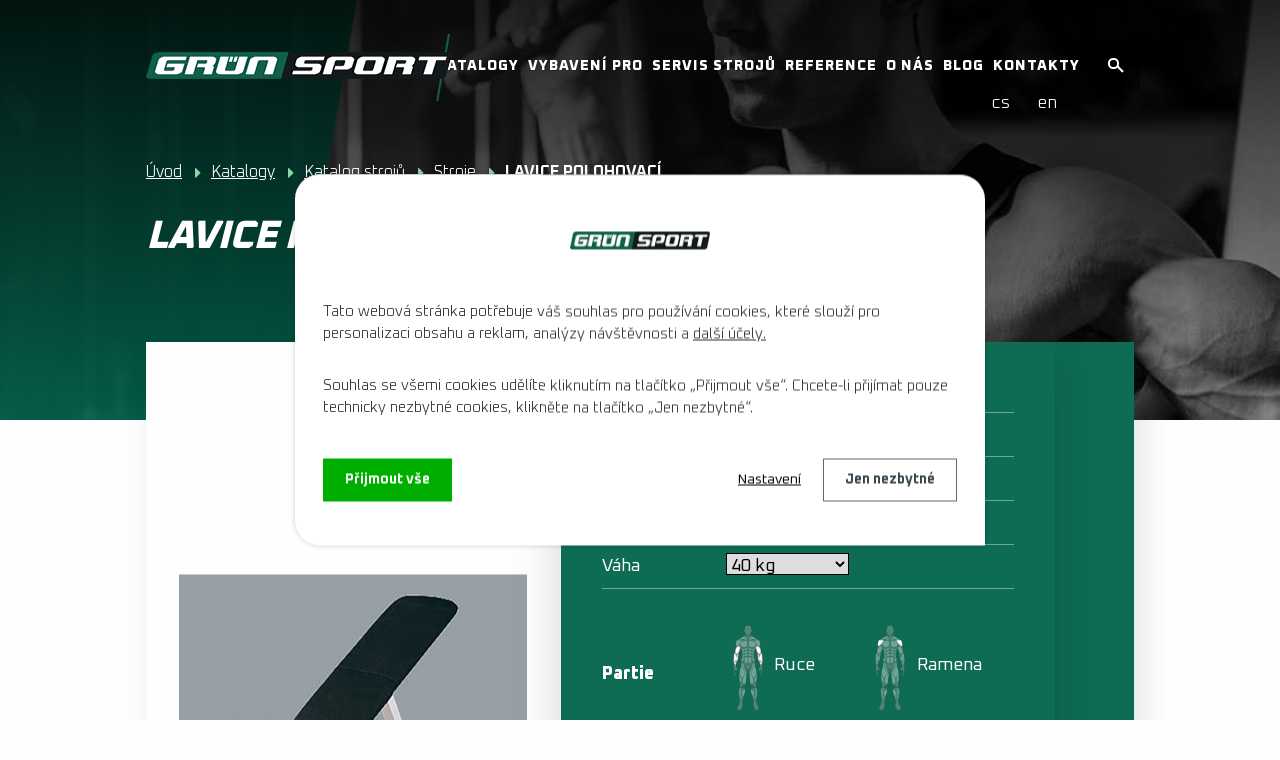

--- FILE ---
content_type: text/html; charset=utf-8
request_url: https://www.grunsport.cz/posilovaci-stroje/produkt/0505-lavice-polohovaci
body_size: 25603
content:
<!DOCTYPE html>
<html lang="cs" data-lang-system="cs">
	<head>
<!-- Google Tag Manager -->
<script>
    window.dataLayer = window.dataLayer || [];
    function gtag(){
        dataLayer.push(arguments);
    }
    gtag("consent", "default", {
        "ad_storage": "denied",
        "ad_user_data": "denied",
        "ad_personalization": "denied",
        "analytics_storage": "denied",
        "wait_for_update": 1000
    });
    window.dataLayer.push({
        "event": "dl.ready",
        "gaid": "UA-32505903-1",
        "ga4id": "UA-32505903-1",
        "matomoid": "2643",
        "consent_state": {
            "functionality_storage": "granted",
            "ad_storage": "denied",
            "analytics_storage": "denied",
            "personalization_storage": "denied",
        }
    });
    (function(w,d,s,l,i){
        w[l]=w[l]||[];w[l].push({'gtm.start': new Date().getTime(),event:'gtm.js'});var f=d.getElementsByTagName(s)[0],
    j=d.createElement(s),dl=l!='dataLayer'?'&l='+l:'';j.async=true;j.src=
    'https://www.googletagmanager.com/gtm.js?id='+i+dl;f.parentNode.insertBefore(j,f);
    })(window,document,'script','dataLayer','GTM-KB6JXFD');
</script>
<!-- End Google Tag Manager -->



		<!--[if IE]><meta http-equiv="X-UA-Compatible" content="IE=EDGE"><![endif]-->
			<meta name="viewport" content="width=device-width, initial-scale=1, user-scalable=yes">
			<meta http-equiv="content-type" content="text/html; charset=utf-8" />
			<meta name="robots" content="index,follow" />
			<meta name="author" content="Antee s.r.o." />
			<meta name="description" content="Polohovací lavice je bez nadsázky naprostým základem každé veřejné i domácí posilovny. V kombinaci s olympijskou činkou, bicepsovou činkou, jednoručkami či vlastní vahou nabízí mnoho variant procvičení celého těla.
Na polohovací lavici s nastavitelnou sedačkou i opěrkou procvičíte například následující svalové skupiny:- horní část velkého prsního svalu, přední část deltového svalu a triceps při tlaku s činkou nebo s jednoručkami- horní část velkého prsního svalu a přední část deltového svalu při rozpažení s jednoručkami- horní část velkého prsního svalu, přední část deltového svalu a biceps při rozpažení v kombinaci s protisměrnými kladkamia mnoho dalších
Polohovací lavice je vhodná jako doplněk k našim protisměrným kladkám s hrazdami nebo posilovacím klecím jako je náš Sokol a klec na dřepy s hřebeny. 
Lavice je vyrobena z masivní hranaté konstrukce se širokou základnou pro vyšší bezpečnost.
 " />
			<meta name="keywords" content="posilovací stroje,fitness stroje,posilovací stroj,výroba posilovacích strojů,posilovací plán,posilovací lavice,posilovací věže,posilovna" />
			<meta name="google-site-verification" content="RyKJNO0iU_kbDcGFUJMpjO122JQQR0mXbWbcOuHJQ_k" />
			<meta name="viewport" content="width=device-width, initial-scale=1, user-scalable=yes" />
<title>LAVICE POLOHOVACÍ | grunsport.cz</title>

		<link rel="stylesheet" type="text/css" href="https://cdn.antee.cz/jqueryui/1.8.20/css/smoothness/jquery-ui-1.8.20.custom.css?v=2" integrity="sha384-969tZdZyQm28oZBJc3HnOkX55bRgehf7P93uV7yHLjvpg/EMn7cdRjNDiJ3kYzs4" crossorigin="anonymous" />
		<link rel="stylesheet" type="text/css" href="/style.php?nid=QVFHRVc=&amp;ver=1768399196" />
		<link rel="stylesheet" type="text/css" href="/css/libs.css?ver=1768399900" />
		<link rel="stylesheet" type="text/css" href="https://cdn.antee.cz/genericons/genericons/genericons.css?v=2" integrity="sha384-DVVni0eBddR2RAn0f3ykZjyh97AUIRF+05QPwYfLtPTLQu3B+ocaZm/JigaX0VKc" crossorigin="anonymous" />

		<script src="/js/jquery/jquery-3.0.0.min.js" ></script>
		<script src="/js/jquery/jquery-migrate-3.1.0.min.js" ></script>
		<script src="/js/jquery/jquery-ui.min.js" ></script>
		<script src="/js/jquery/jquery.ui.touch-punch.min.js" ></script>
		<script src="/js/libs.min.js?ver=1768399900" ></script>
		<script src="/js/ipo.min.js?ver=1768399889" ></script>
			<script src="/js/locales/cs.js?ver=1768399196" ></script>

			<script src='https://www.google.com/recaptcha/api.js?hl=cs&render=explicit' ></script>

		<link href="/blog?action=atom" type="application/atom+xml" rel="alternate" title="Blog">
		<link href="/news?action=atom" type="application/atom+xml" rel="alternate" title="News">
		<link href="/nachrichten?action=atom" type="application/atom+xml" rel="alternate" title="Nachrichten">
<script>
document.addEventListener("DOMContentLoaded", function() {
// Najděte formulář podle ID nebo jiného selektoru
var formular = document.querySelector("#frm-form");
if (formular) {
//console.log("Formulář nalezen");
formular.addEventListener("submit", function(event) {
// Zabráníme defaultnímu odeslání formuláře
event.preventDefault();
//console.log("Formulář odeslán, ale odeslání zastaveno pro zachycení dat");
var name = "";
var surname = "";
var email = "";
var phone = "";
var message = "";
// Získejte hodnoty z formuláře
try { name = formular.querySelector("input[name='input0']").value; }
catch (e) {}
try { surname = formular.querySelector("input[name='input1']").value; }
catch (e) {}
try { email = formular.querySelector("input[name='email']").value; }
catch (e) {}
try { phone = formular.querySelector("input[name='input3']").value; }
catch (e) {}
try { message = formular.querySelector("textarea[name='input4']").value; }
catch (e) {}
formular.submit();
if(!validateEmail(email))
return;
dataLayer = window.dataLayer || [];
dataLayer.push({
'event_data': {
event: 'odeslany-formular',
first_name:  name  , // Jméno
last_name: surname, // Příjmení
email: email, // Zadaný email
phone: phone, // Zadané telefonní číslo
message: message // Zpráva, kterou uživatel napsal
}});
//console.log("Formulář odeslán po zpoždění");
});
} else {
//console.log("Formulář nebyl nalezen");
}
});
const validateEmail = (email) => {
return String(email)
.toLowerCase()
.match(
/^(([^<>()[\]\\.,;:\s@"]+(\.[^<>()[\]\\.,;:\s@"]+)*)|.(".+"))@((\[[0-9]{1,3}\.[0-9]{1,3}\.[0-9]{1,3}\.[0-9]{1,3}\])|(([a-zA-Z\-0-9]+\.)+[a-zA-Z]{2,}))$/
);
};
</script>
<!-- <script>
document.addEventListener("DOMContentLoaded", function() {
// Najděte formulář podle ID nebo jiného selektoru
var formular = document.querySelector("#frm-enquieryForm");
if (formular) {
console.log("Formulář nalezen");
formular.addEventListener("submit", function(event) {
// Zabráníme defaultnímu odeslání formuláře
event.preventDefault();
console.log("Formulář odeslán, ale odeslání zastaveno pro zachycení dat");
// Získejte hodnoty z formuláře
var name = formular.querySelector("input[name='input0']").value;
var email = formular.querySelector("input[name='email']").value;
var phone = formular.querySelector("input[name='input3']").value;
var message = formular.querySelector("textarea[name='input4']").value;
// Vypíšeme hodnoty do konzole
console.log("Jméno:", name);
console.log("Email:", email);
console.log("Telefon:", phone);
console.log("Zpráva:", message);
dataLayer = window.dataLayer || [];
dataLayer.push({
'event_data': {
event: 'odeslany-formular',
first_name:  name  , // Jméno
email: email, // Zadaný email
phone: phone, // Zadané telefonní číslo
message: message // Zpráva, kterou uživatel napsal
}});
// Pokračujte s odesláním formuláře po krátkém zpoždění
setTimeout(function() {
formular.submit();
//console.log("Formulář odeslán po zpoždění");
}, 200);
});
} else {
//console.log("Formulář nebyl nalezen");
}
});
</script> -->
<script>
document.addEventListener("DOMContentLoaded", function() {
var formular = document.querySelector("#frm-enquieryForm");
if (formular) {
console.log("Formulář nalezen");
formular.addEventListener("submit", function(event) {
// Zabráníme defaultnímu odeslání formuláře
event.preventDefault();
console.log("Formulář odeslán, ale odeslání zastaveno pro zachycení dat");
// Získejte hodnoty z formuláře
var name = formular.querySelector("input[name='input0']") ? formular.querySelector("input[name='input0']").value : "N/A";
var email = formular.querySelector("input[name='email']") ? formular.querySelector("input[name='email']").value : "N/A";
var phone = formular.querySelector("input[name='input2']") ? formular.querySelector("input[name='input2']").value : "N/A";
var message = formular.querySelector("textarea[name='input3']") ? formular.querySelector("textarea[name='input3']").value : "N/A";
// Vypíšeme hodnoty do konzole
console.log("Jméno:", name);
console.log("Email:", email);
console.log("Telefon:", phone);
console.log("Zpráva:", message);
// Odeslání do dataLayer
window.dataLayer = window.dataLayer || [];
window.dataLayer.push({
'event_data': {
event: 'odeslany-formular',
first_name: name,
email: email,
phone: phone,
message: message
}
});
// Pokračujte s odesláním formuláře po krátkém zpoždění
setTimeout(function() {
console.log("Formulář odeslán po zpoždění");
formular.submit();
}, 200);
});
} else {
console.log("Formulář nebyl nalezen");
}
});
</script>
<meta name="google-site-verification" content="fDp2OScWywtU1AmGvuvXip2jx4KOQPoMNEO298Rc0cw">
<link rel="preconnect" href="https://fonts.gstatic.com/" crossorigin>
<link href="https://fonts.googleapis.com/css2?family=Oxanium:wght@200;300;400;700;800&amp;display=fallback" rel="stylesheet">
<link href="/image.php?nid=14325&amp;oid=7664719" rel="icon" type="image/png">
<link rel="shortcut icon" href="/image.php?nid=14325&amp;oid=7664719">
<script>
ipo.api.live("body", function(el){
//přesun patičky
$(el).find("#ipocopyright").insertAfter("#ipocontainer");
//přesun mutací
$(el).find("#ipoLangIcons").appendTo(".mutace");
//posun fulltextu
$(el).find(".catalogFulltextSearch").appendTo(".header-fulltext");
$(el).find(".elasticSearchForm").appendTo(".header-fulltext");
//sleva banner
$(el).find("#saleBanner").insertBefore("#ipocontainer");
});
ipo.api.live('body', function(el) {
//oprava rozměrů fotek
var getMeta = (url, cb) => {
const img = new Image();
img.onload = () => cb(null, img);
img.onerror = (err) => cb(err);
img.src = url;
};
$("img[data-id='automatic-dimension']").each(function( index, es ) {
getMeta($(this).attr("src"), (err, img) => {
$(this).attr("width", img.naturalWidth);
$(this).attr("height", img.naturalHeight);
});
});
//oprava lazyloading
$("img:not(.not-loaded)").each(function( index, es ) {
if( !$(this).is('[loading]').length ){
$(this).attr("loading", "lazy");
var src = $(this).attr("src");
$(this).attr("data-src", src);
}
});
});
//funkce pro zobrazování a skrývání vyhledávání
ipo.api.live(".header-fulltext > a", function(el){
var ikonaLupa = $(el).find(".ikona-lupa");
$(el).click(function(e) {
e.preventDefault();
$(this).toggleClass("search-active");
if($(this).hasClass("search-active")) {
$(ikonaLupa).text('X');
$(ikonaLupa).attr("title","Zavřít vyhledávání");
} else {
$(this).removeClass("search-active");
$(ikonaLupa).attr("title","Otevřít vyhledávání");
}
$(".elasticSearchForm").animate({width: "toggle"});
});
});
//posun h1
ipo.api.live('h1', function(el) {
if((!document.getElementById('page7662267')) && ($("#system-menu").length != 1) && (!document.getElementById('page7664743')) && (!document.getElementById('page7664747')) )
{
if ($(window).width() >= 1025)
{
$(el).insertAfter("#iponavigation");
$(el).wrap("<div class='wrapper-h1 layout-container'>");
}
}
});
</script>
<script>
ipo.api.live('.catalog', function(el) {
//wrapnutí kategorií
$(el).find("ul.categories").wrapAll("<div class='categories-container'>");
//přidání třídy action-button
$(el).find(".backlink").addClass("action-button");
//přesun formuláře
$(el).find(".enquiery").insertAfter(".ipopagetext");
//smazání cleaneru
$(el).find(".matrix li.cleaner").remove();
});
//zjištění, o jakou řadu a partii se jedná
ipo.api.live('.catalog .matrix li', function(el) {
//řada
var rada = $(el).find(".attributes .attr-rada .attributes-cell:last-of-type").text();
var result = rada.trim();
$(el).attr("data-rada", result);
//partie
//nohy
var nohy_class = $(el).find(".attributes .attr-nohy .attributes-cell:last-of-type");
var nohy = $(el).find(".attributes .attr-nohy .attributes-cell:last-of-type").text();
var result_nohy = nohy.trim();
if( $( nohy_class ).length )
{
$(el).attr("data-nohy", result_nohy);
}
//zada
var zada_class = $(el).find(".attributes .attr-zada .attributes-cell:last-of-type");
var zada = $(el).find(".attributes .attr-zada .attributes-cell:last-of-type").text();
var result_zada = zada.trim();
if( $( zada_class ).length )
{
$(el).attr("data-zada", result_zada);
}
//ruce
var ruce_class = $(el).find(".attributes .attr-ruce .attributes-cell:last-of-type");
var ruce = $(el).find(".attributes .attr-ruce .attributes-cell:last-of-type").text();
var result_ruce = ruce.trim();
if( $( ruce_class ).length )
{
$(el).attr("data-ruce", result_ruce);
}
//ramena
var ramena_class = $(el).find(".attributes .attr-ramena .attributes-cell:last-of-type");
var ramena = $(el).find(".attributes .attr-ramena .attributes-cell:last-of-type").text();
var result_ramena = ramena.trim();
if( $( ramena_class ).length )
{
$(el).attr("data-ramena", result_ramena);
}
//prsa
var prsa_class = $(el).find(".attributes .attr-prsa .attributes-cell:last-of-type");
var prsa = $(el).find(".attributes .attr-prsa .attributes-cell:last-of-type").text();
var result_prsa = prsa.trim();
if( $( prsa_class ).length )
{
$(el).attr("data-prsa", result_prsa);
}
//břicho
var bricho_class = $(el).find(".attributes .attr-bricho .attributes-cell:last-of-type");
var bricho = $(el).find(".attributes .attr-bricho .attributes-cell:last-of-type").text();
var result_bricho = bricho.trim();
if( $( bricho_class ).length )
{
$(el).attr("data-bricho", result_bricho);
}
//hýždě
var hyzde_class = $(el).find(".attributes .attr-hyzde .attributes-cell:last-of-type");
var hyzde = $(el).find(".attributes .attr-hyzde .attributes-cell:last-of-type").text();
var result_hyzde = hyzde.trim();
if( $( hyzde_class ).length )
{
$(el).attr("data-hyzde", result_hyzde);
}
//přidání ikon k položkám
$(el).find("> div").after(
'<p class="product-partie flex-container">'+
'<img class="ikona-nohy" src="/image.php?nid=14325&oid=7670905" alt="Ikona partie" />'+
'<img class="ikona-zada" src="/image.php?nid=14325&oid=7670907" alt="Ikona partie" />'+
'<img class="ikona-ruce" src="/image.php?nid=14325&oid=7670906" alt="Ikona partie" />'+
'<img class="ikona-ramena" src="/image.php?nid=14325&oid=7694207" alt="Ikona partie" />'+
'<img class="ikona-prsa" src="/image.php?nid=14325&oid=7694206" alt="Ikona partie" />'+
'<img class="ikona-bricho" src="/image.php?nid=14325&oid=7694204" alt="Ikona partie" />'+
'<img class="ikona-hyzde" src="/image.php?nid=14325&oid=7694205" alt="Ikona partie" />'+
''
);
//skrývání a zobrazování ikon dle data atributu
var data_nohy = $(el).find(".attributes .attributes-row.attr-nohy");
var data_zada = $(el).find(".attributes .attributes-row.attr-zada");
var data_ruce = $(el).find(".attributes .attributes-row.attr-ruce");
var data_ramena = $(el).find(".attributes .attributes-row.attr-ramena");
var data_prsa = $(el).find(".attributes .attributes-row.attr-prsa");
var data_bricho = $(el).find(".attributes .attributes-row.attr-bricho");
var data_hyzde = $(el).find(".attributes .attributes-row.attr-hyzde");
//nohy
if( !$(data_nohy).length )
{
$(el).find(".product-partie .ikona-nohy").addClass("partie-hide");
}
else
{
$(el).find(".product-partie .ikona-nohy").removeClass("partie-hide");
}
//záda
if( !$(data_zada).length )
{
$(el).find(".product-partie .ikona-zada").addClass("partie-hide");
}
else
{
$(el).find(".product-partie .ikona-zada").removeClass("partie-hide");
}
//ruce
if( !$(data_ruce).length )
{
$(el).find(".product-partie .ikona-ruce").addClass("partie-hide");
}
else
{
$(el).find(".product-partie .ikona-ruce").removeClass("partie-hide");
}
//ramena
if( !$(data_ramena).length )
{
$(el).find(".product-partie .ikona-ramena").addClass("partie-hide");
}
else
{
$(el).find(".product-partie .ikona-ramena").removeClass("partie-hide");
}
//prsa
if( !$(data_prsa).length )
{
$(el).find(".product-partie .ikona-prsa").addClass("partie-hide");
}
else
{
$(el).find(".product-partie .ikona-prsa").removeClass("partie-hide");
}
//břicho
if( !$(data_bricho).length )
{
$(el).find(".product-partie .ikona-bricho").addClass("partie-hide");
}
else
{
$(el).find(".product-partie .ikona-bricho").removeClass("partie-hide");
}
//hýždě
if( !$(data_hyzde).length )
{
$(el).find(".product-partie .ikona-hyzde").addClass("partie-hide");
}
else
{
$(el).find(".product-partie .ikona-hyzde").removeClass("partie-hide");
}
});
//parametrický filtr
ipo.api.live('body', function(el) {
var wrap_filter = $(el).find(".catalog-parameterFilter");
if ( $(wrap_filter).length )
{
$(wrap_filter).wrap("<div class='catalog-parameterFilter__container' />");
$(el).find(".catalog-parameterFilter__container").insertBefore(".ipopagetext");
}
});
ipo.api.live('.catalog-parameterFilter', function(el) {
//přidání tlačítka pro vyčištění filtru
$(el).find("#frmform-submitFilter").after("<a class='action-button clean-filter' href='#'>");
var click_cleanFilter = $(el).find(".clean-filter");
$(click_cleanFilter).on("click", function(e) {
e.preventDefault();
$(el).find(".form-vertical .form-item .form-item-field select option:first-of-type").prop('selected', true);
$(el).find(".form-vertical .form-item:nth-of-type(4) .form-item-field select option:first-of-type").prop('selected', true);
$(el).find(".form-vertical .form-item:nth-of-type(4) .form-item-field select option:first-of-type").prop('selected', true);
$(el).find(".partie-cta .action-button").removeClass("active");
$(el).find('#parametricky-filtr select').each(function() {
$(this).prop('selectedIndex', 0).trigger('change');
});
$(el).find(".rada-cta .action-button").removeClass("active");
});
});
//Partie(parametrický filtr)
ipo.api.live('.catalog-parameterFilter', function(el) {
//vytvoření tlačítek pro filtr
$(el).find(".newsheader").addClass("title-partie");
$(el).find(".newsheader").after(
'<div class="partie-cta">'+
'<div class="flex-container">'+
'<a id="horni" class="action-button" href="#">'+
'<a id="stred" class="action-button" href="#">'+
'<a id="spodni" class="action-button" href="#">'+
''+
''
);
//funkce na přepínání variant pro tlačítka(partie)
function categorySwitching()
{
//horní část těla
var click_horni = $(el).find(".partie-cta #horni");
$(click_horni).on("click", function(e) {
e.preventDefault();
if( $(this).hasClass( "active" ) )
{
$(el).find(".form-vertical .form-item:first-of-type .form-item-field select option[value='0']").prop('selected', true);
$(this).removeClass("active");
}
else
{
$(el).find(".form-vertical .form-item:first-of-type .form-item-field select option[value='1']").prop('selected', true);
$(this).addClass("active");
}
});
//horní část těla(zjištění zda je aktivní)
var selected_partie_horni = $(el).find('.form-vertical .form-item:first-of-type .form-item-field select option:selected').val();
if(selected_partie_horni == "1")
{
$(click_horni).addClass("active");
}
else $(click_horni).removeClass("active");
//střed těla
var click_stred = $(el).find(".partie-cta #stred");
$(click_stred).on("click", function(e) {
e.preventDefault();
if( $(this).hasClass( "active" ) )
{
$(el).find(".form-vertical .form-item:nth-of-type(2) .form-item-field select option[value='0']").prop('selected', true);
$(this).removeClass("active");
}
else
{
$(el).find(".form-vertical .form-item:nth-of-type(2) .form-item-field select option[value='1']").prop('selected', true);
$(this).addClass("active");
}
});
//střed těla(zjištění zda je aktivní)
var selected_partie_stred = $(el).find('.form-vertical .form-item:nth-of-type(2) .form-item-field select option:selected').val();
if(selected_partie_stred == "1")
{
$(click_stred).addClass("active");
}
else $(click_stred).removeClass("active");
//spodni část těla
var click_spodni = $(el).find(".partie-cta #spodni");
$(click_spodni).on("click", function(e) {
e.preventDefault();
if( $(this).hasClass( "active" ) )
{
$(el).find(".form-vertical .form-item:nth-of-type(3) .form-item-field select option[value='0']").prop('selected', true);
$(this).removeClass("active");
}
else
{
$(el).find(".form-vertical .form-item:nth-of-type(3) .form-item-field select option[value='1']").prop('selected', true);
$(this).addClass("active");
}
});
//spodní část těla(zjištění zda je aktivní)
var selected_partie_spodni = $(el).find('.form-vertical .form-item:nth-of-type(3) .form-item-field select option:selected').val();
if(selected_partie_spodni == "1")
{
$(click_spodni).addClass("active");
}
else $(click_spodni).removeClass("active");
}
categorySwitching();
});
//Řada(parametrický filtr)
ipo.api.live('.catalog-parameterFilter', function(el) {
//vytvoření tlačítek pro filtr
$(el).find(".partie-cta").after(
'<div class="rada-cta">'+
'<div class="flex-container">'+
'<a id="classic" class="action-button" href="#">'+
'<a id="compact" class="action-button" href="#">'+
'<a id="deluxe" class="action-button" href="#">'+
'<a id="energy-deluxe" class="action-button" href="#">'+
''+
''
);
$(el).find(".partie-cta").after(
'<div id="parametricky-filtr" class="param-filter">' +
// Typ zátěže → cíle jsou 75838/39/40, vždy přes "Ano=1"
'<div class="param-row">' +
'<select id="pf-typ-zateze" data-clear="frmform-filter-75838,frmform-filter-75839,frmform-filter-75840">' +
'<option value="">Vyberte typ zátěže' +
'<option value="cihlickova" data-target-id="frmform-filter-75838">Cihličková zátěž' +
'<option value="kotoucova"  data-target-id="frmform-filter-75839">Kotoučová zátěž' +
'<option value="kladkova"   data-target-id="frmform-filter-75840">Kladkové závaží' +
'</\select>' +
'</\div>' +
// Typ vybavení → doplňky/lavice/… (zapíná příslušný Ano=1, ostatní smaže)
'<div class="param-row">' +
'<select id="pf-vybaveni" data-clear="frmform-filter-75829,frmform-filter-75830,frmform-filter-75831,frmform-filter-75832,frmform-filter-75833,frmform-filter-75834,frmform-filter-75836,frmform-filter-75837">' +
'<option value="">Vyberte typ vybavení' +
'<option value="doplnky" data-target-id="frmform-filter-75829">Doplňky' +
'<option value="kotouce" data-target-id="frmform-filter-75830">Kotouče' +
'<option value="jednorucky" data-target-id="frmform-filter-75831">Jednoručky' +
'<option value="lavice" data-target-id="frmform-filter-75832">Lavice' +
'<option value="klece" data-target-id="frmform-filter-75833">Klece' +
'<option value="veze" data-target-id="frmform-filter-75834">Věže' +
'<option value="osy" data-target-id="frmform-filter-75836">Osy' +
'<option value="stojany" data-target-id="frmform-filter-75837">Stojany' +
'</\select>' +
'</\div>' +
// Řada → nastaví textový combo 56987 a zároveň zapne 75841/42/43/75880
'<div class="param-row">' +
'<select id="pf-rada" data-clear="frmform-filter-75841,frmform-filter-75842,frmform-filter-75843,frmform-filter-75880" data-combo="#frmform-filter-56987">' +
'<option value="">Vyberte řadu' +
'<option value="classic" data-target-id="frmform-filter-75841" data-combo-value="Řada Classic">Řada Classic' +
'<option value="compact" data-target-id="frmform-filter-75842" data-combo-value="Řada Compact">Řada Compact' +
'<option value="deluxe" data-target-id="frmform-filter-75843" data-combo-value="Řada Deluxe">Řada Deluxe' +
'<option value="energy-deluxe" data-target-id="frmform-filter-75880" data-combo-value="Řada Energy Deluxe">Řada Energy Deluxe' +
'</\select>' +
'</\div>' +
// Kategorie → přemapuje na checkboxy filter[category][]
'<div class="param-row">' +
'<select id="pf-kategorie" data-category-checkbox="[name=\'filter[category][]\']">' +
'<option value="">Vyberte kategorii vybavení' +
'<option value="26090">Fitness stroje' +
'<option value="31538">Posilovací stroje na doma' +
'</\select>' +
'</\div>' +
'</\div>'
);
//vložení nadpisu pro řadu
$(el).find(".param-filter").before("<h4 class='newsheader title-rada'>Další možnosti");
//funkce na přepínání variant pro tlačítka(řada)
function categorySwitching()
{
//clasic
var click_classic = $(el).find(".rada-cta #classic");
$(click_classic).on("click", function(e) {
e.preventDefault();
if( $(this).hasClass( "active" ) )
{
$(el).find(".form-vertical .form-item:nth-of-type(4) .form-item-field select option[value='---']").prop('selected', true);
$(this).removeClass("active");
}
else
{
$(el).find(".rada-cta .active").removeClass("active");
$(el).find(".form-vertical .form-item:nth-of-type(4) .form-item-field select option[value='Řada Classic']").prop('selected', true);
$(this).addClass("active");
}
});
//clasic(zjištění zda je aktivní)
var selected_classic = $(el).find('.form-vertical .form-item:nth-of-type(4) .form-item-field select option:selected').val();
if(selected_classic == "Řada Classic")
{
$(click_classic).addClass("active");
}
else $(click_classic).removeClass("active");
//compact
var click_compact = $(el).find(".rada-cta #compact");
$(click_compact).on("click", function(e) {
e.preventDefault();
if( $(this).hasClass( "active" ) )
{
$(el).find(".form-vertical .form-item:nth-of-type(4) .form-item-field select option[value='---']").prop('selected', true);
$(this).removeClass("active");
}
else
{
$(el).find(".rada-cta .active").removeClass("active");
$(el).find(".form-vertical .form-item:nth-of-type(4) .form-item-field select option[value='Řada Compact']").prop('selected', true);
$(el).find(".form-vertical #frmform-filter-60812-pair .form-item-field select option[value='Řada Compact']").prop('selected', true);
$(this).addClass("active");
}
});
//compact(zjištění zda je aktivní)
var selected_compact = $(el).find('.form-vertical .form-item:nth-of-type(4) .form-item-field select option:selected').val();
if(selected_compact == "Řada Compact")
{
$(click_compact).addClass("active");
}
else $(click_compact).removeClass("active");
//deluxe
var click_deluxe = $(el).find(".rada-cta #deluxe");
$(click_deluxe).on("click", function(e) {
e.preventDefault();
if( $(this).hasClass( "active" ) )
{
$(el).find(".form-vertical .form-item:nth-of-type(4) .form-item-field select option[value='---']").prop('selected', true);
$(this).removeClass("active");
}
else
{
$(el).find(".rada-cta .active").removeClass("active");
$(el).find(".form-vertical .form-item:nth-of-type(4) .form-item-field select option[value='Řada Deluxe']").prop('selected', true);
$(this).addClass("active");
}
});
//deluxe(zjištění zda je aktivní)
var selected_deluxe = $(el).find('.form-vertical .form-item:nth-of-type(4) .form-item-field select option:selected').val();
if(selected_deluxe == "Řada Deluxe")
{
$(click_deluxe).addClass("active");
}
else $(click_deluxe).removeClass("active");
//energy_deluxe
var click_energy_deluxe = $(el).find(".rada-cta #energy-deluxe");
$(click_energy_deluxe).on("click", function(e) {
e.preventDefault();
if( $(this).hasClass( "active" ) )
{
$(el).find(".form-vertical .form-item:nth-of-type(4) .form-item-field select option[value='---']").prop('selected', true);
$(this).removeClass("active");
}
else
{
$(el).find(".rada-cta .active").removeClass("active");
$(el).find(".form-vertical .form-item:nth-of-type(4) .form-item-field select option[value='Řada Energy Deluxe']").prop('selected', true);
$(this).addClass("active");
}
});
//deluxe(zjištění zda je aktivní)
var selected_energy_deluxe = $(el).find('.form-vertical .form-item:nth-of-type(4) .form-item-field select option:selected').val();
if(selected_energy_deluxe == "Řada Energy Deluxe")
{
$(click_energy_deluxe).addClass("active");
}
else $(click_energy_deluxe).removeClass("active");
}
categorySwitching();
});
//zobrazování filtru v RWD
ipo.api.live('.catalog-parameterFilter', function(el) {
if ($(window).width() < 1025)
{
var link_partie = $(el).find(".title-partie");
$(link_partie).click(function(e) {
e.preventDefault();
$(this).toggleClass("see-more-one");
if($(this).hasClass("see-more-one")) {
} else {
$(this).removeClass("see-more-one");
}
$(".partie-cta").slideToggle("slow", "easeInOutSine", function () {});
});
var link_rada = $(el).find(".title-rada");
$(link_rada).click(function(e) {
e.preventDefault();
$(this).toggleClass("see-more-one");
if($(this).hasClass("see-more-one")) {
} else {
$(this).removeClass("see-more-one");
}
$(".param-filter, .rada-cta").slideToggle("slow", "easeInOutSine", function () {
if ($(this).is(":visible")) {
$(this).css("display", "grid");
}
});
});
}
});
//při načtení webu, zobraz nebo skryj filtr
ipo.api.live('body', function(el) {
if ($(window).width() < 1025)
{
$(window).load(function () {
var partie = $(el).find(".catalog-parameterFilter .partie-cta .active");
if($(partie).hasClass("active"))
{
$(".partie-cta").slideToggle("slow", "easeInOutSine", function () {});
}
var rada = $(el).find(".catalog-parameterFilter .rada-cta .active");
if($(rada).hasClass("active"))
{
$(".rada-cta").slideToggle("slow", "easeInOutSine", function () {});
}
});
}
});
//přepínání variant
ipo.api.live('.catalog.view-itemDetail', function(el) {
//wrapnutí úvodní fotky a atributů v detailu produktu
$(el).find("div#snippet-itemDetailControl-defaultImage, .attributes").wrapAll("<div class='default_attributes__wrapper flex-container' />");
if(($("#system-menu").length == 1))
{
$(el).find("#frm-itemDetailControl-itemFormComponent-form").insertAfter(".default_attributes__wrapper");
}
//wrapnutí partií
$(el).find(
".attributes-row.attr-nohy,"+
".attributes-row.attr-zada,"+
".attributes-row.attr-ruce,"+
".attributes-row.attr-ramena,"+
".attributes-row.attr-prsa,"+
".attributes-row.attr-bricho,"+
".attributes-row.attr-hyzde"
).wrapAll("<div class='attributes-row clearfix attr-partie__wrapper' />");
$(el).find(".attr-partie__wrapper > div").wrapAll("<div class='flex-container' />");
//vložení cta pro poptávku do detailu produktu
$(el).find(".paragraph.description.clearfix").before("<p class='cta-poptavka'><a class='action-button' href='#'>");
//kotva poptávka
var cta_poptavka = $(".cta-poptavka .action-button");
$(cta_poptavka).click(function(e) {
e.preventDefault();
$('html, body').animate({
scrollTop: $(".enquiery h2").offset().top
}, 900);
});
//přeměnění atributů do cta
var attr_rada = $(el).find(".default_attributes__wrapper .attributes .attributes-row.attr-rada");
if ( $(attr_rada).length )
{
$(".attributes > .attributes-row.clearfix:last-of-type").after('<div class="attributes-row clearfix attr-rada__update flex-container">'+
'<p><strong>Řada<\/strong><\/p>'+
'<\/div>');
var rada_classic = $(el).find("option[value='Řada Classic']");
if ( $(rada_classic).length )
{
$(".attr-rada__update").append('<a class="classic action-button" href="#">Classic');
}
if( !$(".attributes .attributes-row.attr-rada .attributes-cell:last-of-type select").length )
{
var actual_rada = $(el).find(".attributes .attr-rada .attributes-cell:last-of-type").text();
var actual_rada_result = actual_rada.trim();
if( actual_rada_result == "Řada Classic" )
{
$(el).find(".attributes-row.clearfix.attr-rada__update").append("<p class='not-variant'>Classic");
}
}
var rada_compact = $(el).find("option[value='Řada Compact']");
if ( $(rada_compact).length )
{
$(".attr-rada__update").append('<a class="compact action-button" href="#">Compact');
}
if( !$(".attributes .attributes-row.attr-rada .attributes-cell:last-of-type select").length )
{
var actual_rada = $(el).find(".attributes .attr-rada .attributes-cell:last-of-type").text();
var actual_rada_result = actual_rada.trim();
if( actual_rada_result == "Řada Compact" )
{
$(el).find(".attributes-row.clearfix.attr-rada__update").append("<p class='not-variant'>Compact");
}
}
var rada_deluxe = $(el).find("option[value='Řada Deluxe']");
if ( $(rada_deluxe).length )
{
$(".attr-rada__update").append('<a class="deluxe action-button" href="#">Deluxe');
}
if( !$(".attributes .attributes-row.attr-rada .attributes-cell:last-of-type select").length )
{
var actual_rada = $(el).find(".attributes .attr-rada .attributes-cell:last-of-type").text();
var actual_rada_result = actual_rada.trim();
if( actual_rada_result == "Řada Deluxe" )
{
$(el).find(".attributes-row.clearfix.attr-rada__update").append("<p class='not-variant'>Deluxe");
}
}
var rada_energy = $(el).find("option[value='Řada Energy Deluxe']");
if ( $(rada_energy).length )
{
$(".attr-rada__update").append('<a class="energy action-button" href="#">Energy Deluxe');
}
if( !$(".attributes .attributes-row.attr-rada .attributes-cell:last-of-type select").length )
{
var actual_rada = $(el).find(".attributes .attr-rada .attributes-cell:last-of-type").text();
var actual_rada_result = actual_rada.trim();
if( actual_rada_result == "Řada Energy Deluxe" )
{
$(el).find(".attributes-row.clearfix.attr-rada__update").append("<p class='not-variant'>Energy Deluxe");
}
}
}
//funkce na přepínání variant pro tlačítka
var variant_form = $(el).find("#frm-itemDetailControl-itemFormComponent-form");
//Classic
var click_classic = $(el).find(".attr-rada__update .classic");
$(click_classic).on("click", function(e) {
e.preventDefault();
$(".attributes .attributes-row.attr-rada .attributes-cell select option[value='Řada Classic']").prop('selected', true);
$(".attributes .attributes-row.attr-rada .attributes-cell select").trigger("change");
});
//Compact
var click_compact = $(el).find(".attr-rada__update .compact");
$(click_compact).on("click", function(e) {
e.preventDefault();
$(".attributes .attributes-row.attr-rada .attributes-cell select option[value='Řada Compact']").prop('selected', true);
$(".attributes .attributes-row.attr-rada .attributes-cell select").trigger("change");
});
//Deluxe
var click_deluxe = $(el).find(".attr-rada__update .deluxe");
$(click_deluxe).on("click", function(e) {
e.preventDefault();
$(".attributes .attributes-row.attr-rada .attributes-cell select option[value='Řada Deluxe']").prop('selected', true);
$(".attributes .attributes-row.attr-rada .attributes-cell select").trigger("change");
});
//Energy Deluxe
var click_energy = $(el).find(".attr-rada__update .energy");
$(click_energy).on("click", function(e) {
e.preventDefault();
$(".attributes .attributes-row.attr-rada .attributes-cell select option[value='Řada Energy Deluxe']").prop('selected', true);
$(".attributes .attributes-row.attr-rada .attributes-cell select").trigger("change");
});
//označení .active pro tlačítka
var selected_active = $(attr_rada).find('.attributes-cell select option:selected').val();
//Classic
if(selected_active == "Řada Classic")
{
$(el).find(".attr-rada__update .classic").addClass("active");
}
//Compact
if(selected_active == "Řada Compact")
{
$(el).find(".attr-rada__update .compact").addClass("active");
}
//Deluxe
if(selected_active == "Řada Deluxe")
{
$(el).find(".attr-rada__update .deluxe").addClass("active");
}
//Energy Deluxe
if(selected_active == "Řada Energy Deluxe")
{
$(el).find(".attr-rada__update .energy").addClass("active");
}
});
</script>
<script>
ipo.api.live('body', function(el) {
var LIST_SELECTOR = 'ul.items.js-param-search-cleaner-parent';
var ITEM_SELECTOR = 'li.js-param-search-product';
function readOrderFromAttr($li){
// vezmeme POSLEDNÍ buňku v řádku "Pořadí 1-999"
var $valCell = $li.find('.attr-poradi-1-999 .attributes-cell').last();
if (!$valCell.length) return null;
// vytáhneme první číslo (pro jistotu i kdyby tam byly mezery apod.)
var txt = $.trim($valCell.text());
var m = txt.match(/\d+/);
if (!m) return null;
var n = parseInt(m[0], 10);
if (isNaN(n) || n < 1 || n > 999) return null;
return n;
}
function reorderByPoradi($ul){
var items = [];
var $lis = $ul.children(ITEM_SELECTOR);
$lis.each(function(idx, el){
var $li = $(el);
var order = readOrderFromAttr($li);
items.push({ el: el, order: order, idx: idx }); // idx = původní pořadí
});
var withRank = items.filter(function(x){ return x.order !== null; });
var noRank   = items.filter(function(x){ return x.order === null; });
// stabilní sort: podle čísla, při shodě drž původní pořadí
withRank.sort(function(a,b){
if (a.order !== b.order) return a.order - b.order;
return a.idx - b.idx;
});
// poskládej: nejprve seřazené s pořadím, pak zbytek beze změny
var newOrderEls = withRank.concat(noRank).map(function(x){ return x.el; });
// append() přesune existující prvky = žádné klony, eventy zůstanou
$ul.append(newOrderEls);
}
// Spusť po načtení
$(function(){
$(LIST_SELECTOR).each(function(){ reorderByPoradi($(this)); });
});
// Když stránka používá AJAX (Nette / jQuery), po každém dokončení srovnej znovu
$(document).on('ajaxComplete', function(){
$(LIST_SELECTOR).each(function(){ reorderByPoradi($(this)); });
});
});
ipo.api.live('body', function(el) {
var FORM_ID = '#frm-mainSection-catalogGlobalMenuParameterFilter-4805475-form';
// 1) VLOŽENÍ UI (4 selekty)
$(function(){
var $anchor = $('.partie-cta').first();
// vazby
highlightFormItems();
});
// 2) JÁDRO – obecné helpery (už bez map)
function _valYes(id){ var $el = $('#'+id); if($el.length) $el.val('1'); }
function _valClear(id){ var $el = $('#'+id); if($el.length) $el.val(''); }
function _clearList(csv){
if(!csv) return;
csv.split(',').map(function(s){ return s.trim(); }).forEach(function(id){ if(id) _valClear(id); });
}
// obsluha „Ano/Ne“ přes data-target-id + data-clear na <select>
function applyYesNoSelect(selectEl){
var $sel = $(selectEl);
var $opt = $sel.find('option:selected');
// prázdná volba → nic nedělat
if (!$opt.length || ($opt.val() === "" || $opt.val() == null)) return;
var clearCsv = $sel.data('clear');
_clearList(clearCsv);
var targetId = $opt.data('target-id');
if (targetId) _valYes(targetId);
// podpora „combo“ (řada)
var comboSel = $sel.data('combo');
var comboVal = $opt.data('combo-value');
if (comboSel) {
var $combo = $(comboSel);
if ($combo.length) {
// nastav jen když taková option existuje
var exists = false;
$combo.find('option').each(function(){ if ($.trim($(this).text()) === $.trim(comboVal)) exists = true; });
if (exists) $combo.val(comboVal);
// když neexistuje, nech to být – o stav se postará fallback přes hidden 75841/42/43/80
}
}
}
// kategorie → checkboxy
function applyCategorySelect(selectEl){
var $sel = $(selectEl);
var checkSelector = $sel.data('category-checkbox'); // [name='filter[category][]']
var val = $sel.val();
var $all = $(checkSelector);
if(!$all.length) return;
$all.prop('checked', false);
if(val) $all.filter('[value="'+val+'"]').prop('checked', true);
}
function highlightFormItems(){
$(FORM_ID).find('.form-item-field select').each(function(){
var $s = $(this), $pair = $s.closest('.form-item');
if($s.val() === '1') $pair.addClass('is-active');
else $pair.removeClass('is-active');
});
}
$(document).on('change', '#pf-typ-zateze, #pf-rada, #pf-vybaveni', function(e){
// >>> přeskoč, pokud šlo o programatickou sync změnu
if (this.dataset && this.dataset.syncing === "1") return;
// <<<
applyYesNoSelect(this);
highlightFormItems();
});
$(document).on('change', '#pf-kategorie', function(){
if (this.dataset && this.dataset.syncing === "1") return; // pro jistotu i tady
applyCategorySelect(this);
});
});
(function() {
function setSelectValueSilent(selectEl, value) {
if (!selectEl) return false;
var has = Array.prototype.some.call(selectEl.options, function(o){ return o.value === value; });
var newVal = has ? value : "";
if (selectEl.value !== newVal) {
// >>> GUARD začátek
selectEl.dataset.syncing = "1";
// <<<
selectEl.value = newVal;
Array.prototype.forEach.call(selectEl.options, function(o){ o.selected = (o.value === newVal); });
if (window.jQuery) {
var $el = window.jQuery(selectEl);
if ($el.data('chosen')) { $el.trigger('chosen:updated'); }
if (typeof $el.niceSelect === 'function') { try { $el.niceSelect('update'); } catch(e){} }
}
// >>> GUARD konec – po microtasku guard sundáme
setTimeout(function(){ delete selectEl.dataset.syncing; }, 0);
// <<<
return true;
}
return false;
}
function syncByTargetId(selectEl) {
if (!selectEl) return false;
var opts = Array.prototype.slice.call(selectEl.options);
var match = opts.find(function(opt){
var tid = opt.dataset.targetId;
if (!tid) return false;
var hidden = document.getElementById(tid);
return hidden && hidden.value === "1";
});
return setSelectValueSilent(selectEl, match ? match.value : "");
}
function syncRada(pfRada) {
if (!pfRada) return false;
// 2a) pokus přes combobox (když existuje a NENÍ --- a je to rozpoznatelná hodnota)
var comboSel = pfRada.dataset.combo; // "#frmform-filter-56987"
var hiddenCombo = comboSel ? document.querySelector(comboSel) : null;
if (hiddenCombo && hiddenCombo.selectedIndex >= 0) {
var text = (hiddenCombo.options[hiddenCombo.selectedIndex].text || "").trim();
if (text && text !== "---") {
var optsC = Array.prototype.slice.call(pfRada.options);
var mC = optsC.find(function(o){ return (o.dataset.comboValue || "").trim() === text; }) ||
optsC.find(function(o){ return (o.text || "").trim() === text; });
if (mC) return setSelectValueSilent(pfRada, mC.value);
}
}
// 2b) FALLBACK: podívej se na data-target-id option v pf-rada a hledej hidden select s hodnotou "1"
var opts = Array.prototype.slice.call(pfRada.options);
var match = opts.find(function(o){
var tid = o.dataset.targetId;
if (!tid) return false;
var h = document.getElementById(tid);
return h && h.value === "1";
});
return setSelectValueSilent(pfRada, match ? match.value : "");
}
function syncKategorie(pfKat) {
if (!pfKat) return false;
var sel = pfKat.dataset.categoryCheckbox; // "[name='filter[category][]']"
var checks = Array.prototype.slice.call(document.querySelectorAll(sel || ""));
var checked = checks.filter(function(c){ return c.checked; }).map(function(c){ return c.value; });
if (checked.length === 1) return setSelectValueSilent(pfKat, checked[0]);
return setSelectValueSilent(pfKat, ""); // více/nic → prázdno
}
function doSync() {
var pfTypZateze = document.getElementById("pf-typ-zateze");
var pfVybaveni  = document.getElementById("pf-vybaveni");
var pfRada      = document.getElementById("pf-rada");
var pfKategorie = document.getElementById("pf-kategorie");
syncByTargetId(pfTypZateze); // např. → "kotoucova"
syncByTargetId(pfVybaveni);  // např. → "klece"
syncRada(pfRada);
syncKategorie(pfKategorie);
}
function initObservers() {
var roots = [
document.getElementById("parametricky-filtr"),
document.getElementById("frm-mainSection-catalogGlobalMenuParameterFilter-4805475-form")
].filter(Boolean);
roots.forEach(function(root){
var mo = new MutationObserver(function(){
clearTimeout(root.__syncTO);
root.__syncTO = setTimeout(doSync, 30);
});
mo.observe(root, { childList: true, subtree: true, attributes: true });
});
}
// Start v bezpečných momentech (ale bez vyvolání change):
function start() {
doSync();
window.addEventListener('load', doSync);
initObservers();
setTimeout(doSync, 0);
setTimeout(doSync, 150);
}
if (document.readyState === 'loading') {
document.addEventListener('DOMContentLoaded', start);
} else {
start();
}
})();
</script>
<script>
ipo.api.live('body', function(el) {
//přejmenování nadpisu u formuláře
$(el).find(".enquiery h2").text("Kontaktní formulář");
//přejmenováni input[type=submit]
$(el).find(".enquiery input[type=submit]").val("Zaslat poptávku");
});
ipo.api.live('.catalog-parameterFilter', function(el) {
//přejmenování nadpisu u filtru
$(el).find(".newsheader").text("Výběr podle partie");
//přejmenování nadpisu pro řadu
$(el).find(".title-rada").text("Další možnosti");
//přejmenování tlačítek partií
$(el).find(".partie-cta #horni").text("Horní část těla");
$(el).find(".partie-cta #stred").text("Střed těla");
$(el).find(".partie-cta #spodni").text("Spodní část těla");
//přejmenování tlačítek řad
$(el).find(".rada-cta #classic").text("Classic");
$(el).find(".rada-cta #compact").text("Compact");
$(el).find(".rada-cta #deluxe").text("Deluxe");
$(el).find(".rada-cta #energy-deluxe").text("Energy Deluxe");
//přejmenování tlačítka pro vyčištění filtru
$(el).find(".clean-filter").text("Vyčistit filtr");
});
ipo.api.live('.catalog.view-itemDetail', function(el) {
//přejmenování nadpisu partie
$(el).find(".attributes .attributes-row.attr-partie__wrapper > div").before("<h3>Partie");
//přejmenování tlačítka pro kotvu na zaslání poptávky
$(el).find(".cta-poptavka .action-button").text("Zaslat poptávku");
});
</script>



<script>
ipo.api.live('body', function(el) {
if ($("[data-ipo-meta-item-id]").length && $("#system-menu").length != 1) {
var $cell = $(el).find(".attr-cena .attributes-cell:last-of-type");
if (!$cell.length) return;
var cena;
if ($cell.find("select").length) {
cena = $cell.find("select option:selected").text();
} else {
cena = $cell.text();
}
cena = $.trim(cena).replace(/[^\d]/g, "");
if (!cena) return;
cena = cena.replace(/(\d)(?=(\d{3})+(?!\d))/g, "$1 ") + " Kč";
$cell.text(cena);
}
});
</script>
	</head>

	<body id="page4805475" class="subpage4805475 subpage7458141"
			
			data-nid="14325"
			data-lid="CZ"
			data-oid="4805475"
			data-layout-pagewidth="1024"
			
			data-slideshow-timer="3"
			 data-ipo-meta-category="26090" data-ipo-meta-parent-categories="" data-ipo-meta-subcategory="26090" data-ipo-meta-item-id="1056397" data-ipo-meta-item-code="505"
						
				
				data-layout="responsive" data-viewport_width_responsive="1024"
			>
<noscript>

	<iframe src="https://www.googletagmanager.com/ns.html?id=GTM-KB6JXFD"
		height="0" width="0" style="display:none;visibility:hidden">
	</iframe>
</noscript>



							<div id="snippet-cookiesConfirmation-euCookiesSnp">			<div id="cookieChoiceInfo" class="cookie-choices-info template_1">
					<p>Tato webová stránka potřebuje váš souhlas pro používání cookies, které slouží pro personalizaci obsahu a reklam, analýzy návštěvnosti a 
						<a class="cookie-button more" href="https://navody.antee.cz/cookies" target="_blank">další účely.</a>
					</p>
					<p>
						Souhlas se všemi cookies udělíte kliknutím na tlačítko „Přijmout vše“. Chcete-li přijímat pouze technicky nezbytné cookies, klikněte na tlačítko „Jen nezbytné“.
					</p>
				<div class="buttons">
					<a class="cookie-button action-button ajax" id="cookieChoiceButton" rel=”nofollow” href="/posilovaci-stroje/produkt/0505-lavice-polohovaci?do=cookiesConfirmation-acceptAll">Přijmout vše</a>
					<a class="cookie-button cookie-button--settings action-button ajax" rel=”nofollow” href="/posilovaci-stroje/produkt/0505-lavice-polohovaci?do=cookiesConfirmation-onlyNecessary">Jen nezbytné</a>
					<a class="cookie-button cookie-button--settings action-button ajax" rel=”nofollow” href="/posilovaci-stroje/produkt/0505-lavice-polohovaci?do=cookiesConfirmation-openSettings">Nastavení</a>
				</div>
			</div>
</div>				<div id="ipocontainer">

			<div class="menu-toggler">

				<span>Menu</span>
				<span class="genericon genericon-menu"></span>
			</div>

			<span id="back-to-top">

				<i class="fa fa-angle-up"></i>
			</span>

			<div id="ipoheader">

				<!-- <div id="saleBanner">
<a href="https://www.grunsport.cz/posilovaci-stroje#SALE">
<p style="text-align: center;">
Sleva 10% na všechny stroje jen do konce dubna >>
</p>
</a>
</div> -->
<div class="row header-inner flex-container">
	<div class="logo">
		<a title="GRÜN SPORT s.r.o." href="/" class="header-logo">
			<img src="/image.php?nid=14325&amp;oid=7664731" width="306" height="38" alt="GRÜN SPORT s.r.o.">
		</a>
		
		
	</div>
	<div class="mutace"></div>
	<div class="header-fulltext">
		<a href="#"><span title="Otevřít vyhledávání" class="ikona-lupa">Ikona</span></a>
	</div>
</div>


<div class="subpage-background">
	
		 
		<div class="boxImage">
			<div style="background-image:url(/image.php?oid=7664721&amp;nid=14325);"></div>
		</div>
		 
		
	
</div>
<meta name="google-site-verification" content="fDp2OScWywtU1AmGvuvXip2jx4KOQPoMNEO298Rc0cw">

<!-- Postranní box na slevu -->
<!-- <a class="side-akce" href="https://www.grunsport.cz/blog/ziskejte-polohovaci-lavici-zdarma-ke-kazdemu-nakupu-grun-sport-unique" target="_blank" title="Akce sleva">
Slevová akce
</a> -->
<!--<a class="side-akce" href="https://www.grunsport.cz/blog/inovujte-sve-fitness-centrum-s-novym-strojem-pendulum" target="_blank" title="Akce sleva">
Slevová akce
</a>-->

			</div>

			<div id="ipotopmenuwrapper">

				<div id="ipotopmenu">
<h4 class="hiddenMenu">Horní menu</h4>
<ul class="topmenulevel1"><li class="topmenuitem1 noborder active" id="ipomenu7458141"><a href="#" class="nolink">Katalogy</a><ul class="topmenulevel2"><li class="topmenuitem2 active" id="ipomenu4805475"><a href="/posilovaci-stroje">Katalog strojů</a></li><li class="topmenuitem2" id="ipomenu8166225"><a href="/katalog-posiloven">Katalog posiloven</a></li><li class="topmenuitem2" id="ipomenu7421966"><a href="/cinky-a-kotouce">Činky a kotouče</a></li><li class="topmenuitem2" id="ipomenu7422012"><a href="/adaptery-a-tyce">Adaptéry a posilovací tyče</a></li><li class="topmenuitem2" id="ipomenu7422146"><a href="/posilovaci-stroje-na-nohy-leg-press">Posilovací stroje na nohy</a></li><li class="topmenuitem2" id="ipomenu7544995"><a href="/posilovaci-veze">Posilovací věže</a></li><li class="topmenuitem2" id="ipomenu7544754"><a href="/bicepsy">Posilovací stroje na biceps</a></li><li class="topmenuitem2" id="ipomenu7544999"><a href="/posilovaci-stroje-na-bricho">Posilovací stroje na břicho</a></li><li class="topmenuitem2" id="ipomenu7545031"><a href="/triceps">Posilovací stroje na triceps</a></li></ul></li><li class="topmenuitem1" id="ipomenu10865287"><a href="#" class="nolink">Vybavení pro</a><ul class="topmenulevel2"><li class="topmenuitem2" id="ipomenu10870076"><a href="/fitness-centra">Fitness centra</a></li><li class="topmenuitem2" id="ipomenu10870128"><a href="/zdravotnicka-zarizeni">Zdravotnická zařízení</a></li><li class="topmenuitem2" id="ipomenu10870137"><a href="/firemni-fitness">Firemní fitness</a></li><li class="topmenuitem2" id="ipomenu10870217"><a href="/blog/fitness-centrum-primo-ve-skole-starosti-s-vybavenim-nechte-na-nas" target="_top">Školy</a></li><li class="topmenuitem2" id="ipomenu10870223"><a href="/blog/zajem-o-fitness-centra-v-hotelu-neustale-stoupa-vite-jake-stroje-vybrat" target="_top">Hotely</a></li><li class="topmenuitem2" id="ipomenu9268638"><a href="/posilovaci-stroje/domaci-fitness-stroje" target="_top">Domácí fitness</a></li></ul></li><li class="topmenuitem1" id="ipomenu6751406"><a href="/servis-posilovacich-stroju">Servis strojů</a></li><li class="topmenuitem1" id="ipomenu4938257"><a href="/reference">Reference</a></li><li class="topmenuitem1" id="ipomenu7662276"><a href="/o-nas">O nás</a></li><li class="topmenuitem1" id="ipomenu4946604"><a href="/blog">Blog</a></li><li class="topmenuitem1" id="ipomenu7662268"><a href="/kontakty-nove">Kontakty</a></li></ul>
					<div class="cleartop"></div>
				</div>
			</div>
			<div id="ipomain">
				<div id="ipoLangIcons">

	<div>
		<a href="/" class="lang-cs"><img src="/img/lang_cs.png" title="Česky" alt="Česky"></a>
		<a href="/home-en" class="lang-en"><img src="/img/lang_en.png" title="English" alt="English"></a>
		<a href="/home" class="lang-de"><img src="/img/lang_de.png" title="Deutsch" alt="Deutsch"></a>
	</div>

</div>
<div class="catalog-parameterFilter" id="catalog-parameterFilter-4805475">

	<h4 class="newsheader">Parametrické vyhledávání</h4>
	<div class="newsbody">
<form action="/posilovaci-stroje/produkt/0505-lavice-polohovaci?do=mainSection-catalogGlobalMenuParameterFilter-4805475-form-submit" method="post" id="frm-mainSection-catalogGlobalMenuParameterFilter-4805475-form" class="ajax catalogGlobalMenuParameterFilterForm">
			<div class="form-vertical">
					<div class="form-item attr-57122" id="frmform-filter-57122-pair"><div class="form-item-label"><label for="frmform-filter-57122">Horní část těla</label></div><div class="form-item-field"><select name="filter[57122]" id="frmform-filter-57122"><option value="" selected>---</option><option value="1">Ano</option><option value="0">Ne</option></select> </div></div>
					<div class="form-item attr-57123" id="frmform-filter-57123-pair"><div class="form-item-label"><label for="frmform-filter-57123">Střed těla</label></div><div class="form-item-field"><select name="filter[57123]" id="frmform-filter-57123"><option value="" selected>---</option><option value="1">Ano</option><option value="0">Ne</option></select> </div></div>
					<div class="form-item attr-57124" id="frmform-filter-57124-pair"><div class="form-item-label"><label for="frmform-filter-57124">Spodní část těla</label></div><div class="form-item-field"><select name="filter[57124]" id="frmform-filter-57124"><option value="" selected>---</option><option value="1">Ano</option><option value="0">Ne</option></select> </div></div>
					<div class="form-item attr-56987" id="frmform-filter-56987-pair"><div class="form-item-label"><label for="frmform-filter-56987">Řada</label></div><div class="form-item-field"><select name="filter[56987]" id="frmform-filter-56987"><option value="---">---</option><option value="Řada Classic" data-count="82">Řada Classic (82)</option><option value="Řada Compact" data-count="68">Řada Compact (68)</option><option value="Řada Deluxe" data-count="72">Řada Deluxe (72)</option><option value="Řada Energy Deluxe" data-count="13">Řada Energy Deluxe (13)</option></select> </div></div>
					<div class="form-item attr-75828" id="frmform-filter-75828-pair"><div class="form-item-label"><label for="frmform-filter-75828">Posilovací stroje</label></div><div class="form-item-field"><select name="filter[75828]" id="frmform-filter-75828"><option value="" selected>---</option><option value="1">Ano</option><option value="0">Ne</option></select> </div></div>
					<div class="form-item attr-75829" id="frmform-filter-75829-pair"><div class="form-item-label"><label for="frmform-filter-75829">Doplňky</label></div><div class="form-item-field"><select name="filter[75829]" id="frmform-filter-75829"><option value="" selected>---</option><option value="1">Ano</option><option value="0">Ne</option></select> </div></div>
					<div class="form-item attr-75830" id="frmform-filter-75830-pair"><div class="form-item-label"><label for="frmform-filter-75830">Kotouče</label></div><div class="form-item-field"><select name="filter[75830]" id="frmform-filter-75830"><option value="" selected>---</option><option value="1">Ano</option><option value="0">Ne</option></select> </div></div>
					<div class="form-item attr-75831" id="frmform-filter-75831-pair"><div class="form-item-label"><label for="frmform-filter-75831">Jednoručky</label></div><div class="form-item-field"><select name="filter[75831]" id="frmform-filter-75831"><option value="" selected>---</option><option value="1">Ano</option><option value="0">Ne</option></select> </div></div>
					<div class="form-item attr-75832" id="frmform-filter-75832-pair"><div class="form-item-label"><label for="frmform-filter-75832">Lavice</label></div><div class="form-item-field"><select name="filter[75832]" id="frmform-filter-75832"><option value="" selected>---</option><option value="1">Ano</option><option value="0">Ne</option></select> </div></div>
					<div class="form-item attr-75833" id="frmform-filter-75833-pair"><div class="form-item-label"><label for="frmform-filter-75833">Klece</label></div><div class="form-item-field"><select name="filter[75833]" id="frmform-filter-75833"><option value="" selected>---</option><option value="1">Ano</option><option value="0">Ne</option></select> </div></div>
					<div class="form-item attr-75834" id="frmform-filter-75834-pair"><div class="form-item-label"><label for="frmform-filter-75834">Věže</label></div><div class="form-item-field"><select name="filter[75834]" id="frmform-filter-75834"><option value="" selected>---</option><option value="1">Ano</option><option value="0">Ne</option></select> </div></div>
					<div class="form-item attr-75836" id="frmform-filter-75836-pair"><div class="form-item-label"><label for="frmform-filter-75836">Osy</label></div><div class="form-item-field"><select name="filter[75836]" id="frmform-filter-75836"><option value="" selected>---</option><option value="1">Ano</option><option value="0">Ne</option></select> </div></div>
					<div class="form-item attr-75837" id="frmform-filter-75837-pair"><div class="form-item-label"><label for="frmform-filter-75837">Stojany</label></div><div class="form-item-field"><select name="filter[75837]" id="frmform-filter-75837"><option value="" selected>---</option><option value="1">Ano</option><option value="0">Ne</option></select> </div></div>
					<div class="form-item attr-75838" id="frmform-filter-75838-pair"><div class="form-item-label"><label for="frmform-filter-75838">Cihličkové závaží</label></div><div class="form-item-field"><select name="filter[75838]" id="frmform-filter-75838"><option value="" selected>---</option><option value="1">Ano</option><option value="0">Ne</option></select> </div></div>
					<div class="form-item attr-75839" id="frmform-filter-75839-pair"><div class="form-item-label"><label for="frmform-filter-75839">Kotoučová zátěž</label></div><div class="form-item-field"><select name="filter[75839]" id="frmform-filter-75839"><option value="" selected>---</option><option value="1">Ano</option><option value="0">Ne</option></select> </div></div>
					<div class="form-item attr-75840" id="frmform-filter-75840-pair"><div class="form-item-label"><label for="frmform-filter-75840">Kladkové závaží</label></div><div class="form-item-field"><select name="filter[75840]" id="frmform-filter-75840"><option value="" selected>---</option><option value="1">Ano</option><option value="0">Ne</option></select> </div></div>
					<div class="form-item attr-75841" id="frmform-filter-75841-pair"><div class="form-item-label"><label for="frmform-filter-75841">Klasik</label></div><div class="form-item-field"><select name="filter[75841]" id="frmform-filter-75841"><option value="" selected>---</option><option value="1">Ano</option><option value="0">Ne</option></select> </div></div>
					<div class="form-item attr-75842" id="frmform-filter-75842-pair"><div class="form-item-label"><label for="frmform-filter-75842">Compact</label></div><div class="form-item-field"><select name="filter[75842]" id="frmform-filter-75842"><option value="" selected>---</option><option value="1">Ano</option><option value="0">Ne</option></select> </div></div>
					<div class="form-item attr-75843" id="frmform-filter-75843-pair"><div class="form-item-label"><label for="frmform-filter-75843">Deluxe</label></div><div class="form-item-field"><select name="filter[75843]" id="frmform-filter-75843"><option value="" selected>---</option><option value="1">Ano</option><option value="0">Ne</option></select> </div></div>
					<div class="form-item attr-75880" id="frmform-filter-75880-pair"><div class="form-item-label"><label for="frmform-filter-75880">Energy Deluxe</label></div><div class="form-item-field"><select name="filter[75880]" id="frmform-filter-75880"><option value="" selected>---</option><option value="1">Ano</option><option value="0">Ne</option></select> </div></div>
					<div class="form-item attr-75844" id="frmform-filter-75844-pair"><div class="form-item-label"><label for="frmform-filter-75844">Deluxe Premium</label></div><div class="form-item-field"><select name="filter[75844]" id="frmform-filter-75844"><option value="" selected>---</option><option value="1">Ano</option><option value="0">Ne</option></select> </div></div>
				<div class="dropdown form-item attr-category">
					<div class="form-item-label">
						<label>Kategorie</label>
					</div>
					<div class="multiselect"><i class="fa fa-caret-right"></i> <span class="toggle-field-text">Vybrat</span></div>
					<div class="form-item-field">
						<span><input type="checkbox" name="filter[category][]" id="frm-mainSection-catalogGlobalMenuParameterFilter-4805475-form-filter-category-0" value="26090"><label for="frm-mainSection-catalogGlobalMenuParameterFilter-4805475-form-filter-category-0"><span data-count="281">Stroje <span class="count">(281)</span></span></label><br></span><span><input type="checkbox" name="filter[category][]" id="frm-mainSection-catalogGlobalMenuParameterFilter-4805475-form-filter-category-1" value="31538"><label for="frm-mainSection-catalogGlobalMenuParameterFilter-4805475-form-filter-category-1"><span data-count="17">Domací fitness stroje <span class="count">(17)</span></span></label><br></span>
					</div>
				</div>
			</div>

<input type="submit" class="action-button" name="submitFilter" id="frmform-submitFilter" value="Filtrovat"> <div><input type="hidden" name="_" id="frmform-_" value="1"></div></form>
	</div>
</div>
<div class="elasticSearchForm elasticSearch-container" id="elasticSearch-form-8560014" >
	<h4 class="newsheader">Fulltextové vyhledávání</h4>
	<div class="newsbody">
<form action="/posilovaci-stroje/produkt/0505-lavice-polohovaci?do=mainSection-elasticSearchForm-8560014-form-submit" method="post" id="frm-mainSection-elasticSearchForm-8560014-form">
<label hidden="" for="frmform-q">Fulltextové vyhledávání</label><input type="text" placeholder="Vyhledat v textu" autocomplete="off" name="q" id="frmform-q" value=""> 			<input type="submit" value="Hledat" class="action-button">
			<div class="elasticSearch-autocomplete"></div>
</form>
	</div>
</div>

<script >

	app.index.requireElasticSearchAutocomplete('frmform-q', "\/fulltextove-vyhledavani?do=autocomplete");
</script>

				<div id="ipomainframe">
					<div id="ipopage">
<div id="iponavigation">
	<h5 class="hiddenMenu">Drobečková navigace</h5>
	<p>
			<a href="/">Úvod</a> <span class="separator">&gt;</span>
			<a href="/produkty">Katalogy</a> <span class="separator">&gt;</span>
			<a href="/posilovaci-stroje">Katalog strojů</a> <span class="separator">&gt;</span>
			<a href="/posilovaci-stroje/stroje">Stroje</a> <span class="separator">&gt;</span>
			<span class="currentPage">LAVICE POLOHOVACÍ</span>
	</p>

</div>
						<div class="ipopagetext">
							<div class="catalog view-itemDetail content">
								
								<h1>LAVICE POLOHOVACÍ</h1>

<div id="snippet--flash"></div>
								
																	
<div id="snippet--detail">	<div class="modal-box" data-modal-box-parent-class="catalog view-itemDetail" data-modal-box-width="760" data-modal-title="Detail položky">
		
<hr class="cleaner">






	<div data-item-id="1056397" class="catalog-item clearfix">

<div id="snippet-itemDetailControl-defaultImage">				<div class="default-image">
					<div class="thumbnail">
						<a class="image-detail" href="/image.php?nid=14325&amp;oid=4857964&amp;width=360" data-srcset="/image.php?nid=14325&amp;oid=4857964&amp;width=360 1600w, /image.php?nid=14325&amp;oid=4857964&amp;width=360 1200w, /image.php?nid=14325&amp;oid=4857964&amp;width=360 700w, /image.php?nid=14325&amp;oid=4857964&amp;width=292 300w" data-image-width="360" data-image-height="370">
<img alt="" width="348" height="358" src="/image.php?nid=14325&amp;oid=4857964&amp;width=348&amp;height=358">
</a>
					</div>
				</div>
</div>
		<div>

<form action="/posilovaci-stroje/produkt/0505-lavice-polohovaci?do=itemDetailControl-form-submit&amp;categoryId=26090&amp;action=itemDetail&amp;id=1056397" method="post" id="frm-itemDetailControl-form" class="attributes">
				<div class="attributes-row clearfix attr-kod-produktu" >

					<div class="attributes-cell">
						<strong>Kód produktu</strong>
					</div>
					<div class="attributes-cell">
<select class="attr-switch-select" name="attr70297" id="frmform-attr70297"><option value="505" selected>505</option><option value="C505">C505</option><option value="D505">D505</option></select> <input type="submit" class="attr-switch-submit hidden action-button" name="send70297" id="frmform-send70297" value="switchVariant"> 					</div>
				</div>
				<div class="attributes-row clearfix attr-vyska" >

					<div class="attributes-cell">
						<strong>Výška</strong>
					</div>
					<div class="attributes-cell">
<select class="attr-switch-select" name="attr3390" id="frmform-attr3390"><option value="480 mm" selected>480 mm</option><option value="500 mm">500 mm</option></select> <input type="submit" class="attr-switch-submit hidden action-button" name="send3390" id="frmform-send3390" value="switchVariant"> 					</div>
				</div>
				<div class="attributes-row clearfix attr-sirka" >

					<div class="attributes-cell">
						<strong>Šířka</strong>
					</div>
					<div class="attributes-cell">
<select class="attr-switch-select" name="attr3391" id="frmform-attr3391"><option value="500 mm" selected>500 mm</option><option value="600 mm">600 mm</option></select> <input type="submit" class="attr-switch-submit hidden action-button" name="send3391" id="frmform-send3391" value="switchVariant"> 					</div>
				</div>
				<div class="attributes-row clearfix attr-delka" >

					<div class="attributes-cell">
						<strong>Délka</strong>
					</div>
					<div class="attributes-cell">
<select class="attr-switch-select" name="attr3392" id="frmform-attr3392"><option value="1300 mm" selected>1300 mm</option><option value="1500 mm">1500 mm</option></select> <input type="submit" class="attr-switch-submit hidden action-button" name="send3392" id="frmform-send3392" value="switchVariant"> 					</div>
				</div>
				<div class="attributes-row clearfix attr-vaha" >

					<div class="attributes-cell">
						<strong>Váha</strong>
					</div>
					<div class="attributes-cell">
<select class="attr-switch-select" name="attr3393" id="frmform-attr3393"><option value="40 kg" selected>40 kg</option><option value="35 kg">35 kg</option></select> <input type="submit" class="attr-switch-submit hidden action-button" name="send3393" id="frmform-send3393" value="switchVariant"> 					</div>
				</div>
				<div class="attributes-row clearfix attr-rada" >

					<div class="attributes-cell">
						<strong>Řada</strong>
					</div>
					<div class="attributes-cell">
<select class="attr-switch-select" name="attr56987" id="frmform-attr56987"><option value="Řada Classic" selected>Řada Classic</option><option value="Řada Compact">Řada Compact</option><option value="Řada Deluxe">Řada Deluxe</option></select> <input type="submit" class="attr-switch-submit hidden action-button" name="send56987" id="frmform-send56987" value="switchVariant"> 					</div>
				</div>
				<div class="attributes-row clearfix attr-ruce" >

					<div class="attributes-cell">
						<strong>Ruce</strong>
					</div>
					<div class="attributes-cell">
							Ano
					</div>
				</div>
				<div class="attributes-row clearfix attr-ramena" >

					<div class="attributes-cell">
						<strong>Ramena</strong>
					</div>
					<div class="attributes-cell">
							Ano
					</div>
				</div>
				<div class="attributes-row clearfix attr-prsa" >

					<div class="attributes-cell">
						<strong>Prsa</strong>
					</div>
					<div class="attributes-cell">
							Ano
					</div>
				</div>
				<div class="attributes-row clearfix attr-popis-produktu-pod-uvodni-fotografii-1" >

					<div class="attributes-cell">
						<strong>Popis produktu pod úvodní fotografií 1</strong>
					</div>
					<div class="attributes-cell">
								<span>Již přes 30 let vyrábíme v České republice profesionální posilovací stroje. Konstrukce strojů je robustní.</span>
					</div>
				</div>
				<div class="attributes-row clearfix attr-popis-produktu-pod-uvodni-fotografii-2" >

					<div class="attributes-cell">
						<strong>Popis produktu pod úvodní fotografií 2</strong>
					</div>
					<div class="attributes-cell">
								<span>Garantujeme dlouhodobou životnost, dáváme důraz na bezpečnost při cvičení. Naše stroje jsou dělané tak, aby zabíraly co nejpřesněji na procvičované partie.</span>
					</div>
				</div>
				<div class="attributes-row clearfix attr-nadstandardni-zarucni-podminky" >

					<div class="attributes-cell">
						<strong>Nadstandardní záruční podmínky</strong>
					</div>
					<div class="attributes-cell">
								<span>10 let na rámy, 5 let na soustružené díly a vodící tyče, záruční i pozáruční servis přímo u vás</span>
					</div>
				</div>
				<div class="attributes-row clearfix attr-doprava-a-montaz" >

					<div class="attributes-cell">
						<strong>Doprava a montáž</strong>
					</div>
					<div class="attributes-cell">
								<span>kalkulace dle místa dodání a přístupu</span>
					</div>
				</div>
				<div class="attributes-row clearfix attr-termin-dodani" >

					<div class="attributes-cell">
						<strong>Termín dodání</strong>
					</div>
					<div class="attributes-cell">
								<span>6 - 8 týdnů od objednání</span>
					</div>
				</div>
				<div class="attributes-row clearfix attr-jak-si-muzeme-objednat" >

					<div class="attributes-cell">
						<strong>Jak si můžeme objednat?</strong>
					</div>
					<div class="attributes-cell">
								<span>Můžete nám přímo z této stránky zaslat poptávku, napsat email na info@grunsport.cz, nebo zavolat na 377 955 405</span>
					</div>
				</div>
				<div class="attributes-row clearfix attr-cena" >

					<div class="attributes-cell">
						<strong>Cena</strong>
					</div>
					<div class="attributes-cell">
<select class="attr-switch-select" name="attr70177" id="frmform-attr70177"><option value="18102" selected>18102</option><option value="21030">21030</option><option value="23026">23026</option></select> <input type="submit" class="attr-switch-submit hidden action-button" name="send70177" id="frmform-send70177" value="switchVariant"> 					</div>
				</div>
				<div class="attributes-row clearfix attr-lavice" >

					<div class="attributes-cell">
						<strong>Lavice</strong>
					</div>
					<div class="attributes-cell">
							Ano
					</div>
				</div>
				<div class="attributes-row clearfix attr-klasik" >

					<div class="attributes-cell">
						<strong>Klasik</strong>
					</div>
					<div class="attributes-cell">
							Ano
					</div>
				</div>
</form>
		</div>
		<hr class="cleaner">

				<div class="item-code row auto clearfix">
			<span class="">Kód produktu:</span>
			<div class="box-by-content type-shorttext">505</div>
		</div>
		
		<div class="paragraph description clearfix"><p>Polohovací lavice je bez nadsázky naprostým základem každé veřejné i domácí posilovny. V kombinaci s olympijskou činkou, bicepsovou činkou, jednoručkami či vlastní vahou nabízí mnoho variant procvičení celého těla.</p>
<p>Na polohovací lavici s nastavitelnou sedačkou i opěrkou procvičíte například následující svalové skupiny:<br>- horní část velkého prsního svalu, přední část deltového svalu a triceps při tlaku s činkou nebo s jednoručkami<br>- horní část velkého prsního svalu a přední část deltového svalu při rozpažení s jednoručkami<br>- horní část velkého prsního svalu, přední část deltového svalu a biceps při rozpažení v kombinaci s <a href="https://www.grunsport.cz/posilovaci-stroje/produkt/0113-protismerne-kladka-hrazdy">protisměrnými kladkami<br></a>a mnoho dalších</p>
<p><span>Polohovací lavice je vhodná jako doplněk k našim <a href="https://www.grunsport.cz/posilovaci-stroje/produkt/0113-protismerne-kladka-hrazdy">protisměrným kladkám s hrazdami</a> nebo posilovacím klecím jako je náš <a href="https://www.grunsport.cz/posilovaci-stroje/produkt/d227-sokol1">Sokol </a>a <a href="https://www.grunsport.cz/posilovaci-stroje/produkt/d224k-klec-na-drepy-s-hrebeny">klec na dřepy s hřebeny</a>. </span></p>
<p><span>Lavice je vyrobena z masivní hranaté konstrukce se širokou základnou pro vyšší bezpečnost.</span></p>
<p> </p></div>
	</div>
<script >
	$(document).ready(function() {
		var itemSwitchable = true;

		/**
		 * Skovat spinner.
		 */
		ipo.api.hideSpinner();
		/**
		 * Skovat tlačítka měnící výběr.
		 */
		$('.attributes-cell > select').on('change', function() {
			if(this.value == "addNew") {
				$(this).siblings('a.ajax-modal')[0].click();
			} else if (itemSwitchable) {
				ipo.api.showSpinner("P\u0159ep\u00edn\u00e1n\u00ed varianty...");
					$(this).siblings('input[value="switchVariant"]')[0].click();
			}
		});

		$('.toolbar a.ajax-modal').on('click', function() {
			ipo.api.showSpinner("Na\u010d\u00edt\u00e1n\u00ed...");
		});

		/**
		 * Pokud formulář otevřeme do dialogového okna, tak mu (formuláři) nastavit
		 * třídu ajax, aby komunikace probíhala ajaxově a zůstalo to v tom modálu.
		 */
		if ($('.modal-dialog-content').length > 0) {
			$('form.basketAddForm').on('submit', function() {
				ipo.api.showSpinner("P\u0159id\u00e1v\u00e1n\u00ed do ko\u0161\u00edku...");
			});
			$('form.attributes').addClass('ajax');
		}

		/**
		 * Move default item image before add to basket form if screen width is below 600.
		 * Only if modules responsive and catalog_eshop are enabled.
		 */
	});

</script>
	</div>
</div>
	
<div id="snippet--images"><div class="images clearfix">

</div>
</div>

<div id="snippet--uploader"></div>
<div class="enquiery">

	<h2>Poptávkový formulář</h2>
<form action="/posilovaci-stroje/produkt/0505-lavice-polohovaci?do=enquieryForm-submit&amp;categoryId=26090&amp;action=itemDetail&amp;id=1056397" method="post" id="frm-enquieryForm" data-validate>
<div class="form-vertical">
<fieldset><legend>Informace o odesílateli</legend><div class="form-item" id="frmenquieryForm-input0-pair"><div class="form-item-label"><label class="required" for="frmenquieryForm-input0">Jméno<span class="meta"> - povinné</span></label></div><div class="form-item-field"><input type="text" name="input0" id="frmenquieryForm-input0" value=""> </div></div><div class="form-item" id="frmenquieryForm-email-pair"><div class="form-item-label"><label class="required" for="frmenquieryForm-email">Email<span class="meta"> - povinné</span></label></div><div class="form-item-field"><input type="text" name="email" id="frmenquieryForm-email" value=""> </div></div><div class="form-item" id="frmenquieryForm-input2-pair"><div class="form-item-label"><label for="frmenquieryForm-input2">Telefon</label></div><div class="form-item-field"><input type="text" name="input2" id="frmenquieryForm-input2" value=""> </div></div></fieldset>
<fieldset><legend>Zpráva</legend><div class="form-item" id="frmenquieryForm-input3-pair"><div class="form-item-label"><label class="required" for="frmenquieryForm-input3">Vaše zpráva<span class="meta"> - povinné</span></label></div><div class="form-item-field"><textarea name="input3" id="frmenquieryForm-input3"></textarea> </div></div></fieldset>
<div class="form-item approval"> Vámi zadané osobní údaje budeme zpracovávat za účelem odpovědi. Bližší informace naleznete v <a target='_blank' href='/posilovaci-stroje?type=registry&action=personalDataProcessing'>zásadách zpracování osobních údajů</a></div><div class="form-item antispam-disclaimer"><div class="tooltip-wrapper"><span id="tooltip-content-recaptcha"><h3>Google reCAPTCHA</h3><div><a href="https://www.google.com/intl/cs/policies/privacy" target="_blank">Ochrana soukromí</a></div><div><a href="https://www.google.com/intl/cs/policies/terms" target="_blank">Podmínky služby</a></div></span></div>Chráněno službou <a class="tooltip nolink" data-tooltip-content="#tooltip-content-recaptcha">reCAPTCHA</a>.</div><div class="form-item buttons"><div class="form-item-label"></div><div class="form-item-field"><input type="submit" class="g-recaptcha action-button" data-sitekey="6Ld5hYkUAAAAAFHoB0rCpuV8oevVjvOmsVeb0lWR" name="send" id="frmenquieryForm-send" value="Odeslat"> </div></div></div>
</form>

<!-- Nette Form validator -->

<script >
	/* <![CDATA[ */

	var nette = nette || { };

	nette.getValue = function(elem) {
		if (!elem) {
			return void 0;
		}

		if (!elem.nodeName) { // radio
			for (var i = 0, len = elem.length; i < len; i++) {
				if (elem[i].checked) {
					return elem[i].value;
				}
			}
			return null;
		}

		if (elem.nodeName.toLowerCase() === 'select') {
			var index = elem.selectedIndex, options = elem.options;

			if (index < 0) {
				return null;

			} else if (elem.type === 'select-one') {
				return options[index].value;
			}

			for (var i = 0, values = [], len = options.length; i < len; i++) {
				if (options[i].selected) {
					values.push(options[i].value);
				}
			}
			return values;
		}

		if (elem.type === 'checkbox') {
			return elem.checked;
		}

		return elem.value.replace(/^\s+|\s+$/g, '');
	}


	nette.getFormValidators = function(form) {
		var id = form.getAttributeNode('id').nodeValue;
		return this.forms[id] ? this.forms[id].validators : [];
	}


	nette.validateControl = function(control) {
		var validator = this.getFormValidators(control.form)[control.name];
		return validator ? validator(control) : null;
	}


	nette.validateForm = function(sender) {
		var form = sender.form || sender;
		var validators = this.getFormValidators(form);
		for (var name in validators) {
			var error = validators[name](sender);
			if (error) {
				if (form[name].focus) {
					form[name].focus();
				}
				alert(error);
				return false;
			}
		}
		return true;
	}


	nette.toggle = function(id, visible) {
		var elem = document.getElementById(id);
		if (elem) {
			elem.style.display = visible ? "" : "none";
		}
	}

	/* ]]> */
</script>

<script >
	/* <![CDATA[ */

	nette.forms = nette.forms || { };

	nette.forms["frm-enquieryForm"] = {
		validators: {
			"input0": function(sender) {
		var res, val, form = sender.form || sender;
					val = nette.getValue(form["input0"]); res = val!='' && val!="";
			if (!res) return "Vypl\u0148te, pros\u00edm, povinn\u00e9 pole Jm\u00e9no.";
	},
		"email": function(sender) {
		var res, val, form = sender.form || sender;
					val = nette.getValue(form["email"]); res = val!='' && val!="";
			if (res) {
				res = /^[^@\s]+@[^@\s]+\.[a-z]{2,10}$/i.test(val = nette.getValue(form["email"]));
				if (!res) return "Zadejte, pros\u00edm, e-mail v platn\u00e9m tvaru.";
			}
			val = nette.getValue(form["email"]); res = val!='' && val!="";
			if (!res) return "Vypl\u0148te, pros\u00edm, povinn\u00e9 pole Email.";
	},
		"input3": function(sender) {
		var res, val, form = sender.form || sender;
					val = nette.getValue(form["input3"]); res = val!='' && val!="";
			if (!res) return "Vypl\u0148te, pros\u00edm, povinn\u00e9 pole Va\u0161e zpr\u00e1va.";
	}
		},

	toggle: function(sender) {
		var visible, res, form = sender.form || sender;
			}
	}


	
	/* ]]> */
</script>

<script >
	var form = document.querySelector('#' + "frm-enquieryForm" + '[data-validate]');
	if (form) {
		if (form.dataset.validate.length > 0) {
			var triggers = form.dataset.validate.split(" ");
			var allTriggersExist = true;
			for (var i = 0; i < triggers.length; i++) {
				var submit = form.querySelector('#' + triggers[i]);
				if (!submit) {
					allTriggersExist = false;
				}
				break;
			}
			if (allTriggersExist) {
				for (var i = 0; i < triggers.length; i++) {
					var submit = form.querySelector('#' + triggers[i]);
					if (submit) {
						submit.addEventListener('click', function (ev) {
							if (!nette.validateForm(ev.target)) {
								ev.preventDefault();
							}
						})
					}
				}
			} else {
				form.addEventListener('submit', function(ev) {
					if (!nette.validateForm(ev.target)) {
						ev.preventDefault();
					}
				})
			}
		} else {
			form.addEventListener('submit', function(ev) {
				if (!nette.validateForm(ev.target)) {
					ev.preventDefault();
				}
			})
		}
	}
</script>
<!-- /Nette Form validator -->
</div>

<a class='backlink' href='/posilovaci-stroje/stroje'>Zpět na přehled</a>
															</div>
						</div>
					</div>


					

					

					<div class="hrclear"></div>
					<div id="ipocopyright">
<div class="copyright">
	<div class="row copyright__inner flex-container layout-container">
	<div class="copy-blog">
		<h2>Blog <a href="/blog">Více článků...</a></h2>
		
			<div class="widget-body"> 
				<p class="widget-item">
					<a title="Vybavení fitness centra: Kompletní průvodce | grunsport.cz" href="/blog/vybaveni-fitness-centra-jak-vytvorit-nejlepsi-fitko">Vybavení fitness centra: Kompletní průvodce | grunsport.cz</a>
				</p>
				
				<p class="widget-item">
					<a title="Speciální věž na míru: Maximální variabilita tréninku, minimální nároky na prostor" href="/blog/specialni-vez-na-miru-maximalni-variabilita-treninku-minimalni-naroky-na-prostor">Speciální věž na míru: Maximální variabilita tréninku, minimální nároky na prostor</a>
				</p>
				  </div>
		
		<p class="widget-button"><a class="action-button" href="/blog?action=addSubscriber">Nenechte si ujít aktuální informace</a></p>
		<div class="copy-odkazy">
			<h5>Rychlé odkazy</h5>
			<div class="copy-odkazy__wrapper grid-container">
				<p><a href="/videa">Videa</a></p>
				<p><a href="/reklamacni-rad">Reklamační řád</a></p>
				<p><a href="/vop">VOP</a></p>
			</div>
		</div>
	</div>
	<div class="copy-social flex-container">
		<a href="https://www.facebook.com/grunsport/" target="_blank" rel="noopener noreferrer">Facebook</a>
		<a href="https://www.instagram.com/grunsport/" target="_blank" rel="noopener noreferrer">Instagram</a>
		<a href="https://www.youtube.com/channel/UCGIC-B8J03i7pKL4GRUb8rw?view_as=subscriber" target="_blank" rel="noopener noreferrer">Youtube</a>
	</div>
</div>
<div class="row antee">
	<div class="layout-container">
		© 2026 GRÜN SPORT s.r.o., <a href="mailto:gabriela.bernardova@grunsport.cz">Kontaktovat webmastera</a>, <span id="links"><a href="/o-nas">O nás</a></span><br>ANTEE s.r.o. - <a href="https://www.antee.cz" rel="nofollow">Tvorba webových stránek</a>, Redakční systém IPO
	</div>
</div>
</div>
					</div>
					<div id="ipostatistics">
<script >
	var _paq = _paq || [];
	_paq.push(['disableCookies']);
	_paq.push(['trackPageView']);
	_paq.push(['enableLinkTracking']);
	(function() {
		var u="https://matomo.antee.cz/";
		_paq.push(['setTrackerUrl', u+'piwik.php']);
		_paq.push(['setSiteId', 2643]);
		var d=document, g=d.createElement('script'), s=d.getElementsByTagName('script')[0];
		g.defer=true; g.async=true; g.src=u+'piwik.js'; s.parentNode.insertBefore(g,s);
	})();
</script>
<script >
	$(document).ready(function() {
		$('a[href^="mailto"]').on("click", function(){
			_paq.push(['setCustomVariable', 1, 'Click mailto','Email='+this.href.replace(/^mailto:/i,'') + ' /Page = ' +  location.href,'page']);
			_paq.push(['trackGoal', 4]);
			_paq.push(['trackPageView']);
		});

		$('a[href^="tel"]').on("click", function(){
			_paq.push(['setCustomVariable', 1, 'Click telefon','Telefon='+this.href.replace(/^tel:/i,'') + ' /Page = ' +  location.href,'page']);
			_paq.push(['trackPageView']);
		});
	});
</script>
					</div>

					<div id="ipofooter">
						
					</div>
				</div>
			</div>
		</div>
	</body>
</html>


--- FILE ---
content_type: text/html; charset=utf-8
request_url: https://www.google.com/recaptcha/api2/anchor?ar=1&k=6Ld5hYkUAAAAAFHoB0rCpuV8oevVjvOmsVeb0lWR&co=aHR0cHM6Ly93d3cuZ3J1bnNwb3J0LmN6OjQ0Mw..&hl=cs&v=PoyoqOPhxBO7pBk68S4YbpHZ&size=invisible&anchor-ms=20000&execute-ms=30000&cb=kbgucs5nmjp2
body_size: 49259
content:
<!DOCTYPE HTML><html dir="ltr" lang="cs"><head><meta http-equiv="Content-Type" content="text/html; charset=UTF-8">
<meta http-equiv="X-UA-Compatible" content="IE=edge">
<title>reCAPTCHA</title>
<style type="text/css">
/* cyrillic-ext */
@font-face {
  font-family: 'Roboto';
  font-style: normal;
  font-weight: 400;
  font-stretch: 100%;
  src: url(//fonts.gstatic.com/s/roboto/v48/KFO7CnqEu92Fr1ME7kSn66aGLdTylUAMa3GUBHMdazTgWw.woff2) format('woff2');
  unicode-range: U+0460-052F, U+1C80-1C8A, U+20B4, U+2DE0-2DFF, U+A640-A69F, U+FE2E-FE2F;
}
/* cyrillic */
@font-face {
  font-family: 'Roboto';
  font-style: normal;
  font-weight: 400;
  font-stretch: 100%;
  src: url(//fonts.gstatic.com/s/roboto/v48/KFO7CnqEu92Fr1ME7kSn66aGLdTylUAMa3iUBHMdazTgWw.woff2) format('woff2');
  unicode-range: U+0301, U+0400-045F, U+0490-0491, U+04B0-04B1, U+2116;
}
/* greek-ext */
@font-face {
  font-family: 'Roboto';
  font-style: normal;
  font-weight: 400;
  font-stretch: 100%;
  src: url(//fonts.gstatic.com/s/roboto/v48/KFO7CnqEu92Fr1ME7kSn66aGLdTylUAMa3CUBHMdazTgWw.woff2) format('woff2');
  unicode-range: U+1F00-1FFF;
}
/* greek */
@font-face {
  font-family: 'Roboto';
  font-style: normal;
  font-weight: 400;
  font-stretch: 100%;
  src: url(//fonts.gstatic.com/s/roboto/v48/KFO7CnqEu92Fr1ME7kSn66aGLdTylUAMa3-UBHMdazTgWw.woff2) format('woff2');
  unicode-range: U+0370-0377, U+037A-037F, U+0384-038A, U+038C, U+038E-03A1, U+03A3-03FF;
}
/* math */
@font-face {
  font-family: 'Roboto';
  font-style: normal;
  font-weight: 400;
  font-stretch: 100%;
  src: url(//fonts.gstatic.com/s/roboto/v48/KFO7CnqEu92Fr1ME7kSn66aGLdTylUAMawCUBHMdazTgWw.woff2) format('woff2');
  unicode-range: U+0302-0303, U+0305, U+0307-0308, U+0310, U+0312, U+0315, U+031A, U+0326-0327, U+032C, U+032F-0330, U+0332-0333, U+0338, U+033A, U+0346, U+034D, U+0391-03A1, U+03A3-03A9, U+03B1-03C9, U+03D1, U+03D5-03D6, U+03F0-03F1, U+03F4-03F5, U+2016-2017, U+2034-2038, U+203C, U+2040, U+2043, U+2047, U+2050, U+2057, U+205F, U+2070-2071, U+2074-208E, U+2090-209C, U+20D0-20DC, U+20E1, U+20E5-20EF, U+2100-2112, U+2114-2115, U+2117-2121, U+2123-214F, U+2190, U+2192, U+2194-21AE, U+21B0-21E5, U+21F1-21F2, U+21F4-2211, U+2213-2214, U+2216-22FF, U+2308-230B, U+2310, U+2319, U+231C-2321, U+2336-237A, U+237C, U+2395, U+239B-23B7, U+23D0, U+23DC-23E1, U+2474-2475, U+25AF, U+25B3, U+25B7, U+25BD, U+25C1, U+25CA, U+25CC, U+25FB, U+266D-266F, U+27C0-27FF, U+2900-2AFF, U+2B0E-2B11, U+2B30-2B4C, U+2BFE, U+3030, U+FF5B, U+FF5D, U+1D400-1D7FF, U+1EE00-1EEFF;
}
/* symbols */
@font-face {
  font-family: 'Roboto';
  font-style: normal;
  font-weight: 400;
  font-stretch: 100%;
  src: url(//fonts.gstatic.com/s/roboto/v48/KFO7CnqEu92Fr1ME7kSn66aGLdTylUAMaxKUBHMdazTgWw.woff2) format('woff2');
  unicode-range: U+0001-000C, U+000E-001F, U+007F-009F, U+20DD-20E0, U+20E2-20E4, U+2150-218F, U+2190, U+2192, U+2194-2199, U+21AF, U+21E6-21F0, U+21F3, U+2218-2219, U+2299, U+22C4-22C6, U+2300-243F, U+2440-244A, U+2460-24FF, U+25A0-27BF, U+2800-28FF, U+2921-2922, U+2981, U+29BF, U+29EB, U+2B00-2BFF, U+4DC0-4DFF, U+FFF9-FFFB, U+10140-1018E, U+10190-1019C, U+101A0, U+101D0-101FD, U+102E0-102FB, U+10E60-10E7E, U+1D2C0-1D2D3, U+1D2E0-1D37F, U+1F000-1F0FF, U+1F100-1F1AD, U+1F1E6-1F1FF, U+1F30D-1F30F, U+1F315, U+1F31C, U+1F31E, U+1F320-1F32C, U+1F336, U+1F378, U+1F37D, U+1F382, U+1F393-1F39F, U+1F3A7-1F3A8, U+1F3AC-1F3AF, U+1F3C2, U+1F3C4-1F3C6, U+1F3CA-1F3CE, U+1F3D4-1F3E0, U+1F3ED, U+1F3F1-1F3F3, U+1F3F5-1F3F7, U+1F408, U+1F415, U+1F41F, U+1F426, U+1F43F, U+1F441-1F442, U+1F444, U+1F446-1F449, U+1F44C-1F44E, U+1F453, U+1F46A, U+1F47D, U+1F4A3, U+1F4B0, U+1F4B3, U+1F4B9, U+1F4BB, U+1F4BF, U+1F4C8-1F4CB, U+1F4D6, U+1F4DA, U+1F4DF, U+1F4E3-1F4E6, U+1F4EA-1F4ED, U+1F4F7, U+1F4F9-1F4FB, U+1F4FD-1F4FE, U+1F503, U+1F507-1F50B, U+1F50D, U+1F512-1F513, U+1F53E-1F54A, U+1F54F-1F5FA, U+1F610, U+1F650-1F67F, U+1F687, U+1F68D, U+1F691, U+1F694, U+1F698, U+1F6AD, U+1F6B2, U+1F6B9-1F6BA, U+1F6BC, U+1F6C6-1F6CF, U+1F6D3-1F6D7, U+1F6E0-1F6EA, U+1F6F0-1F6F3, U+1F6F7-1F6FC, U+1F700-1F7FF, U+1F800-1F80B, U+1F810-1F847, U+1F850-1F859, U+1F860-1F887, U+1F890-1F8AD, U+1F8B0-1F8BB, U+1F8C0-1F8C1, U+1F900-1F90B, U+1F93B, U+1F946, U+1F984, U+1F996, U+1F9E9, U+1FA00-1FA6F, U+1FA70-1FA7C, U+1FA80-1FA89, U+1FA8F-1FAC6, U+1FACE-1FADC, U+1FADF-1FAE9, U+1FAF0-1FAF8, U+1FB00-1FBFF;
}
/* vietnamese */
@font-face {
  font-family: 'Roboto';
  font-style: normal;
  font-weight: 400;
  font-stretch: 100%;
  src: url(//fonts.gstatic.com/s/roboto/v48/KFO7CnqEu92Fr1ME7kSn66aGLdTylUAMa3OUBHMdazTgWw.woff2) format('woff2');
  unicode-range: U+0102-0103, U+0110-0111, U+0128-0129, U+0168-0169, U+01A0-01A1, U+01AF-01B0, U+0300-0301, U+0303-0304, U+0308-0309, U+0323, U+0329, U+1EA0-1EF9, U+20AB;
}
/* latin-ext */
@font-face {
  font-family: 'Roboto';
  font-style: normal;
  font-weight: 400;
  font-stretch: 100%;
  src: url(//fonts.gstatic.com/s/roboto/v48/KFO7CnqEu92Fr1ME7kSn66aGLdTylUAMa3KUBHMdazTgWw.woff2) format('woff2');
  unicode-range: U+0100-02BA, U+02BD-02C5, U+02C7-02CC, U+02CE-02D7, U+02DD-02FF, U+0304, U+0308, U+0329, U+1D00-1DBF, U+1E00-1E9F, U+1EF2-1EFF, U+2020, U+20A0-20AB, U+20AD-20C0, U+2113, U+2C60-2C7F, U+A720-A7FF;
}
/* latin */
@font-face {
  font-family: 'Roboto';
  font-style: normal;
  font-weight: 400;
  font-stretch: 100%;
  src: url(//fonts.gstatic.com/s/roboto/v48/KFO7CnqEu92Fr1ME7kSn66aGLdTylUAMa3yUBHMdazQ.woff2) format('woff2');
  unicode-range: U+0000-00FF, U+0131, U+0152-0153, U+02BB-02BC, U+02C6, U+02DA, U+02DC, U+0304, U+0308, U+0329, U+2000-206F, U+20AC, U+2122, U+2191, U+2193, U+2212, U+2215, U+FEFF, U+FFFD;
}
/* cyrillic-ext */
@font-face {
  font-family: 'Roboto';
  font-style: normal;
  font-weight: 500;
  font-stretch: 100%;
  src: url(//fonts.gstatic.com/s/roboto/v48/KFO7CnqEu92Fr1ME7kSn66aGLdTylUAMa3GUBHMdazTgWw.woff2) format('woff2');
  unicode-range: U+0460-052F, U+1C80-1C8A, U+20B4, U+2DE0-2DFF, U+A640-A69F, U+FE2E-FE2F;
}
/* cyrillic */
@font-face {
  font-family: 'Roboto';
  font-style: normal;
  font-weight: 500;
  font-stretch: 100%;
  src: url(//fonts.gstatic.com/s/roboto/v48/KFO7CnqEu92Fr1ME7kSn66aGLdTylUAMa3iUBHMdazTgWw.woff2) format('woff2');
  unicode-range: U+0301, U+0400-045F, U+0490-0491, U+04B0-04B1, U+2116;
}
/* greek-ext */
@font-face {
  font-family: 'Roboto';
  font-style: normal;
  font-weight: 500;
  font-stretch: 100%;
  src: url(//fonts.gstatic.com/s/roboto/v48/KFO7CnqEu92Fr1ME7kSn66aGLdTylUAMa3CUBHMdazTgWw.woff2) format('woff2');
  unicode-range: U+1F00-1FFF;
}
/* greek */
@font-face {
  font-family: 'Roboto';
  font-style: normal;
  font-weight: 500;
  font-stretch: 100%;
  src: url(//fonts.gstatic.com/s/roboto/v48/KFO7CnqEu92Fr1ME7kSn66aGLdTylUAMa3-UBHMdazTgWw.woff2) format('woff2');
  unicode-range: U+0370-0377, U+037A-037F, U+0384-038A, U+038C, U+038E-03A1, U+03A3-03FF;
}
/* math */
@font-face {
  font-family: 'Roboto';
  font-style: normal;
  font-weight: 500;
  font-stretch: 100%;
  src: url(//fonts.gstatic.com/s/roboto/v48/KFO7CnqEu92Fr1ME7kSn66aGLdTylUAMawCUBHMdazTgWw.woff2) format('woff2');
  unicode-range: U+0302-0303, U+0305, U+0307-0308, U+0310, U+0312, U+0315, U+031A, U+0326-0327, U+032C, U+032F-0330, U+0332-0333, U+0338, U+033A, U+0346, U+034D, U+0391-03A1, U+03A3-03A9, U+03B1-03C9, U+03D1, U+03D5-03D6, U+03F0-03F1, U+03F4-03F5, U+2016-2017, U+2034-2038, U+203C, U+2040, U+2043, U+2047, U+2050, U+2057, U+205F, U+2070-2071, U+2074-208E, U+2090-209C, U+20D0-20DC, U+20E1, U+20E5-20EF, U+2100-2112, U+2114-2115, U+2117-2121, U+2123-214F, U+2190, U+2192, U+2194-21AE, U+21B0-21E5, U+21F1-21F2, U+21F4-2211, U+2213-2214, U+2216-22FF, U+2308-230B, U+2310, U+2319, U+231C-2321, U+2336-237A, U+237C, U+2395, U+239B-23B7, U+23D0, U+23DC-23E1, U+2474-2475, U+25AF, U+25B3, U+25B7, U+25BD, U+25C1, U+25CA, U+25CC, U+25FB, U+266D-266F, U+27C0-27FF, U+2900-2AFF, U+2B0E-2B11, U+2B30-2B4C, U+2BFE, U+3030, U+FF5B, U+FF5D, U+1D400-1D7FF, U+1EE00-1EEFF;
}
/* symbols */
@font-face {
  font-family: 'Roboto';
  font-style: normal;
  font-weight: 500;
  font-stretch: 100%;
  src: url(//fonts.gstatic.com/s/roboto/v48/KFO7CnqEu92Fr1ME7kSn66aGLdTylUAMaxKUBHMdazTgWw.woff2) format('woff2');
  unicode-range: U+0001-000C, U+000E-001F, U+007F-009F, U+20DD-20E0, U+20E2-20E4, U+2150-218F, U+2190, U+2192, U+2194-2199, U+21AF, U+21E6-21F0, U+21F3, U+2218-2219, U+2299, U+22C4-22C6, U+2300-243F, U+2440-244A, U+2460-24FF, U+25A0-27BF, U+2800-28FF, U+2921-2922, U+2981, U+29BF, U+29EB, U+2B00-2BFF, U+4DC0-4DFF, U+FFF9-FFFB, U+10140-1018E, U+10190-1019C, U+101A0, U+101D0-101FD, U+102E0-102FB, U+10E60-10E7E, U+1D2C0-1D2D3, U+1D2E0-1D37F, U+1F000-1F0FF, U+1F100-1F1AD, U+1F1E6-1F1FF, U+1F30D-1F30F, U+1F315, U+1F31C, U+1F31E, U+1F320-1F32C, U+1F336, U+1F378, U+1F37D, U+1F382, U+1F393-1F39F, U+1F3A7-1F3A8, U+1F3AC-1F3AF, U+1F3C2, U+1F3C4-1F3C6, U+1F3CA-1F3CE, U+1F3D4-1F3E0, U+1F3ED, U+1F3F1-1F3F3, U+1F3F5-1F3F7, U+1F408, U+1F415, U+1F41F, U+1F426, U+1F43F, U+1F441-1F442, U+1F444, U+1F446-1F449, U+1F44C-1F44E, U+1F453, U+1F46A, U+1F47D, U+1F4A3, U+1F4B0, U+1F4B3, U+1F4B9, U+1F4BB, U+1F4BF, U+1F4C8-1F4CB, U+1F4D6, U+1F4DA, U+1F4DF, U+1F4E3-1F4E6, U+1F4EA-1F4ED, U+1F4F7, U+1F4F9-1F4FB, U+1F4FD-1F4FE, U+1F503, U+1F507-1F50B, U+1F50D, U+1F512-1F513, U+1F53E-1F54A, U+1F54F-1F5FA, U+1F610, U+1F650-1F67F, U+1F687, U+1F68D, U+1F691, U+1F694, U+1F698, U+1F6AD, U+1F6B2, U+1F6B9-1F6BA, U+1F6BC, U+1F6C6-1F6CF, U+1F6D3-1F6D7, U+1F6E0-1F6EA, U+1F6F0-1F6F3, U+1F6F7-1F6FC, U+1F700-1F7FF, U+1F800-1F80B, U+1F810-1F847, U+1F850-1F859, U+1F860-1F887, U+1F890-1F8AD, U+1F8B0-1F8BB, U+1F8C0-1F8C1, U+1F900-1F90B, U+1F93B, U+1F946, U+1F984, U+1F996, U+1F9E9, U+1FA00-1FA6F, U+1FA70-1FA7C, U+1FA80-1FA89, U+1FA8F-1FAC6, U+1FACE-1FADC, U+1FADF-1FAE9, U+1FAF0-1FAF8, U+1FB00-1FBFF;
}
/* vietnamese */
@font-face {
  font-family: 'Roboto';
  font-style: normal;
  font-weight: 500;
  font-stretch: 100%;
  src: url(//fonts.gstatic.com/s/roboto/v48/KFO7CnqEu92Fr1ME7kSn66aGLdTylUAMa3OUBHMdazTgWw.woff2) format('woff2');
  unicode-range: U+0102-0103, U+0110-0111, U+0128-0129, U+0168-0169, U+01A0-01A1, U+01AF-01B0, U+0300-0301, U+0303-0304, U+0308-0309, U+0323, U+0329, U+1EA0-1EF9, U+20AB;
}
/* latin-ext */
@font-face {
  font-family: 'Roboto';
  font-style: normal;
  font-weight: 500;
  font-stretch: 100%;
  src: url(//fonts.gstatic.com/s/roboto/v48/KFO7CnqEu92Fr1ME7kSn66aGLdTylUAMa3KUBHMdazTgWw.woff2) format('woff2');
  unicode-range: U+0100-02BA, U+02BD-02C5, U+02C7-02CC, U+02CE-02D7, U+02DD-02FF, U+0304, U+0308, U+0329, U+1D00-1DBF, U+1E00-1E9F, U+1EF2-1EFF, U+2020, U+20A0-20AB, U+20AD-20C0, U+2113, U+2C60-2C7F, U+A720-A7FF;
}
/* latin */
@font-face {
  font-family: 'Roboto';
  font-style: normal;
  font-weight: 500;
  font-stretch: 100%;
  src: url(//fonts.gstatic.com/s/roboto/v48/KFO7CnqEu92Fr1ME7kSn66aGLdTylUAMa3yUBHMdazQ.woff2) format('woff2');
  unicode-range: U+0000-00FF, U+0131, U+0152-0153, U+02BB-02BC, U+02C6, U+02DA, U+02DC, U+0304, U+0308, U+0329, U+2000-206F, U+20AC, U+2122, U+2191, U+2193, U+2212, U+2215, U+FEFF, U+FFFD;
}
/* cyrillic-ext */
@font-face {
  font-family: 'Roboto';
  font-style: normal;
  font-weight: 900;
  font-stretch: 100%;
  src: url(//fonts.gstatic.com/s/roboto/v48/KFO7CnqEu92Fr1ME7kSn66aGLdTylUAMa3GUBHMdazTgWw.woff2) format('woff2');
  unicode-range: U+0460-052F, U+1C80-1C8A, U+20B4, U+2DE0-2DFF, U+A640-A69F, U+FE2E-FE2F;
}
/* cyrillic */
@font-face {
  font-family: 'Roboto';
  font-style: normal;
  font-weight: 900;
  font-stretch: 100%;
  src: url(//fonts.gstatic.com/s/roboto/v48/KFO7CnqEu92Fr1ME7kSn66aGLdTylUAMa3iUBHMdazTgWw.woff2) format('woff2');
  unicode-range: U+0301, U+0400-045F, U+0490-0491, U+04B0-04B1, U+2116;
}
/* greek-ext */
@font-face {
  font-family: 'Roboto';
  font-style: normal;
  font-weight: 900;
  font-stretch: 100%;
  src: url(//fonts.gstatic.com/s/roboto/v48/KFO7CnqEu92Fr1ME7kSn66aGLdTylUAMa3CUBHMdazTgWw.woff2) format('woff2');
  unicode-range: U+1F00-1FFF;
}
/* greek */
@font-face {
  font-family: 'Roboto';
  font-style: normal;
  font-weight: 900;
  font-stretch: 100%;
  src: url(//fonts.gstatic.com/s/roboto/v48/KFO7CnqEu92Fr1ME7kSn66aGLdTylUAMa3-UBHMdazTgWw.woff2) format('woff2');
  unicode-range: U+0370-0377, U+037A-037F, U+0384-038A, U+038C, U+038E-03A1, U+03A3-03FF;
}
/* math */
@font-face {
  font-family: 'Roboto';
  font-style: normal;
  font-weight: 900;
  font-stretch: 100%;
  src: url(//fonts.gstatic.com/s/roboto/v48/KFO7CnqEu92Fr1ME7kSn66aGLdTylUAMawCUBHMdazTgWw.woff2) format('woff2');
  unicode-range: U+0302-0303, U+0305, U+0307-0308, U+0310, U+0312, U+0315, U+031A, U+0326-0327, U+032C, U+032F-0330, U+0332-0333, U+0338, U+033A, U+0346, U+034D, U+0391-03A1, U+03A3-03A9, U+03B1-03C9, U+03D1, U+03D5-03D6, U+03F0-03F1, U+03F4-03F5, U+2016-2017, U+2034-2038, U+203C, U+2040, U+2043, U+2047, U+2050, U+2057, U+205F, U+2070-2071, U+2074-208E, U+2090-209C, U+20D0-20DC, U+20E1, U+20E5-20EF, U+2100-2112, U+2114-2115, U+2117-2121, U+2123-214F, U+2190, U+2192, U+2194-21AE, U+21B0-21E5, U+21F1-21F2, U+21F4-2211, U+2213-2214, U+2216-22FF, U+2308-230B, U+2310, U+2319, U+231C-2321, U+2336-237A, U+237C, U+2395, U+239B-23B7, U+23D0, U+23DC-23E1, U+2474-2475, U+25AF, U+25B3, U+25B7, U+25BD, U+25C1, U+25CA, U+25CC, U+25FB, U+266D-266F, U+27C0-27FF, U+2900-2AFF, U+2B0E-2B11, U+2B30-2B4C, U+2BFE, U+3030, U+FF5B, U+FF5D, U+1D400-1D7FF, U+1EE00-1EEFF;
}
/* symbols */
@font-face {
  font-family: 'Roboto';
  font-style: normal;
  font-weight: 900;
  font-stretch: 100%;
  src: url(//fonts.gstatic.com/s/roboto/v48/KFO7CnqEu92Fr1ME7kSn66aGLdTylUAMaxKUBHMdazTgWw.woff2) format('woff2');
  unicode-range: U+0001-000C, U+000E-001F, U+007F-009F, U+20DD-20E0, U+20E2-20E4, U+2150-218F, U+2190, U+2192, U+2194-2199, U+21AF, U+21E6-21F0, U+21F3, U+2218-2219, U+2299, U+22C4-22C6, U+2300-243F, U+2440-244A, U+2460-24FF, U+25A0-27BF, U+2800-28FF, U+2921-2922, U+2981, U+29BF, U+29EB, U+2B00-2BFF, U+4DC0-4DFF, U+FFF9-FFFB, U+10140-1018E, U+10190-1019C, U+101A0, U+101D0-101FD, U+102E0-102FB, U+10E60-10E7E, U+1D2C0-1D2D3, U+1D2E0-1D37F, U+1F000-1F0FF, U+1F100-1F1AD, U+1F1E6-1F1FF, U+1F30D-1F30F, U+1F315, U+1F31C, U+1F31E, U+1F320-1F32C, U+1F336, U+1F378, U+1F37D, U+1F382, U+1F393-1F39F, U+1F3A7-1F3A8, U+1F3AC-1F3AF, U+1F3C2, U+1F3C4-1F3C6, U+1F3CA-1F3CE, U+1F3D4-1F3E0, U+1F3ED, U+1F3F1-1F3F3, U+1F3F5-1F3F7, U+1F408, U+1F415, U+1F41F, U+1F426, U+1F43F, U+1F441-1F442, U+1F444, U+1F446-1F449, U+1F44C-1F44E, U+1F453, U+1F46A, U+1F47D, U+1F4A3, U+1F4B0, U+1F4B3, U+1F4B9, U+1F4BB, U+1F4BF, U+1F4C8-1F4CB, U+1F4D6, U+1F4DA, U+1F4DF, U+1F4E3-1F4E6, U+1F4EA-1F4ED, U+1F4F7, U+1F4F9-1F4FB, U+1F4FD-1F4FE, U+1F503, U+1F507-1F50B, U+1F50D, U+1F512-1F513, U+1F53E-1F54A, U+1F54F-1F5FA, U+1F610, U+1F650-1F67F, U+1F687, U+1F68D, U+1F691, U+1F694, U+1F698, U+1F6AD, U+1F6B2, U+1F6B9-1F6BA, U+1F6BC, U+1F6C6-1F6CF, U+1F6D3-1F6D7, U+1F6E0-1F6EA, U+1F6F0-1F6F3, U+1F6F7-1F6FC, U+1F700-1F7FF, U+1F800-1F80B, U+1F810-1F847, U+1F850-1F859, U+1F860-1F887, U+1F890-1F8AD, U+1F8B0-1F8BB, U+1F8C0-1F8C1, U+1F900-1F90B, U+1F93B, U+1F946, U+1F984, U+1F996, U+1F9E9, U+1FA00-1FA6F, U+1FA70-1FA7C, U+1FA80-1FA89, U+1FA8F-1FAC6, U+1FACE-1FADC, U+1FADF-1FAE9, U+1FAF0-1FAF8, U+1FB00-1FBFF;
}
/* vietnamese */
@font-face {
  font-family: 'Roboto';
  font-style: normal;
  font-weight: 900;
  font-stretch: 100%;
  src: url(//fonts.gstatic.com/s/roboto/v48/KFO7CnqEu92Fr1ME7kSn66aGLdTylUAMa3OUBHMdazTgWw.woff2) format('woff2');
  unicode-range: U+0102-0103, U+0110-0111, U+0128-0129, U+0168-0169, U+01A0-01A1, U+01AF-01B0, U+0300-0301, U+0303-0304, U+0308-0309, U+0323, U+0329, U+1EA0-1EF9, U+20AB;
}
/* latin-ext */
@font-face {
  font-family: 'Roboto';
  font-style: normal;
  font-weight: 900;
  font-stretch: 100%;
  src: url(//fonts.gstatic.com/s/roboto/v48/KFO7CnqEu92Fr1ME7kSn66aGLdTylUAMa3KUBHMdazTgWw.woff2) format('woff2');
  unicode-range: U+0100-02BA, U+02BD-02C5, U+02C7-02CC, U+02CE-02D7, U+02DD-02FF, U+0304, U+0308, U+0329, U+1D00-1DBF, U+1E00-1E9F, U+1EF2-1EFF, U+2020, U+20A0-20AB, U+20AD-20C0, U+2113, U+2C60-2C7F, U+A720-A7FF;
}
/* latin */
@font-face {
  font-family: 'Roboto';
  font-style: normal;
  font-weight: 900;
  font-stretch: 100%;
  src: url(//fonts.gstatic.com/s/roboto/v48/KFO7CnqEu92Fr1ME7kSn66aGLdTylUAMa3yUBHMdazQ.woff2) format('woff2');
  unicode-range: U+0000-00FF, U+0131, U+0152-0153, U+02BB-02BC, U+02C6, U+02DA, U+02DC, U+0304, U+0308, U+0329, U+2000-206F, U+20AC, U+2122, U+2191, U+2193, U+2212, U+2215, U+FEFF, U+FFFD;
}

</style>
<link rel="stylesheet" type="text/css" href="https://www.gstatic.com/recaptcha/releases/PoyoqOPhxBO7pBk68S4YbpHZ/styles__ltr.css">
<script nonce="DS2kBiNeJ6Qelpuo5PpLDg" type="text/javascript">window['__recaptcha_api'] = 'https://www.google.com/recaptcha/api2/';</script>
<script type="text/javascript" src="https://www.gstatic.com/recaptcha/releases/PoyoqOPhxBO7pBk68S4YbpHZ/recaptcha__cs.js" nonce="DS2kBiNeJ6Qelpuo5PpLDg">
      
    </script></head>
<body><div id="rc-anchor-alert" class="rc-anchor-alert"></div>
<input type="hidden" id="recaptcha-token" value="[base64]">
<script type="text/javascript" nonce="DS2kBiNeJ6Qelpuo5PpLDg">
      recaptcha.anchor.Main.init("[\x22ainput\x22,[\x22bgdata\x22,\x22\x22,\[base64]/[base64]/UltIKytdPWE6KGE8MjA0OD9SW0grK109YT4+NnwxOTI6KChhJjY0NTEyKT09NTUyOTYmJnErMTxoLmxlbmd0aCYmKGguY2hhckNvZGVBdChxKzEpJjY0NTEyKT09NTYzMjA/[base64]/MjU1OlI/[base64]/[base64]/[base64]/[base64]/[base64]/[base64]/[base64]/[base64]/[base64]/[base64]\x22,\[base64]\x22,\[base64]/CqQRyfMKfwp9BNVnCgRrChxrDm8KIwqB+L2zCncKKwpnDjDllV8O3w5LDusKwbEjDocOkwqgeMERXw4A8w4TDt8O1GcOjw5fCusKDw7VJw5dvwpBQw6/DrcKBV8OBRnHCs8KJbmEbFlrClT9MRwzCk8KpYsOcwpEow7tdwolWw6fCgMK2woVOw5rCicKBw7hNw4rDlcO0wq56H8OlAMOeXMOjP1ZTITLClsOIB8KSw5nDhcKbw4DCgEQewqbCpUM7HVfCkl3DsXDCn8OzcUHCrcK/PAw6w5PCu8K0wrxFesKMw5kEw6wGwoYcPHpJR8KEwqlywqjCr0zDgMK+KwnCgRnDu8KewrthSxVPGy/CvcOWL8KSe8KVf8OpwoU4wpHDh8OlCcO6wrUZN8O9Mi7DrRNswojClsO1w68ew73Ci8KOw6gkUcKrfcK1OcKRW8OLLQbCmidtw5YawoHDoAtlwpLCmcKPwqbDkz8nU8Odw7MzQWIDw79+w4Z8DcKdTMKiw7/[base64]/w6wfw5HCkSJlFhvClcO2w5xRX8Kxw6TDlMK9w7LChhoCwox4ShoPXHo3w68twrxBw691B8KDEMOgw4/DjWNFDMOhw73DucOBJVFzw4vCkUHDrHbDmDfClcKXVyxFF8O+RMO3w7ZAw7fClFvCvMOfwq7CpMOnw6U4S0J8XcOidAHDjsOAASgbw4stwrXCtMOXw5rCgcO1wrTClRJLw4nCksKzwq5swr3CkyQowpbDqMKHw6V+wrBJLMK5E8Osw5/[base64]/CrcO0f8K5OsK3wrjCu23DmR/DkxzCiS7CucKHNy4Gw6dAw4fDmsKQHW/Dun3Cmw4vw6TCnsKTYsKawpIxw6NRwqfCt8OwUcOFJkzCiMKqw5XDgh7CgDPDqMK/w6VYNsO0fXsnZsKfGcKnDMKVHUYQLMOnwoExOWDChMK/aMOMw6oowq85aG0kw6l/wrbDhMKWe8KDwoVLw4LDl8Kaw5LDo0YsBcK1w63DpgzDosODw4kBw5pewprCiMKIwqjCvDB4w4A4woF1w6rDvB3Dk15FQGd9MsKHw6crY8Onw67DsGzDq8Oiw5BSYsO8VyvDpMKKW21vSFoIw7xfwqZCcR/DlcOpYn7Dv8KAMQc9wpN2EMOVw6XCky7Ctl/CjG/Dj8KewprDp8OHZsKCUk3Dom9qw6Nvb8Onw7Myw709A8OCBBrDlsKRf8K0w5zDpcKgfx8mBsKzwoTDvnJ+wq/CrE/Dg8OQIsObGC/DnQLDpwzDssOhJF7CsxVlwqB8XFx6P8KHwrhoC8O5w6fDumLDlmrDq8KAw6DCpmRwwojDpyhnasOEwpzDuW7CmgVrwpbCs34twr3Ch8KnY8OQdMKOw4/[base64]/DmMOCw5JHY8O7MsOGwoPDjcOFXElVwp7Cgn/DpsOzGsOKwrDCoTnCkT9ZdsOLKw5pLcOKwq5Bw5IKwqzCmMOMCARSw4TCpjPDiMKTfh18w5PCjRDCpsO1wofDnUfCqRYZDGfDuQYZJMKKwozCnD7DuMOiMwbCujFcDXJybsKiXl/CssOTwoBIwq0Cw55+L8KIwpzDo8OBworDumbChm0CDsKREsO2PiHCoMOEYwsJZMOfTEtpMQjDj8OdwrfDp1/DgMKrw4cuw6Y0wpUMwq1qb3jCisO7O8KyLMOWL8KGe8KKwosLw41aXB0NY10ew6LDoXnDglxlwq/[base64]/w40LYlzDnW8oLghWG8OMJn/Ci8Kgw5YvRGh/dCfDmMKPNsKqDcKLwpLDs8O/E0vDg13DlxshwrDDs8OdZUXCoAsdfV7DhHUpw4cOTMOsGAnCrELDnsKICUEJHgfCpEIMw7gnVmUrwr9VwrsUV2jDmsKmwpHCn3J/NsONOMOmTsO3Sx0ySMKrbcOTwr4Aw6jClxFyMznDkjIeOMKufSBaDzV7F0k0WB/Ch23ClUjDriVawosOw7QoXcK6CwkqCMKAwqvCkMOPw4zDrkopw5pGZ8KxecKfRk/CowtUw6oNcHfCrQ7DgMOvw7zDnwlHdWPCgAVTIcKOwrZzDWRVbUcTe10UGE/[base64]/wrI7w6nClErDrMKYLMK2w5bCr8O9wp/CoEPDskB9SVbDqjIKw61Lw6fCrSLCjcK3w67DmWYKccKgwo7Dk8K1O8O/wq0jw4zCrMOFw5HDicOawonDtsOrHCANShIBw5FvCMOCAMOIVRZ2Rz5Ow77DgsOIwqVTwrvDrxcrwrsewr/CnB3Cl0tAwo/DgRPDm8KvBzdDYEfCjMKRWMKkwogzfMKMwpbCkw/CkMKnD8OLJAXDryhewrbCnyDCkCMDb8KJwrfCqSjCucOrFsKEbXohX8Oow60uByzCpCfCrncwB8OAFcOUwrrDoyLDlMOCQzvCti/[base64]/DtMOJM8OBwrbClADDoH4IRHTDhsKoIBVGw47CsDnClMKywpsLFwDDhsO0bTnCsMOkHnMgc8K/dsOyw7dtZFPDqcKjw43DuyzCncODRMKZQsKNVcOSXhEPJsKJworDsXUPwq0FCkrDkTnDrBbChMO2FS0iw57ClsOEw6vChMK7wqAaw6Nowpo/w7oywrgYwqzCjsK4w41mw4V6cXbDiMKKwrc+woV/[base64]/Dk8KXwopKwqw5EMKpw69fJ1pYOC3CvxB9wqzCnsKZw4HCp1FHw7IQdg3CpsObJVdXwojCosKdTnxFMmzDmcOtw7IKwrLDmMKXBCYbwrVifMO2TcO+YjXDqwwzwrJcwrLDhcKZOsOoezI+w5LCgkNAw7HCu8O6wr/[base64]/DsBDDngNgwoxMGRLDscKTF0VgPh3DscKMwrcpMcOMw7/[base64]/CsjPDt1sNw4fDgQ5AH8KGwpViwpJfJMKuw47CvsOKKMKTwpzDmB/DiR/[base64]/[base64]/wr0ew749VsOZwpE4fcOjwphhRMKUw453TcOXw5sFOMKiE8OpPcKLF8O1XcO0IyPCmMKrw7lHwpnDnz7ChkXCuMKkwpMxUVYJD3zCmsOWwqLDhwfClMKXesKFAwk8RsOUw4Z9Q8OJwq04H8Ouwr1KCMOUJMOfw5gTIMK3BcKuwp/[base64]/DvMOEwrJ+QMKRw5EXbU1iwox1w7tpf8OwPEvDjn8YL8OSWys/UsKMwo5Kw4XDjMOUej7Duz3CghrCt8OPYFjCrsOPwrjDp13CscKwwrvDm0QLw5vCisOSYgBEwp5vw70dNTnDhHBtAcOawqNlwrnDhzBpwqVXW8KQV8O6wqDCnsKjwqTCvSQzwo90wqvClMORwo/[base64]/[base64]/Dn8Opw7ljw6rDtMOcw7dzwpNwwpXClkoidsK4b2FgwqTDvsOkwpt1w6Jjw5rDjT9TQ8KCMcOmDh8rEX0pF0kHADvCgTHCoC/[base64]/CmFIVTmfDlsKlYX7Ch8OAw6hRwoLCusKGNsK+YA3DtsKTEmp2ZW0xacKXNyYww7pGKcOuw7bCslBAD2LCsAfCow8HW8K3wr4Id1IJQzTCp8KRw7A8BMKvUcO6QAZgwpBLwq/CtwrCucK8w7/DqsKDw5fDqw8ew7DCnRMswp7DgcKoH8KCw4zCmsOBW0DDvcOeRsK3dcOew7c7OcOyN1PDrsKDKWLDgMOjwo/DqcObNMO5w7fDil7Dh8O8V8Kiwp4rKAvDoMOjLcOJwoN9wqpHw6UoEsKtcU53wpUqw5IkCsKgw6LDnGo8UMObaAlvwpHDjsO+wrkUwrsxw7IZw63Ds8KPZ8KjFMOXwpIrwoXColnDgMOEED8ubMOlO8OjSHNUCEHCnsKaAcK6w7g1EcKmwolYwpZTwqQ/[base64]/EjsEZcO8w7PDlzxXw4Jnw5jDkG5mwq/Dt2TCm8Kvwr3DkMKcwr7Ci8KFIMOUAcKjA8Ogw5IXw4ozw4Z3wq7CkcKCw4pzcMO3RDTCnwbClDPDjMKxwqHDo0/ChsKnUx9QIXrCpDnDvMKvA8OjZSDCiMKuOC8tGMODKFPCosOtaMO7w51PZ3ssw7rDrsKKwqbDvQc4wofDq8KUM8KSBsO7eBPDp3ctegzDnS/CjCfDmjE+wqxyGMOvw70HF8OGcMOrHMOmwosXPQ3Dn8Kyw7Z6AsOTwoNEwp7CnBdsw5jDrS9VcWF7EAPCk8Kxw4Z8wqTCtMOYw7x8w5zDo0kuw4AdTcKmQ8KuZcKEw4zCjcKHFyrClWw/wqccwpI9wrMHw4x9MMOGw5fCjDwzE8OtAW3DvcKXMnrDtl1Vck/[base64]/CsS3CtSsgdMO5I8KzfMOVw4dJw78zwpbDocKRw7LCtw7CrsKywp1Iw7HCm0bDhVwWLTAiHWfCrsKDwoMEOsO+woV1wpgIwp5YQMK5w7PDgcO6bjJFKMOOwpJHw7fCjSByHcOqR0TDhsOSHsKXVcO2w7x0w4hBfMOaIsKUF8Otw6/DksKtw6fCrcOkPwfCh8Ouwpk7wprDjFYBwrxzwrbCvCIOwpXDu3t5wofDlsOJNxB4NMKEw4BVH3TDhWzDmsKDwp89wqrCtkLDn8KKw78QXyUSwp4Zw4TDm8KsUMKMwo/Ds8Kww58ew4fCjsO0w68ND8KNwroWw6rCpwJUNh8awozDmUIIw6HCr8K+LcOJwrNKIcO8ScOKwq4kwofDvsOewozDijvDhRrCszHDnQ/Ck8OoV1fCr8O5w5pwfU7DiCrCm2XDjjnDrgEuwozCg8KVG3YjwpZ+w7XDiMOKwpU7FcKSX8Kbw7cDwo1gHMKYw5DClMOow7xzZ8KxYwrCpi3Dr8KiQljCnjAYCsO7wp8Rw4/DmsKIPXPCmyI/IcK5JsK8U189w79zJ8OSJcKVE8OZwrl7woNBXMOLw6QCIgRSwqxqQsKEwrhQw65xw4fDs2ZZAsOVwrADw7ATwqXChMKqwpHDnMOaNcKEGDl4w60nQcOewr/DqSjCicKswoTCgcKiUxnDoBzDucKuTMOWeHddDh8kw7LDhMKKw5gPwoI5w4Zgw7wxAAFXR3ENwqDDuHNaF8K2wqbCvsK4JiPDscKOCngMwocaccO1w5rDp8OGw45vBVs9woZZUcKXI2jDoMOAwoV2w7XDrMOiLcKCPsOZbcOcPMK9w5nDl8ObwrjCnw/CgsOKEsOrw6coXWjDrSHDksOkw4jCn8Ocw7nCqDbDhMO4w74sEcK2OsKlDmEJw40Bw6klPyUWTMOlAhzDtSPDscO/aj3DkjrCjl1ZTsOWwqPCrcOhw6J1w6Yfw7h4csOucMK8FMO9wosZJ8Kbw5wfbDfCl8K4N8KwwrPDg8OqCsKgGifCsnJCw6pudw/DmSoDL8OfwqrDrWfCjzpCJ8KqfW7Cq3fCusOUTcKjwo3Dvn12BsOPZsO6wrkSwoTDkk7DiyM+w5XDl8KMesOPPMOBwotvwp9zKcOBJzIIw6kVNhjDvsKYw7d5D8OTwq/CgEZCJ8K2wpHCocODwqfDnF4PRsKZV8KGwqwnZU8Iw70hwqbCl8KKw6kefRvCrz/DlcK+wpR9wptMwofCk31lWsO8Pw4pw5zCklzCuMO6wrBVwqDCt8KxAB5ZOcOxwp/[base64]/[base64]/[base64]/[base64]/QsKAb8OWwpjCmsKdKDDDvRNcw63DgsKgwoXCr8OLGADDr3PCjMOdwoQcNCbCqsObw5zCuMKzEsKnw6AnL17Cr0tPFkjCncOCFTnDllnDlDRjwrpoQQDCtlJ0woPDnyEXwoDDhsOTw6HCjDPDvsKBw5ZEwoDDt8Khw40iw4pXwpDDlDPCksOLPnM5f8KmNwc8NMOVwq/CksO1w7XCqMKNw4HCosKLTWTDpcOvw5XDvcK0GXQww5VkMVVGP8Ovb8KdbcKEwptuw5ddBzgyw4nDp1F3woJwwrbCsD4LwpPCvcOqwqDCgztHbQF3fD/DiMOLPwI5woJgDsORwplLC8OSM8KHwrPDoh/DusKSw5bCryxnwrfDmyzCuMKATsO0w7DCsRNaw6ViPcOGw5d6CErCpENibcOUw4jDk8OTw43CmBl1wqNgIifDpjfCmEHDtMOpOyIdw7/Cg8O6w4DDqsK5wrbCk8OnIwvCpMKrw7HDrWctwp3CpnHDt8OCYsKFw7jCrsKTYT3Dk0vCosKgIMKKwr7Dok52w77DrMOCw7pdOcKlJ17CqsKWZ3BPw6DCsUVOZcOxw4JeaMKYwqVlwocqwpA8wowMXMKaw4jCqsK7wo/DmsKtDkLDrWfDiRLCuhtSw7HChCglOcKzw5tnQcKFHSYsOz5PV8O/wovDisKbw73CtMK1d8OzPksEHMKrTk4VwqjDoMOTw6LCoMO/wrYpwq1cbMOxwq3DlxvDqnQWw6N6w4xKwqnCl3QAN2ZAwqx/w6zCgMK0ZREmXMKowpwhR157wq8iw75RLwozwoTCp3nDkWQoWcKWRx/[base64]/[base64]/CksKYwr7DvMOPDB3DpSI+bcO4w4XCkVfDvC/[base64]/Do8KswqHCmsKtwpfDvsKRwro1w43Dmh81wr0OPDRvZ8KOw6XDmx7ChirDqwFEw7PCkcKOAhvDvQ5Wa0/[base64]/[base64]/CkcO/[base64]/DkXDCjGnCsDbDvcKQLcKZWUJlGCphe8KaSsOPFcO8H0gXw5XCpFPDvMORQMKpwozCoMOLwppnTcK+wq3CpyLCtsKhw7PCrBdbwqtHw6rCgsK8w7TCmEHDrxpiwp/Cp8KYw5YSwofCrAMcwp7Djix2OMOvKsOJw6JGw4xFwpTCmcOvGA98w7NSw7PCpXnDo3DDqHTDmmMtw6VKbcKFR37DgRQHQn0XdMKRwpzCgk5ow4/DvcOWwovDoXNiFh8Zw5nDqnrDv1oEChgcfcKawoY/[base64]/CkxIrwojCqg/DggDDh8OtfVZ5w7XDphnCiAPCtsKtbTE2Z8KGw7FWMA3Dr8Kuw4nCg8KLcsOrwoccSysFZwDCjCPCmsOGMcKfckDCqGsNQ8KDw5ZHw497wqrCksOCwrvCoMKsLcO0YSvDucOow5PCiwZ7wpMUacKyw55/aMO1K0zDkwnCmXchUMKjLHHDtMKDwojCih3DhA7Ci8KFRGlIwrTCn3jChUHDtRN3KcKpa8O1JGLDj8KGwq/Cu8KSfhHChGQ6A8OoS8OKwpd3w73CnMOAAcKcw6vCjgjCuw3CjHEje8KMdSMCw7vCmhhIYcO0wprCqH/CtwA8wqxSwolnC2nCikLDv1PDghTDlVDDoTTCtsK0wq4Rw7J4w7bCkmRswrlywpPCj1XChsK1w5HDnsOcQMOzwqxSDjlSw6zCicOUw7Epw43CrsK/QDbDhiDDp0rDgsOVOcOHw65Bw7Vew7pRw4ILw605w5PDlcKMccOUwr3DgsKKScKXb8KPYcKbF8OTw4/CiDY6w64ww5kKwoXDlHbDi0TChxbDpGnDnhzCpi0eYWhUwp3Crz/Cg8KuKRpAKh/DjcO7XwXDhTbDgSjCl8K+w6bDlMKPBEvDi0wkwowaw5ISwq18woBzXMKTLmRqDHzChcKkw49Xw6gtIsOSwqpDwqbDr3TCmMKIbMKAw7zChMOuEsK/wqTCmMO5dsOtQsKxw77Dn8OHwqMcw5gpwoXDoSw9wpPCgFXDk8KhwqQJwpHCqMONX1/CoMO0Uy/DvXvDocKqNDfCpsOBw77DnHk8wpBfw6ZGH8KLF1d4PTA4wqkgwp/Dpip8RMKLAsOObcOTwrvDp8OkDAPDm8OvTcK5RMK8woFLwrh7w63Cs8Kmw7cVwrvCmcKbwosNw4XDnVXCuGwzwoMbw5Rfw5fDjC5BZMKVw7DCq8OnfVIRbsK0w7Blw7DCmmM2wpjDq8OgwrTCtMOuwpvCucKXKsK6wq5rwrw8wq90wq/CpCo6wojCuCLDnm/Dpxl5d8OFwp9hw4QOA8OgwqHDpMK9cyDCujsUaFjCksOmMMK+wrrCiSfCiGM+IsK5w7lJwqBXKggjw4vDisK+RcOBXsKXwqxvw6fDmXDCkcK5Om/CoiDDtMO+w7lcMjnDnEtZwqoVw44QNUzDtMO7w5F+CEzDjsO8ayjDh1JKwp/CgD/Ci2/DpBQgw7rDuhTDqhR9Fjo0w5zCjzrCm8KQdlI2aMOWIWHChMO6w7fDigvCgsK0f2NMwqhqwoFQFwbChjXCl8Otw4UrwrnCsB/Cgx1fwqXDjCVEKGR6wq4swprCqsOJw6o0wp1gbsOQUlVIIBB8UHPCucKBw7gQwqoZw7vDm8KtGMKqdsKMImTCo3PDhsO2eg8dHngUw5xtAiTDusKcWsKtwovDiUzDl8KnwqrDiMOdwrzDtH3Cn8O1Vw/[base64]/[base64]/V03CmsOre8Krw6N6woHCpXdHFcOcF8KvcUvCuUIaCnLDpF3DgcOMwpoENsK4WcKiw5g6GcKEOcOGw6DCqWLCvsO9w7YLecOqS2oGJcOywrvCssOCw5XDmX9Fw7hCwqnCuD4iFzx5w7nCkyLDng5JSSUjPBEgw7PDgyMgPwBRK8K9wrkHwr/DlsKPW8K9wqR8EcKbKMKiSl9IwrLDqSfDjsKBwrnDnyrCpHPCszYOWj0zSSUedcKUwpZGwp9eLRIpw5jCjydlw7fDlj9wwpY/CnDCp3ASw6/[base64]/Crhgew57ChkhGPFJ9VXLDiBclNcO4cEjCqcKka8KLwp1yOcKuwo7CksO8w6zClBnCoiY4eBYENlEPw5/DuB1naQLCnVQGwrbDlsOWw6pwK8ONwrzDmGQpKsKcHxPCklfCvB8Qw4TCgsKaaE5Mw6rDiTHCuMOqM8KKw7omwroYw7ReesOXJsKIw47DmMKTEi1Xw5bDo8KJw7sJesOlw6TDjzrCh8Ofw4crw4/[base64]/w4fCoA/[base64]/DpMOTQF/DnhNkeUBowqFQwqAaw7HDmMO5wrvCsMOSwqkvYW/[base64]/Cv8K5a8ORw4fDhMKvf8KvOMOSTRLDn8K5bmTDucKyT8ODM2nDtMOyYcOZwotmT8OcwqTCr1Fkw6oyOxhBwpbCtXvCiMO0wpbDhsKXMSByw7rCi8O8wpnCvSbCiy9awq5eS8OiT8ORwrfCicKiwpDDk0DCnMOOXsKlKsKEwr/Dtl1oV1hda8KAX8KsI8KVw7rCoMOtw6Jdw4JAwrPDigI/wrHDk2DDi3vDg1nCllV4w5jDiMKBF8KiwqtXdxcFwpPCosOADXLDgHZHwpJGw4paC8KZdGAFYcKQEE/[base64]/Ci8O8CsKKUsO7wrZZw5bDrMOLw7nCq3cdXMOvwqx0w6LCt3kmwp7DngLCvMKtwrgWwqnDijHDgTNEw6JUVcK9w5LCrnbDjcOgwpLDmcOEw7k5VMOYwq8RL8KnFMKHacKQw6fDlwR5w6gMZkMIDmc8bTDDk8KgJAXDrcOrb8Oiw7zCgy/Dm8K0cU8eI8OiXRVPScOIHh7DuCU3FcKVw5PClcK1EnDDhF/Du8OEwqLCq8O0Z8KwwpTDuTLCoMO/wr5VwqU2TgjCmxVGwrtZwoQdBVhyw6fCosKFCsKZZ1TCgxI2wqPCsMOpw6TDjntXw7fDkcKLdsKAUjcAWQXDiyQUe8Kfw77DpGQpHn5SYxPCvUzDvjEfwoojbFPCgjjCuE5xB8K/[base64]/Ck8KrHcKuGcK6GMKcfHfCljttwobChS4OFVg5AB/DiSfCiibCt8KdaARsw75cwoJdwp3DhMO8Yl04wqvCpMK0wpLCksKWwpXDucKhfkTCmW5NO8Kfwo3CsV8xwo0CcG/Cs3o2w5LDi8KgXTvCncKzecO+w5LDmT02DcKbwqTDoyMZPMO+wpNZw7oKw5HCgFfDhx10CsO1w4F4w7Y7w5swfMOPYDHDhsKZw7E9ZMK1TsKiNEPDnsK6MhUPwr0kw7fDqcONaCDCs8KTW8O0Z8KlesO8VcK8LcOwwr/ClQdzw4p/X8OYDsKxw4YAw70PIcOtYMO9Y8OfKcOZw7geLXfCk3bDscO4woXDscOqbcKFw6DDkMKJw5hTeMKnaMOLw70hwpxXw6ZAwrRQwq3DrcKzw7XCjV1wZcKrJsKZw5xMwonDucK9w7gbfAFBw73ComBZGxjCrG4GNsKow6A5wp3CrQtvw6XDjHvDisOOwrrDjcOUw4/CkMK0wopsbMO4PGXChsORA8K7VcK+wr8jw47DgCgFwrPDj24sw6zDoHNaUCTDjW/[base64]/[base64]/[base64]/DssOUwq0iT8OtAHN+IsOmScK+EMKCwqlkwr97bMOxJx5FwrXClsONwp/Dkzp6c2bDkT5ZJ8KLSkvCi3/DmSXCpcO2VcO1w5bCj8O/[base64]/woDDp3zCu3wgIMOxdXbCksKjDHXCg8K6H8Ovw4tGIkDCvRppKWjDjDNzwqlBw4TDhFI9wpc/GsOpDVYMFMKUw5MTwrx6bD12WsOvw6E9acKjXMKwJsOtSBzDpcOQw7Mgwq/CjcOXw6PCtMOuWj/ChMK/JMKgc8KKPSfChxPDqsOxw7XCi8OZw709wojDisOVw4jCvMOBYCVzLcK6w5xow6XCoCFjQlzCrhAZVsK9w7bDusOdwo8xZMKVYcOFSsKzw47CmytXBMOdw5LCo3nDmsOWQCgewobDrBRyJMOPeUzCm8Khw4V/wq5gwp7Dmj1lw6rDmcOLw6nDoE5Cw4nDjcO5JFxdwpvCkMK+UMKiwpFXYFZyw58swqXDuHQGwoLCoSNEXzfDtS/CpRzDgMKWJsODwpgqKhfCigbDkiTChR7Dr0g4wrZNwo1Lw4DCiD/DlT7ClMODYWjDky/[base64]/CisKzY8KBMMOzBsOEwrAAw57Dj29UwqMcUsO1woHCmMOYV1Uew4bCosK4L8KQQ2gBwrVUKsOowqd6I8KHEsOGw6Maw4rCsSI6P8KwY8K8K0TDk8OyWMOXw6fCnxU/MjVmDEJsIgsxw4LDswZ4LMOrw7vDlMOEw6PDpMOUIcOMwpnDssOyw7LDmCBZV8OfRwXDo8ORw7MSw4TDn8OxGsKGRUbDvx/CoTdIw7vCj8OAw6VDBDIvNMOfa0nCp8OBw7vDi3ZKJMO7cA/Chmh0w6/Cg8OHXh/DuntQw4zClR7CmSRMO0zCiA41EgAKEMKuw4DDtgzDuMOJcmUfwrpHwp7Dp0gBGMKuOQfDohoVw7PCuEwaQcOTw7LCkTluXTTCqcOCYDkWISrCv2IPwrRUw40yZ1pBw6Y4I8ObU8KcOS5CM1pbw6/Ds8KoSHHCuCUEFBPChWZ+b8O/FsOdw6xGQh5Kw4MZwoXCqSDCpsK0w7V6M1TDuMKmD0DDnB18w7hTETA0Vidfwo7DtMObw6TCnMKPw6XDi1PCmV1VRsO1wpxqFsKSCEHCmUtXwofDssK/wq7Dn8KKw5TDqCLDkS/CrsOHwpZ2wp7DgsKqa2pXaMK2w6zDlUrDuxPCuCfCicKYERNKGmwMbE9Fw5otw5xRw6PCr8Ktwod0woPDjR/[base64]/Cl2TDm3Y2JsOzVD92woXCjCvCksOHF8K8AsObMcKQw7XCpcKpw5BmITdew6vDgMOrw6/[base64]/CrXnDiC/[base64]/a8ORdSgyUnvCnjXDssKpC34zw6PDo0llwrx/MC7DvCxswpHDhl3CgU4tOVhQwqnDpEclRsKpwowGwofCun5Bw6LDmAhodMKQRMKrP8OYMsOxUUXDhCVJw73CiRrDoXZyXcKvwogPw5bDrcKMacOwG1TDicOGVsO6eMKAw7PDh8KvFCwgUcKow4XCrFzCkn0Kw4IqS8K5w57CrcOuGhUldsOfw67DkXINRMKxw4/[base64]/Cll/Cr0bCm33ChgvDmcOscMOWwqfCscORwq3DnMOvw7/[base64]/DlMOtCxVMw6piw6YeOsO4WcOmMsKMw5obFsKrKRTCqk/DgcO7wqgJUkPCohvDqsKEa8OlVcO/T8O1w6VdXcKMbi0hVijDtzjDucKNw692KVnDgxtIeSJocRQaJ8OGwonCq8OTSMODFmgJHhrDtsOHU8KsJ8KowoZdQcOhwql7AsKBwpszExoPNm0Dd2FkT8O+NnfCrkDCry4Dw6NZwq/Ct8OxFm44w5ZBQ8KfwpjCg8KEw5vCtMODw6vDtcOUDsO/woUuwoXCpGzDqsKBYcO4X8OnTC7DtVZDw5kYcMOGwp7DpkgDwqYYXsKcOSPDuMOnw6odwq7CpEwmw6PCsHtRwp3Dt3g4w5ofw6N+e3TCgMOkfcOnw4J/w7DCs8KYw5vDm07DpcKQNcKjw4zDhcOFUMOkwrfDsEvDgsOITV/DnERdcsKmwqfDvsKSBz4mw4Z6wrRxEHZ7asO3wrfDmsKZwprDo13CrcOhw7RJZS3DucOpOcKawpzClnsIwrjCt8KtwrVvOsK0woxPI8OcC2PCpcK7AQzDhRPCnyTDrH/[base64]/Do8KWwrzCgn7DjMOxwo/CrMODwoEow7DDhhVDc09UwrlkUsKMQMKjE8OnwrpbUB/Cg1fCpQnCt8KtBEbDscKqw7fDszpCw57CqsOwGBvDh11uGMOTbQHDuFgPGlVCI8OmIV1kX0XDk3rDhG7DocORw77Dt8O9OsObN3vDpMKMZVN1McK0w5QzNifDtz5gPMKnw5/CpsK/[base64]/CtMKPdMOBw5VHw4ojG8OWYw/DtsKTHMOCIA3ConZmDjFSMl3ChVFOBy/DnsOIDVIkw4Nlwr0XI3E2AsOHwp/Cim/DgsOeTgXCo8KDCG4mwr4VwptMbMKldMOewrcRwoPCqMOjw4cywr1Ewq4QOiLDrmrChcKJPRJ0w77CshDCtMKdwok0F8OOw5fDqE4rYcKBJlbCrsOEUMOQw6Uvw6Z3w4cuw4QKOcOvTiARwqFhw7PCrsOfZC8zwofCnHICRsKRw4LCjcOQw4orEnXCvsKXDMOdWR7ClQ/Dtx7DqsKUHzfCnQvDs3DCp8KIwoLCuR4dNmtjQ3MJJ8K/OcKbwoLCtlzDm1YQw5XClG9NB1nDkQLDicOfwrHCklEQYMO6wq8Pw55Iw7zDocKHwqgqRMOwEDQ7woNFw4zCjcKgch8iIHoew4VBw74CwofChU3CvsKRwog2OcKfwofCtnLCkw7DrcKZTgzCqUFaHRTDssKgX20PPwHDo8O/WxBDb8Oew6FvOsOmw7PCgjzCkVdaw6NtYBpCw5BAQWHDoyXCogLDoMKWw6LCpjJqPUTCoyMswozDgMKMP35/MnXDgAYiZcKwwprCpUXDtAHCicO2wobDty7DiUTCmcOmw53DksK1T8OlwoB3L205U3TCqnvCtHN9w7zDpcOMaz84EcOowpjCuVnCtChHwprDnkckWMKMGEzCqxfCtcKaB8OUAxfDnsOrZ8KVLMKFwoDDpCZqPgLDtT0owqBjwp/DvsKLQsK7MsK5KsKUw5jDk8OYwrJWw5EFw63DiirCij45IE1/[base64]/CrzgJw6PCjy7DmcOUAMKpWcKewoPDsRzCpsO7JcONSF5zwq/[base64]/Dj8ORB3HDhsOqJSdWRxYMcsOQwoUNFnFQwqFWMSrDk3s+KidmU1IfZmbDjMOTwrrCiMOJRMOjIkfCpiTDsMKLXsK9w4nDijoeMjwLw5/DmcOsDXLCmcKbwrxSXcOqw58DwoTCjyXCjMOsSCthECoIbcKWTHojw4/CrxvDt3rCoHXCqsKKw5rDh3dzSBUEwoLDtWhxwqJVwpoJFMOaRAjDvcKzcsOswo5+PsOSw7bChsKiej7Cj8KGwoVaw6bChsKlSB40KsO6wqnDicKzw7AWeVQjNhV3wo/ClMKIwqXDmsK3S8Omb8OmwrjDh8O1ekJtwpd7w5VAUQBVw57CqhbDhBRBa8Ozw5AUHVUtw6bDoMKRBz3DtGoEdAtGV8K5bcKOwqbDq8Kzw4wETcOuwojDisOYwpZsLgABGsKowo9Ne8K2IzPDp1rCqHEIbMOew67CnVYHQUwqwoLCg2ogwr7CmXceTlFZNsOHdwtBwq/ChVHCj8KtU8O8w4fCkUtnwopFQFoDUSTCpcOMw7d6wrHDicOeEwhNcsKjdQLDlUTDt8KWR25TF2HCr8KgOQBbViApw5dHw6PDmRfDpcO0IsO0S2XDsMOrNQTCj8KoOwE/w7nCnFrDqMOhw7LDgcKgwqIJw6/DlcOzYAfDt3rDu04kwoMZwrDCnW5Ow6vDgBPCmgNKw6LDryQ/E8OSw4zCnQbDqjpkwpYdw5DDpcKYw5saIEd0esKEEcKmN8OxwpxWw7vDjMK6w6QUKy8QTMKKFCpUGnYqw4PDsBjDrWRQdSJlw5TDmhYEw7bCr3Udw4HDhgzCqsKvOcKIWVgzwoHCpMKFwpLDtsO0w4rDqsOkwrHDjsKhwrXClUPDgHFXw75cwr/DpnzDj8KJKUYvdDclw4wvIydjwpMjfcOoNnlPWizCmcOBw6PDvsKywrxiw4NUwrlWQm/Dmn7CgcKnUw1hwp92AcOGc8Ofwqc5bMKVwokvw4hkHkY8w5wew5AhW8O5L2fCgGLCpwt+w4/Dt8KywozChMKvw6/DkwTCtHvDqsKAYMKVw7XCtcKNAMKNw7fClwxgwooUMcKvw4oOwrZ0wpnCq8K8AMK5wrJxwrE1bQPDlcOawqjDuA0YwqrDscKBMsOvwqAxwq3Dg27Dv8KIw6fCp8OfBRrDiSrDtMOyw75+wobCocK8w7AVwoRrF0XDjRrCmn/Cj8KLCcK/wqN0AyzCsMKawoFPIkjDvsKgw5/CgwbCkcOzwoXDmcOBeDlGaMKlVAjDrMOgwqEvIMKxwo1uw6w6wqXCvMOlIVnCkMK1TSlDGsOOwrdVRlM2F2PCswLDrnhSw5VWwpJGeB8HU8KrwrhWLnDCrVTDrTcKw5dhAAHDjMK8f1fDrcK2IVHDqsOxw5BaHUMMcgAqXh3DncOAw6/CtGjClsOTDMOjw747woUGTsOJwoxUw4DCnMKgP8Kew5ZrwpRkZMKBEMOGw68mD8K8PcObwrVdwqklfxlgVGcaa8OKwq/DpDPDu3QGJ13DlcK5w4/DlsOnwrjDs8KmDx18w60GCcOCE2bDusKdwoViwofCosOBKMOnwpLDrlYjwqbDrcOBw4Z9YjBwwovDr8KQUipEG0/DvMONwo7DjThjHcKuwrfDq8OEwrXCt8OAEzzDsCLDksOGDsO+w4h5ckcKVwHDg25jwrXDiGxeL8O1wo7CqcO4aAknw7YewovDsxTDjEoLw4xKTMO5cwlFw7PDhG3Coh1fZHXCnAtNZcKiLsOCwoPDm1FPwoJ0XcK6w7fDjMK7WMK8w5rDhcKBw5sfw6U/Z8OxwqXDtMKoBh0jR8OAYMOgF8KnwqJqdS9bwosSw7YsNAQuLgzDlmd9KcKjRGlDV0cmw7ZzHMKSw5zCvcO5MV0kw45MOMKFMMOGwr0NYkPCgkkTecK5WADDs8KWPMOcwpZXD8Kvw5rDiBYHw60Jw5pPa8KAESXCqMOjRMKOwpHDssOqwqYWS0/CvlHDlhsawpwBw5LCtMKsIW3DjMOpPWnCgMOXXsKiCAvCqCtdwotFwqrCqhMuN8OybSoyw4FebMKOwqXCkWHCrkfCrzjCnMO9wr/DtcKzY8KBbxAKw7BmWHI9VMO+bk7CuMKGCMKuw61FGibDmxolXFbDmMKyw7AGbMK7TiN5w44wwocgwoVEw5rCuVvClcKvehMfT8O8ZcOwPcK0VEhpwo/[base64]/[base64]/wpjDpsO3LTlCXnc4w53CrT0ywpLCoMObworCgsOcPy/DjDdUemgXw6/Ds8KsVxFzwqHCosKkdH06WsOObSRUwqlSwqESL8KZw7kywrTDjwPCvMKObsOSV3BjHgcyJMOzw4oIEsOtwp5dw4x2eWhowpbDqEkdwqTDl0TCpsKGBsKHwoJZPcKfAMKuR8O/wrLDglBvwpXChMKgw7Edw6XDusOMw6bCuljCsMOZw6sDDDXDlsO8fh5BF8OUwpgZw7E6WhF6wrRKwoxUAW3DoFI5FMKrOcONDMK/[base64]/LCF3OMOJwr1UW28nwp7CthpMZ8K6w4nDo8KqExbDgwpPf0PCtArDtMKFwqTCkQTDl8OcwrLCqzLCvjzDhxwlGsObSWsURRjDl3tUai47woXCosOmIHNyJWLCssOXw5wzHHE7WAbDrcKBwqbDqcKnw6rCmAnDocO/w5nCvn5DwqvDg8OOworCrsKFcHzDgcKbwoJ2w6o8wpvDv8Ogw55xw5ouPFpkPsOSRzbDtBrDm8OhF8OtaMK/w7LDgMK/NcO3w6NqPcOYLRzCoCs9w6wkesOoAcKxKkZEw70sZcOzF3bDjsOWARzDpMO8KsOVBDHCoBtjRyHCsQvDu3JoDsKzWn8lwoXDmVHCssOrw7Jfw5dLwrTDqcOKw65NaGXDhsOMwrXDjW/[base64]/[base64]/Cs0AzwphFwoHDrsO6w6PCpcKgw4XCm05QwoTDsw8FdH3Cg8Oxwp1jIlNrUEvDkAfCqmpSwoZmwqPDjkYlwpbCgyrDtmHCssK3Px/[base64]/wpVJwoPCsGFkwrvCl8O9wprDs8OJwrYcwqx5K8OnwpgDKl4pw6BZOsOuwoQ4w5UfJn00w48LVVDCv8O4PRwJwobDojTCocK5w5DCgMOswrvCgcO+RsKkSMKZwrE+MxlAcjnCn8KIfsKLYMKpacKMwpPDngbCqj/DjHZyYFA2MMKAW2/Cgy7DnRbDu8KHM8KZAMO5wq4PTRTCo8OJw4rDhMKTW8KuwrZLwpTDpGDCvyR+Z25ywpjDrsOZw7/CpsKzwqwew7tJEMKzCFHDo8K/w446w7XCs1bCggUMw43DtyFNXsKRwq/CjR5Lw4QIMsO1wox1PjEuJi9Of8KKPX8oGMOwwpARbFBtw5oIwrPDv8K8MMOrw4/DqQDDucKaFsKrwqAUdsKow4tFwpQ/aMOHe8OfQF3CunTDtlrClcKJQMO0wqgcWMOqw65aZ8OXMMKXbXzDjcKGJxHChzPDgcK9QSTCujtzwqYiwpzDmcOhHVvCoMKbw6tmwqXCuk3CpWXCscK4elAYW8K0McK2wqHDgcOSVMOiXGs0KH9Pwp/[base64]/DusKbMMOaw4fDtxtNwqjCuMOHZ8OQV8O0wrrCoghCXQHDuVzCtVdXw70CwpPCkMKkAsKDR8KFwoVWBm1xwqPChMKXw7/CosOLwpQhOCBfXcOSMcOSw6BhNR4gwoppw6zDjcKbw48xwp7Ctj9gwpLCuhs5w43CqcOzPiXDiMO8wpRcw5zDnxfDk2LDscOHwpJ5wo/Cuh3Do8Oiw51UV8OkVS/DkcK/wpsZOMKmaMO7wotEw4oyEcOhwotnwoNeDAzCiwcTwqVGTzrChDJqOBrCojvCuksuwqEEwpTDv19FBcOudMO7RAHDuMK2w7LCm3V/wojCicOtAsO3GMOeeUA3wobDucK7RMKmw6g5woIywrzDsmPCkE8+ZGYzU8Ohw74TLcOhw4vCisKEw7IXSzJRwqLDshzCgsKCcQFXWU3Coy/DqAEmP2t2w6TDv05efMKHGMKxPwPCgsOSw7bCv0bDk8KZCgzDncO/wpNewq9NeR1wC3TCtsOMSMOac2AOFsOXw6UUwojDsDDCnHs9wrfDpcOhEMOCOUDDohciw7NWwrrDoMKfcl3Dv1lYKcOEwrPDnsKfHsOrwq3CvwrDnU0lDMK5TzAuRMKyQsOnwpYrw7twwq7CpsO5wqHCkXYxwp/CvkpcF8OEwqAWVMKRBkE3Y8OXw5/DisK1w6vCklTCpcKdwrHDkk/Do3bDjhHDlsK0PhXDujPCjVPCrhxmwqpww5s\\u003d\x22],null,[\x22conf\x22,null,\x226Ld5hYkUAAAAAFHoB0rCpuV8oevVjvOmsVeb0lWR\x22,0,null,null,null,1,[21,125,63,73,95,87,41,43,42,83,102,105,109,121],[1017145,507],0,null,null,null,null,0,null,0,null,700,1,null,0,\[base64]/76lBhnEnQkZnOKMAhnM8xEZ\x22,0,0,null,null,1,null,0,0,null,null,null,0],\x22https://www.grunsport.cz:443\x22,null,[3,1,1],null,null,null,0,3600,[\x22https://www.google.com/intl/cs/policies/privacy/\x22,\x22https://www.google.com/intl/cs/policies/terms/\x22],\x22WsDxlixHdZ43sON2Hm829pRaZC4JmtHjCI8EMxq06zg\\u003d\x22,0,0,null,1,1768884646466,0,0,[26,24,58,255],null,[91,96,98,185],\x22RC-whO3PIhA64J2Jw\x22,null,null,null,null,null,\x220dAFcWeA7yj0fXcISqePr-qKpTCKeghRzDEKJ0xzxUTS_8_ESlIzr1M9P87mYv5zjlWg0yZpxgX4mibQC25pL15rxN2SCWxLvGzw\x22,1768967446445]");
    </script></body></html>

--- FILE ---
content_type: text/css;charset=utf-8
request_url: https://www.grunsport.cz/style.php?nid=QVFHRVc=&ver=1768399196
body_size: 63651
content:
/**
 * User defined IPO styles.
 */

/*** Default IPO styles *******************************************************/
html, body {
	font-family: 'Trebuchet MS', Helvetica, sans-serif;
	font-size: 12px;
	color: #404040;
	margin: 0;
	padding: 0;
	text-align: center;
	-ms-text-size-adjust: 100%;
	-webkit-text-size-adjust: 100%;
	text-size-adjust: 100%;
	background-color: transparent; background-image: none;
}
.top {
	padding: 5px 20px 0 20px;
	font-size: 2.6em;
	font-weight:bold;
	font-style: italic;
	display: block;
	text-decoration: none;
	min-height: 50px;
	-webkit-box-sizing: border-box;
	-moz-box-sizing: border-box;
	box-sizing: border-box;
	color: #404040;
}
.hiddenMenu {
	position:absolute;
	left:-1000px;
	top:auto;
	width:1px;
	height:1px;
	overflow:hidden;
}
.linkback, .linknext, .linkprev {
	font-size: 1.25em;
	display: inline-block;
}
.linknext, .linkprev {
	width: 33%;
	min-height: 1em;
	margin: 0 2%;
}
.linknext {
	float: right;
	text-align: right;
}
.linkprev {
	float: left;
	text-align: left;
}
.linkback {
	width: 26%;
	float: left;
}
.linknext a, .linkprev a, .linkback a {
	text-decoration: none;
	display: inline-block;
}
.linknext a:hover .linknext-chevron {
	right: -10px;
}
.linkprev a:hover .linkprev-chevron {
	left: -10px;
}
.linkback a:hover .linkback-chevron .fa-undo {
	-ms-transform: rotate(-45deg);
	-webkit-transform: rotate(-45deg);
	-moz-transform: rotate(-45deg);
	-o-transform: rotate(-45deg);
	transform: rotate(-45deg);
}
.linknext-title, .linkprev-title, .linknext-text, .linkprev-text, .linkback-text {
	display: inline-block;
}
.linknext-chevron, .linknext-title, .linknext-text, .linkback-text {
	float: right;
}
.linkback-chevron, .linkprev-chevron, .linkprev-text, .linkprev-title {
	float: left;
}
.linknext-text span:first-child, .linkprev-text span:first-child, .linkback-text span {
	text-decoration: underline;
}
.linknext a:hover > .linknext-text span:first-child, .linkprev a:hover > .linkprev-text span:first-child, .linkback:hover .linkback-text span {
	text-decoration: none;
}
.linknext > a > span:first-child {
	margin-left: 10px;
}
.linkprev > a > span:first-child {
	margin-right: 10px;
}
.linknext-chevron, .linkprev-chevron {
	font-size: 1.9em;
	display: inline-block;
	position: relative;
	line-height: 0.75em;
}
.linkback-chevron {
	display: inline-block;
	position: relative;
}
.linkprev-chevron .fa-angle-left,
.linknext-chevron .fa-angle-right{
	font-size: 1.1em;
	line-height: 1em;
}
.linknext-date {
	font-size: 0.65em;
	float: right;
	clear: right;
}
.linkprev-date {
	font-size: 0.65em;
	float: left;
	clear: left;
}
.linkback, .linkprev-title, .linknext-title {
	line-height: 1.2em;
}
.linkback .fa-undo {
	font-size: 1em;
	margin-left: -1.14em;
	transition: all 0.07s ease 0s;
	color: #404040;
}
.linkback a {
	vertical-align: top;
}
a.nolink {
	text-decoration: underline;
	cursor: default;
}
	color:  #404040;
}
#ipopage .blog .content-paginator {
	margin: 3em auto;
}
.copyright {
	padding: 0 15px;
	font-size: 0.75em;
	font-weight: normal;
}
#ipoheader a {
	text-decoration: none;
}
.iporighttext a:hover, .ipolefttext a:hover {
	text-decoration: none;
}
iframe {
	border: none;
}
a {
	word-wrap: break-word;
	-ms-hyphens: auto;
	hyphens: auto;
}
:focus {
	outline: 0;
}
body.using-keyboard :focus {
	outline: 2px solid currentColor;
}

/*** Mess ***/
.button {
	background-color: #ffffff;
	border: 1px solid #ffffff;
	width: 100px;
	font-weight: bold;
	color: #404040;
}
.button2 {
	background-color: #ffffff;
	border: 1px solid #ffffff;
	font-weight: bold;
	color: #404040;
}
.button3 {
	background-color: #ffffff;
	border: 1px solid #ffffff;
	color: #404040;
	font-size: 0.75em;
	font-weight: normal;
}
.item {
	color: #000000;
	background-color: #EEEEEE;
}
.tabtitle {
	color: #FFFFFF;
	background-color:
	#979797;
	font-weight: bold;
}
.tabtitleno {
	color: #FFFFFF;
	background-color: #979797;
	font-weight: bold;
}
.itemhand, .itemhand:link {
	color: #000000;
	background-color: #EEEEEE;
	text-decoration: none;
	cursor: pointer;
}
.itemhand td:hover, .itemhand:hover {
	color: #000000;
	background-color: #DCDCDC;
	text-decoration: none;
	cursor: pointer;
}
.itemhand td textarea:hover {
	cursor: pointer;
	background-color: #DCDCDC;
}
.itemvalue {
	color: #000000;
	background-color: #FFCFCF;
}
.hidden {
	display: none !important;
}
.noprint {
	display: block;
}
.printonly {
	display: none;
}
.component-container table {
	width: 100%;
	border: 0;
}
.spacer5 {
	height: 5px;
}
/*** Layout *******************************************************************/
#ipocontainer, #ipomain, #ipomainframe, #ipotopmenuwrapper, #ipofooter {
	width: 1024px;
}
#ipocontainer {
	position: relative;
	color: #404040;
	margin: 0 auto;
	padding: 0;
	text-align: left;
	background-color: transparent;
}
#ipoheader img, #ipoheader object, #ipofooter img {
	vertical-align: top;
}
#ipoheader {
	width: 100%;
	min-height: 50px;
	color: #404040;
	background-color: transparent;
	position: relative;
}
#ipomain {
	position: relative;
	background-color: transparent; background-image: none;
}
#ipoleftblock, #ipopage, #iporightblock {
	display: inline;
}
#ipopage {
	width: 1024px;
	margin-left: 0px;
	float: left;
	padding: 0;
	color: #404040;
	overflow: visible;
	position: relative;
}
#ipopage, #iporightblock, #ipoleftblock, .ipopagetext {
	min-height: 500px;
}
#iporightblock {
	width: 0px;
	float: left;
	padding: 0;
}
#ipoleftblock {
	width: 0px;
	margin-left: -1024px;
	float: left;
	padding: 0;
}
#ipoleftblockin {
	width: 0px;
	margin: 20px 0;
	padding: 0;
}
.ipopagetext {
	padding: 5px 0px 10px 0px;
}
/*** #iponavigation ***/
#iponavigation p {
	padding: 5px 0px 0px 0px;
	margin: 0px;
}
#iponavigation a {
	color: #404040;
}
#iponavigation a:visited {
	color: #404040;
}
#iponavigation a:hover {
	color: #404040;
	text-decoration: none;
}
/*** #ipocopyright & #ipofooter ***/
#ipocopyright {
	padding: 10px 0px 10px 0px;
	color: #404040;
	font-weight: normal;
	text-align: center;
	clear: both;
}
#ipocopyright a {
	color: #404040;
	text-decoration: underline;
}
#ipocopyright a:hover {
	color: #404040;
	text-decoration: none;
}
#ipofooter {
	clear: both;
	min-height: 10px;
	background-color: transparent;
	color: #404040;
}
/*** #ipomenu ***/
#ipomenu {
	margin: 0px 0px 20px 0px;
}
#ipomenu ul, #ipomenu ul li {
	width: 0px;
}
#ipomenu ul {
	margin: 0;
	padding: 0;
	list-style-type: none;
	float: left;
	background-color: transparent; background-image: none;
}
#ipomenu li {
	margin: 0;
	padding: 0;
	display: block;
	float: left;
	position: relative;
}
#ipomenu a {
	text-align: left;
	font-weight: bold;
	float: none;
	display: block;
	color: #ffffff;
}
#ipomenu li ul {
	visibility: hidden;
	position: absolute;
	z-index: 10;
}
#ipomenu li ul li {
	display: block;
	float: none;
	position: relative;
}
#ipomenu li ul li:hover {
	position: relative;
}
/* simulate child selector for IE */
#ipomenu li:hover ul,
#ipomenu li:hover li:hover ul,
#ipomenu li:hover li:hover li:hover ul,
#ipomenu li:hover li:hover li:hover li:hover ul,
#ipomenu li:hover li:hover li:hover li:hover li:hover ul {
	visibility: visible;
}
#ipomenu li:hover li ul,
#ipomenu li:hover li:hover li ul,
#ipomenu li:hover li:hover li:hover li ul,
#ipomenu li:hover li:hover li:hover li:hover li ul,
#ipomenu li:hover li:hover li:hover li:hover li:hover li ul {
	visibility: hidden;
}
#ipomenu ul li {
	margin: 0 0 1px 0;
	padding: 0;
}
#ipomenu ul li a {
	padding: 5px 5px;
	margin: 0;
	text-decoration: none;
	display: block;
	height: 100%;
	color: #ffffff;
	background-color: transparent; background-image: none;
}
#ipomenu ul li a:hover {
	color: #404040;
	background-color: transparent; background-image: none;
}
#ipomenu ul li a.nolink:hover {
	cursor: text;
	color: #ffffff;
	background-color: transparent;
}
#ipomenu ul li.submenu1 ul {
	width: 182px;
	left: 0px;
	margin: 0;
	padding: 0;
	top: 0;
	background-color: #ffffff;
	background-image: none;
	border-top: 1px solid #ffffff;
	border-bottom: 1px solid #ffffff;
}
#ipomenu ul li.submenu1 ul li {
	width: 180px;
	display: block;
	padding: 0;
	margin: 0 0 1px 0;
	border-left: 1px solid #ffffff;
	border-right: 1px solid #ffffff;
	float: left;
}
#ipomenu ul li.submenu1 ul li a {
	padding: 5px 5px;
	display: block;
	margin: 0px;
	color: #ffffff;
	background-color: #ffffff;
	font-weight: bold;
	text-align: left;
	background-image: none;
}
#ipomenu ul li.submenu1 ul li a:hover {
	color: #404040;
	background-color: #ffffff;
	background-image: none;
}
#ipomenu ul li.submenu1 ul li a.nolink:hover {
	cursor: text;
	color: #ffffff;
	background-color: #ffffff;
}
#ipomenu ul li.submenu2 ul, #ipomenu ul li.submenu3 ul, #ipomenu ul li.submenu4 ul, #ipomenu ul li.submenu5 ul {
	width: 180px;
	left: 180px;
	margin: 0;
	padding: 0;
	top: 0;
	background-color: #ffffff;
}
/*** #ipotopmenu ***/
#ipotopmenuwrapper {
	padding: 0;
	margin: 0;
	background-color: transparent; background-image: none;
}
#ipotopmenu {
	padding: 0;
	margin: 0;
}
#ipotopmenu a {
	text-decoration: none;
	color: #ffffff;
	display: block;
	text-align: left;
}
#ipotopmenu ul, #ipotopmenu li {
	list-style-type: none;
	margin: 0;
	padding: 0;
}
#ipotopmenu ul.topmenulevel1 li.topmenuitem1,
#ipotopmenu ul.topmenulevel1 li.noborder {
	height: 23px !important;
	line-height: 23px;
	float: left;
	position: relative;
	font-weight: bold;
	border-left: 1px solid #ffffff;
	z-index: 99;
}
#ipotopmenu ul.topmenulevel1 li.topmenuitem1 a,
#ipotopmenu ul.topmenulevel1 li.noborder a {
	padding: 0 5px;
	background-color: transparent; background-image: none;
}
#ipotopmenu ul.topmenulevel1 li.noborder {
	border: none;
}
#ipotopmenu ul.topmenulevel2,
#ipotopmenu ul.topmenulevel3,
#ipotopmenu ul.topmenulevel4,
#ipotopmenu ul.topmenulevel5,
#ipotopmenu ul.topmenulevel6 {
	top: 23px;
	width: 180px;
	padding: 0 5px;
	position: absolute;
	line-height: 100%;
	left: -1px;
	background: #ffffff;
	visibility: hidden;
	border: 1px solid #ffffff;
	border-top: none;
	z-index: 100;
}
#ipotopmenu ul.topmenulevel3, #ipotopmenu ul.topmenulevel4, #ipotopmenu ul.topmenulevel5, #ipotopmenu ul.topmenulevel6 {
	left: 190px;
	top: -1px;
}
#ipotopmenu ul.topmenulevel2 li.topmenuitem2,
#ipotopmenu ul.topmenulevel3 li.topmenuitem3,
#ipotopmenu ul.topmenulevel4 li.topmenuitem4,
#ipotopmenu ul.topmenulevel5 li.topmenuitem5,
#ipotopmenu ul.topmenulevel6 li.topmenuitem6 {
	margin: 1px -5px 0 -5px;
	font-weight: bold;
	text-align: left;
	padding: 0;
	background-color: #ffffff;
	line-height: 1.2em;
	position: relative;
}
#ipotopmenu ul.topmenulevel2 li.topmenuitem2 a,
#ipotopmenu ul.topmenulevel3 li.topmenuitem3 a,
#ipotopmenu ul.topmenulevel4 li.topmenuitem4 a,
#ipotopmenu ul.topmenulevel5 li.topmenuitem5 a,
#ipotopmenu ul.topmenulevel6 li.topmenuitem6 a {
	font-weight: bold;
	text-align: left;
	padding: 4px 2px 4px 5px;
	line-height: 1.2em;
	height: 100%;
	background-image: none;
}
#ipotopmenu ul.topmenulevel1 li.topmenuitem1 a:hover {
	color: #404040;
	background-color: transparent; background-image: none;
}
#ipotopmenu ul.topmenulevel2 li.topmenuitem2 a:hover,
#ipotopmenu ul.topmenulevel3 li.topmenuitem3 a:hover,
#ipotopmenu ul.topmenulevel4 li.topmenuitem4 a:hover,
#ipotopmenu ul.topmenulevel5 li.topmenuitem5 a:hover,
#ipotopmenu ul.topmenulevel6 li.topmenuitem6 a:hover {
	color: #404040;
	background-color: #ffffff;
	background-image: none;
}
#ipotopmenu ul.topmenulevel1 li.topmenuitem1 a.nolink:hover,
#ipotopmenu ul.topmenulevel2 li.topmenuitem2 a.nolink:hover,
#ipotopmenu ul.topmenulevel3 li.topmenuitem3 a.nolink:hover,
#ipotopmenu ul.topmenulevel4 li.topmenuitem4 a.nolink:hover,
#ipotopmenu ul.topmenulevel5 li.topmenuitem5 a.nolink:hover,
#ipotopmenu ul.topmenulevel6 li.topmenuitem6 a.nolink:hover {
	cursor: text;
	color: #ffffff;
	background-color: #ffffff;
}
#ipotopmenu ul.topmenulevel1 li.topmenuitem1:hover ul.topmenulevel2,
#ipotopmenu ul.topmenulevel2 li.topmenuitem2:hover ul.topmenulevel3,
#ipotopmenu ul.topmenulevel3 li.topmenuitem3:hover ul.topmenulevel4,
#ipotopmenu ul.topmenulevel4 li.topmenuitem4:hover ul.topmenulevel5,
#ipotopmenu ul.topmenulevel5 li.topmenuitem5:hover ul.topmenulevel6 {
	visibility: visible;
}
/*** .newsheader & .newsbody ***/
.newsheader {
	padding: 5px 5px;
	color: #ffffff;
	background-color: transparent; background-image: none;
	font-weight: bold;
	margin-bottom: 0.3em;
}
.newsheaderref {
	color: #ffffff;
	font-weight: bold;
}
.newsbody {
	padding: 2px 5px;
	color: #404040;
	font-weight: normal;
	overflow: hidden;
}
.newsbodyrefu {
	color: #404040;
	font-weight: normal;
}
.newsbodyrefu:link {
	color: #404040;
}
.newsbodyrefu:active {
	color: #404040;
	text-decoration: underline;
}
.newsbodyrefu:hover {
	color: #404040;
	text-decoration: underline;
}
.newsbodyrefu:visited {
	color: #404040;
}
.newsbody a {
	color: #404040;
}
/*** column messages **********************************************************/
.column-message {
	padding: 2px 5px;
}
.column-message .newsheader {
	margin-left: -5px;
	margin-right: -5px;
}
.column-message a {
	color: #404040;
}
.ui-autocomplete.ui-menu {
	text-align: left;
}
/*** Default text properties **************************************************/
.ipolefttext, .iporighttext {
	color: #404040;
}
.ipopagetext a {
	color: #404040;
}
.ipopagetext a:visited {
	color: #404040;
}
.ipopagetext a:hover {
	color: #404040;
	text-decoration: none;
}
.styleH3, .styH3, h1 {
	font-family: 'Trebuchet MS', Helvetica, sans-serif;
	font-size: 1.6em;
	font-weight: normal;
	color: #0d6c53;
}
.styleH4, .styH4, h2{
	font-family: 'Trebuchet MS', Helvetica, sans-serif;
	font-size: 1.35em;
	font-weight: bold;
	color: #0d6c53;
}
.styleH5, .styH5, h3 {
	font-family: 'Trebuchet MS', Helvetica, sans-serif;
	font-size: 1.2em;
	font-weight: bold;
	color: #0d6c53;
}
.ipopagetext h1 a, .ipopagetext h1 a:hover, .ipopagetext h1 a:visited,
.ipopagetext h2 a, .ipopagetext h2 a:hover, .ipopagetext h2 a:visited,
.ipopagetext h3 a, .ipopagetext h3 a:hover, .ipopagetext h3 a:visited {
	font: inherit;
	color: inherit;
}
.ipopagetext h1 a.tooltip {
	font-size: 1em;
}
.huge-text {
	font-size: 1.8em;
}
.bigger-text {
	font-size: 1.4em;
}
.normal-text {
	font-size: 1em;
}
.smaller-text {
	font-size: 0.9em;
}
.small-text {
	font-size: 0.8em;
}
/*** Table default properties *************************************************/
#ipopage th {
	text-align: center;
}
table.border, table.border td, table.border th {
	border: 1px solid #404040;	border-collapse: collapse;
}
.text th, .paragraph th, .tender th {
	background-color: #0d6c53;
	color: #ffffff;
}
.ipopagetext table p:first-child {
	margin: 0 auto;
}
.ipopagetext table p:last-child {
	margin-bottom: 0;
}
.ipopagetext td, .ipopagetext th {
	padding: 0.2em;
	vertical-align: top;
}
table.evenWidth td {
	width: 10%;
}
/*** Image default properties *************************************************/
img {
	border: none;
}
.imageframe {
	border: 1px solid #ffffff;
}
.leftFloat {
	float: left;
	margin-right: 1em;
}
.rightFloat {
	float: right;
	margin-left: 1em;
}
/*** Cleaners *****************************************************************/
#ipomain #ipomainframe #ipopage .ipopagetext .matrix li.cleaner {
	clear: both;
	width: 100%;
	margin: -1px 0 0 0;
	padding: 0;
	height: 1px;
	min-height: 1px;
	border: none;
	visibility: hidden;
}
.matrix li.cleaner {
	display: block;
}
hr.cleaner {
	clear: both;
	margin: -1px 0 0 0;
	padding: 0;
	height: 1px;
	border: none;
	visibility: hidden;
}
.clearfix:after {
	display: block;
	visibility: hidden;
	font-size: 0;
	content: " ";
	height: 0;
	clear: both;
}
.clear {
	clear: both;
}
.hrclear {
	margin: 0;
	padding: 0;
	clear: both;
	height: 1px;
	font-size: 1px;
	line-height: 1px;
	visibility: hidden;
}
hr {
	height: 0;
	border-color: #555;
	border-style: solid none none;
	border-width: 1px 0 0;
	margin: 1rem 0;
}
.cleartop {
	margin: 0;
	padding: 0;
	clear: both;
	visibility: hidden;
}
/*** Action Buttons ***********************************************************/
.action-button, .action-button:visited {
	padding: 0.3em 1em;
	text-decoration: none;
	font-size: 1.1em;
	font-weight: normal;
	border-radius: 4px;
	color: #ffffff;
	border: 1px solid #ffffff;
	background-color: #0d6c53;
;
}
.action-button:hover {
	color: #0d6c53;
	border: 1px solid #0d6c53;
	background-color: #ffffff;
;
	cursor: pointer;
}
.action-button:active {
	background-image: none;
	filter: none;
}
a.action-button, a.action-button:visited {
	color: #ffffff;
}
a.action-button:hover {
	color: #0d6c53;
}
.action-button:disabled {
	cursor: not-allowed;
	opacity: 0.5;
}
a.disabled {
	opacity: 0.5;
}
a.disabled:hover {
	background: inherit;
	color: inherit;
	cursor: not-allowed;
}
/*** Content Paginator ********************************************************/
#ipopage .content-paginator {
	margin: 1.5em auto;
	white-space: nowrap;
	max-width: 100%;
	text-align: center;
}
#ipopage .content-paginator .content-paginator-wrapper {
	display: inline-block;
	width: auto;
	max-width: 100%;
}
#ipopage .content-paginator .paginator-step,
#ipopage .content-paginator .paginator-separator,
#ipopage .content-paginator .paginator-current,
#ipopage .content-paginator .paginator-button {
	font-weight: normal;
	position: relative;
	float: left;
	padding: 0.5em 0.7em;
	margin-left: -1px;
	font-size: 1em;
	text-decoration: none;
	color: #404040;
	border: 1px solid #0d6c53;
}
#ipopage .content-paginator .paginator-step,
#ipopage .content-paginator .paginator-separator,
#ipopage .content-paginator .paginator-current {
	-webkit-box-sizing: border-box;
	-mz-box-sizing: border-box;
	box-sizing: border-box;
	width: 30px;
	padding: 0.5em 0;
	text-align: center;
}
#ipopage .content-paginator .paginator-step:hover {
	background-color: #ffffff;
	color: #0d6c53;
}
#ipopage .content-paginator .paginator-current {
	background-color: #0d6c53;
;
	color: #ffffff;
	font-weight: bold;
}
#ipopage .content-paginator .paginator-button {
	max-width: 100px;
	padding: 0.5em;
}
#ipopage .content-paginator .paginator-prev .paginator-button-icon {
	margin-right: 0.2em;
}
#ipopage .content-paginator .paginator-next .paginator-button-icon {
	margin-left: 0.2em;
}
#ipopage .content-paginator .paginator-button:hover,
#ipopage .content-paginator .paginator-step:hover {
	color: #0d6c53;
	background-color: #ffffff;
;
	cursor: pointer;
}
#ipopage .content-paginator .paginator-prev {
	border-radius: 4px 0 0 4px;
}
#ipopage .content-paginator .paginator-next {
	border-radius: 0 4px 4px 0;
}
#ipopage .content-paginator .paginator-disabled {
	opacity: 0.5;
}
#ipopage .content-paginator .paginator-disabled:hover {
	background: inherit;
	color: inherit;
	cursor: not-allowed;
}
#ipopage .items-counter {
	text-align: right;
	color: #404040;
}

/*** Forms ************************************************************/
/*** forms - general styling */
input, select, textarea {
	border: 1px solid #ffffff;
	color: #404040;
	font-size: 1em;
	font-family: inherit;
}
label .meta {
	font-size: 0.9em;
	font-weight: normal;
	color: #777;
}
.form-item .form-item-field > input:not([type='submit']):focus,
.form-item .form-item-field > textarea:focus,
.form-item .form-item-field > select:focus {
	border-color: currentColor;
}
.form-item .form-item-field input[type="radio"] {
	margin: 0 0.4em 0 0;
	vertical-align: middle;
	width: auto;
	border: none;
}
.form-item .form-item-field input[type="checkbox"] {
	vertical-align: middle;
	width: auto;
	border: none;
}
.form-item .form-item-field input[type="checkbox"] + label {
	vertical-align: middle;
}
.form-item .form-item-label label {
	font-weight: bold;
}
.form-item .form-item-label label .meta {
	font-size: 0.9em;
	font-weight: normal;
	color: #777;
}
/* form - table layout */
.form-horizontal {
	display: table;
	width: 100%;
	border-spacing: 0 0.3em;
}
.form-horizontal .form-item {
	display: table-row;
}
.form-horizontal .form-item .form-item-label,
.form-horizontal .form-item .form-item-field {
	display: table-cell;
	vertical-align: top;
}
.form-horizontal .form-item .form-item-label {
	padding: 0.2em;
}
.form-horizontal .form-item .form-item-field > * {
	padding: 0.2em;
	-webkit-box-sizing: border-box;
	-moz-box-sizing: border-box;
	box-sizing: border-box;
	max-width: 100%;
}
.form-horizontal fieldset ~ .form-item {
	display: table;
	width: 100%;
}
.form-horizontal fieldset ~ .form-item.buttons {
	display: table;
	width: auto;
	margin: 0 auto;
}
.form-horizontal .form-item .form-item-field > input[type="submit"],
.form-horizontal .form-item .form-item-field > input[type="button"] {
	padding: 0.3em 1em;
	width: auto;
}
/* form - below layout */
.form-vertical .form-item {
	margin-bottom: 0.3em;
}
.form-vertical .form-item .form-item-label,
.form-vertical .form-item .form-item-field {
	margin: 0.3em 0;
}
.form-vertical .form-item .form-item-field > * {
	width: 100%;
	max-width: 100%;
	padding: 0.2em;
	-webkit-box-sizing: border-box;
	-moz-box-sizing: border-box;
	box-sizing: border-box;
}
.form-vertical .form-item .form-item-field > input[type="submit"], .form-vertical .form-item .form-item-field > input[type="button"] {
	padding: 0.3em 1em;
	display: inline-block;
	width: auto;
}
.form-vertical .buttons .form-item-field {
	text-align: center;
}
.form-horizontal .buttons .form-item-field {
	text-align: left;
}
/* form - recaptcha */
.form-horizontal .form-item .g-recaptcha > div,
.form-vertical .form-item .g-recaptcha > div {
	padding-left: 0px;
}
body form .grecaptcha-badge {
	display: none;
}
input[name='antispam'] {
	display: none;
}
.form-item.approval {
	font-weight: bold;
}
.form-item.antispam-disclaimer a {
	font-weight: bold;
}
.form-item.approval label {
	vertical-align: middle;
}
.form-item.approval input {
	margin: 0 0.5em 0 0;
	vertical-align: middle;
}
#ipoleftblock input[name='approval'] {
	float: left;
}
/*** div.paragraph ************************************************************/
div.paragraph:after {
	display: block;
	content: ' ';
	height: 0;
	visibility: hidden;
	font-size: 0;
	clear: both;
}
/*** tags *********************************************************************/
.tags {
	margin: 0.5em 0;
}
.tags form > span {
	display: inline-block;
	margin: .5em 1em 0 .5em;
}
.tags form > span input {
	margin: 0 .25em 0 0;
	vertical-align: middle;
}
.tags form > span label {
	vertical-align: middle;
}
.tags > a {
	font-weight: bold;
	float: left;
}
.tags ul {
	display: inline-block;
	padding: 0;
	margin: 0 0 0 .5em;
}
.tags li {
	display: inline;
	list-style: none;
	margin-right: .5em;
}
.tags .filtered {
	font-weight: bold;
	font-size: larger;
}
.tags-selection {
	margin: 10px 0;
}
.tags-selection label {
	font-weight: bold;
	font-size: larger;
}
.tags-selection select {
	min-width: 150px;
	min-height: 25px;
	padding: 0.2em;
	margin: 0.4em;
	box-sizing: border-box;
}
.tags input[type='submit'] {
	display: none;
}
/*** Subscribe toolbar ********************************************************/
.subscribe-toolbar .fa {
	float: right;
	margin-left: 0.5em;
}
.subscribe-toolbar {
	float: right;
}
.with-subscribe > h1 {
	float: left;
}
.ipopagetext .subscribe-toolbar .action-button {
	margin-right: 0.5em;
	margin-top: 1em;
	padding: 0.3em 0.6em;
	float: right;
}
.subscribe-toolbar .action-button:first-child {
	margin-right: 0;
}
/*** Assessment ***************************************************************/
.ratings {
	float: left;
	text-decoration: none;
	min-height: 16px;
	text-align: right;
	cursor: default;
	margin-right: 2em;
}
.ratings .ratings-item {
	display: inline-block;
}
.ratings .ratings-item + .ratings-item {
	margin-left: 2em;
}
.ratings a {
	color: #555;
}
.ratings a:hover {
	color: #000
}
.ratings .inactive {
	cursor: not-allowed;
	color: #d4d4d4;
}
.ratings .fa {
	font-size: 1.25em;
}
/*** Discussion component *****************************************************/
.comment-footer .reply {
	font-size: 1.1em;
}
.comment-name .comment-name-moderator {
	font-style: oblique;
	font-weight: bold;
}
.discussion-add-comment-link {
	float: right;
}
.censored {
	font-style: italic;
}
.comments {
	padding: 0;
}
.comments .comment {
	position: relative;
	list-style: none;
	margin: 0.2em;
	margin-left: 0;
	padding: 0.2em 0.5em 0.2em 1.5em;
}
.comment > .created {
	position: absolute;
	right: 0.2em;
	top: 0.2em;
}
.comments .comment.level-1 {
	margin-left: 2em;
}
.comments .comment.level-2 {
	margin-left: 4em;
}
.comments .comment.level-3 {
	margin-left: 6em;
}
.comments .comment.level-4 {
	margin-left: 8em;
}
.comments .comment.level-5 {
	margin-left: 10em;
}

/*** Gallery layouts **********************************************************/
/*** default list ***/
.albums#listPreview {
	padding: 0;
	margin: 0;
}
.albums#listPreview > li {
	list-style-type: none;
	margin-bottom: 2em;
}
.albums#listPreview h2 a {
	display: block;
	margin-bottom: 0.25em;
}
.albums#listPreview img.intro {
	float: left;
	margin-right: 1.5em;
}
.albums#listPreview div > p:first-child {
	margin-top: 0;
}
.albums#listPreview div p {
	text-align: justify;
}
.article .image-thumbnail img,
.gallery .image-thumbnail img {
	max-width: none;
}
/*** list with all images ***/
.albums#listImages div.clearfix p {
	text-align: justify;
}
/*** Gallery matrix list ***/
.gallery .matrix .title {
	min-height: 3.5em;
}
/*** Gallery/Catalog matrix list **********************************************/
.matrix {
	padding: 0;
}
.matrix a {
	display: block;
	width: 100%;
}
.matrix div > a {
	margin: -2000px;
	padding: 2000px;
}
.matrix .title {
	margin: 0;
}
.matrix .title a {
	padding: 0.2em 0 0.8em;
}
.matrix li {
	list-style-type: none;
	float: left;
	width: 33%;
	margin: 0 0 0.2em;
	text-align: left;
	overflow: hidden;
}
.matrix li.column-1 {
	margin-left: 0.5%;
	margin-right: 0.5%;
}
.matrix li > div {
	display: block;
	background: #eee;
	min-height: 373px;
	text-align: center;
	vertical-align: top;
	padding: 0.2em 5px;
}
/*** Gallery/Catalog images component *****************************************/
.images {
	margin: 1em 0;
}
.image-wrapper {
	float: left;
	height: auto;
	box-shadow: 1px 1px 16px -4px #888888;
	position: relative;
	behavior: url(js/PIE.htc);
	background-color: transparent;
}
.image-wrapper .image-inner-wrapper {
	position: relative;
}
.image-wrapper .image-inner-wrapper.with-description {
	padding-bottom: 2em;
}
.image-wrapper .image-inner-wrapper .image-thumbnail {
	background-color: #404040;
	margin: 0 auto;
	position: relative;
	width: 100%;
}
.image-wrapper .image-inner-wrapper a.image-detail {
	display: inline-block;
	height: 100%;
	text-align: center;
	margin: 0 auto;
	overflow: hidden;
	vertical-align: middle;
	width: 100%;
}
.image-wrapper .image-inner-wrapper .image-description {
	padding: 0.5em 0 0 0;
	z-index: 3;
	position: absolute;
	bottom: 0;
	left: 0;
	min-height: 2em;
	text-overflow: ellipsis;
	overflow: hidden;
	white-space: nowrap;
	-moz-box-sizing: border-box;
	-webkit-box-sizing: border-box;
	box-sizing: border-box;
}
/*** Blog *********************************************************************/
.articles {
	padding: 0;
}
.article.article--sticky {
	background: #f3f3f3;
	padding: 1em 2em;
	border: 1px solid #aaa;
	border-left: 3px solid #aaa;
	margin-bottom: 1em;
}
.blog .articles > li h2 {
	color: #0d6c53;
}
.blog .articles > li > a p {
	margin-bottom: 0.2em;
}
.blog .articles > li > hr {
	margin: 0.15em 0em;
}
.article-footer, .comment-footer {
	text-align: right;
}
.blog.view-detail .article-footer {
	display: inline-block;
	width: 100%;
}
.blog.view-detail .article-footer > div {
	margin: 0.5em 0;
	display: inline-block;
	float: left;
	text-align: left;
}
#discussion {
	margin-top: 2em;
}
.blog.view-detail .article-footer .published, .blog.view-detail .article-footer .author {
	float: right;
}
.article-footer .published span, .article-footer .author-label {
	font-weight: bold;
}
.blog.view-detail .article-footer .author {
	width: 100%;
}
form.article table {
	width: 100%;
}
.dates > span {
	font-weight: bold;
}
.dates > div, .article-footer .author > div {
	display: inline-block;
}
.blog #frm-subscriptionConfirmation-form ul li,
.blog #frm-editSubscription-form ul li {
	list-style-type: none;
}
.blog #frm-subscriptionConfirmation-form .form-item > ul,
.blog #frm-editSubscription-form .form-item > ul {
	padding-left: 0;
}
/*** BLOG - listLayouts, styles for all templates *****************************/
.articles .comments-number {
	display: inline-block;
	margin-top: 1em;
	font-size: 0.8em;
}
/*** BLOG - blogSimple ********************************************************/
.simple .articles .dueDate {
	display: inline-block;
	padding-bottom: 0.5em;
}
/*** BLOG - twoColumnsLayout **************************************************/
.two_columns .articles {
	position: relative;
}
.two_columns .article:after {
	display: block;
	visibility: hidden;
	font-size: 0;
	content: " ";
	height: 0;
	clear: both;
}
.two_columns ul.tags {
	margin-bottom: 2em;
}
.two_columns h2 {
	margin-bottom: 0.2em;
}
.two_columns .article .intro-content {
	margin-left: 10em;
	text-align: justify;
}
.two_columns .article .author,
.two_columns .article .published,
.two_columns .article .dueDate {
	display: block;
	font-size: 0.9em;
}
.two_columns .morelink {
	float: right;
}
.two_columns .article .additional-info {
	float: left;
	width: 10em;
}
.calendarDate {
	display: block;
	width: 3em;
	border-radius: 6px;
	font-style: normal;
	font-weight: bold;
	text-align: center;
	line-height: 1.6;
	background-color: lightgrey;
	background-image: -webkit-gradient(linear, left top, left bottom, from(white), to(lightgrey));
	background: -o-linear-gradient(top, white 0%, lightgrey 100%);
	background: linear-gradient(top, white 0%, lightgrey 100%);
	box-shadow: 2px 2px 4px -1px gray;
	font-size: 1.5em;
	margin-bottom: 0.8em;
}
.calendarDate span {
	display: block;
	border-radius: 6px 6px 2px 2px;
	font-size: 0.8em;
	padding: 0.1em;
	line-height: 1.2;
	box-shadow: 0px 3px 2px -2px gray;
	background-color: darkred;
	background-image: -webkit-gradient(linear, left top, left bottom, from(red), to(darkred));
	background: -o-linear-gradient(top, red 0%, darkred 100%);
	background: linear-gradient(top, red 0%, darkred 100%);
	color: white;
	text-shadow: 0 -1px 0 rgba(0, 0, 0, 0.7);
}
.blog-news .calendarDate {
	font-size: 1em;
	float: left;
	margin-right: 0.5em;
	margin-bottom: 0;
	color: black;
}
.blog-news .calendarDate span {
	font-weight: normal;
}
/*** BLOG - Divided Background Layout *****************************************/
.divided_bg .article {
	position: relative;
	border-radius: 6px;
	margin-bottom: 2em;
	padding: 0.5em 1em 2em;
	background-color: #ffffff;
	box-shadow: 1px 1px 12px -5px;
	behavior: url(js/PIE.htc);
}
.divided_bg h2 {
	margin-bottom: 0.25em;
}
.divided_bg h2 a {
	text-decoration: none;
}
.divided_bg h2 a:hover {
	opacity: 0.5;
}
.view-default.divided_bg .articles .article .articleText img {
	max-width: 100%;
	height: auto;
}
.divided_bg .article .dueDate {
	display: inline-block;
	padding-bottom: 0.5em;
}
.divided_bg .article .leftFooter {
	float: left;
	width: 50%;
}
.divided_bg .article .rightFooter {
	float: right;
	width: 50%;
	text-align: right;
}
.divided_bg .article .rightFooter,
.divided_bg .article .leftFooter span {
	display: block;
	font-size: 0.9em;
}
.divided_bg .article .rightFooter .addComment {
	display: inline;
}
.divided_bg .article .cleaner {
	margin-bottom: 1em;
}
/************** Blog - column box *********************************************/
.blog-news ul li {
	list-style: none;
}
.blog-news ul.list, .blog-news ul.calendar {
	margin: 0;
	padding: 0;
}
.blog-news ul.list li, .blog-news ul.calendar li {
	margin: 0.5em 0;
}
.blog-news ul.list li a {
	color: #404040;
}
.blog-news ul.list li a:hover, .blog-news ul.calendar li a:hover {
	text-decoration: none;
}
.blog-news ul li .due {
	font-weight: bold;
	margin-right: 0.2em;
}
.blog-news ul.list li .title {
	font-size: 1em;
	font-weight: normal;
}
.blog-news ul.calendar li {
	padding: 0.3em 0;
}
.blog-news ul.thumbnail {
	padding: 0;
}
.blog-news ul.thumbnail li {
	margin-bottom: 0.2em;
}
.blog-news ul.thumbnail li > a {
	display: block;
	padding: .4em;
	color: #ffffff;
	background-color: transparent; background-image: none;
	font-weight: bold;
}
/*** Language icons ***********************************************************/
#ipoLangIcons {
	position: absolute;
	top: 3px;
	right: 3px;
}
#ipoLangIcons > div {
	text-align: left;
}
#ipoLangIcons > div a {
	margin: .2em;
	display: inline-block;
	vertical-align: middle;
}
#ipoLangIcons a img {
	width: 18px;
}
.lang-cs img,
.lang-en img,
.lang-fr img,
.lang-ru img,
.lang-pl img,
.lang-sk img,
.lang-it img,
.lang-es img,
.lang-hu img,
.lang-nl img,
.lang-ua img {
	display: block;
}
/*** Booking system ***********************************************************/
.bookingSystem .calendar table {
	table-layout: fixed;
	width: 100%;
	border-collapse: collapse;
	margin-top: 1em;
	margin-bottom: 1em;
}
.bookingSystem .calendar table.public td,
.bookingSystem .calendar table.public th {
	border-width: 1px;
	border-style: solid;
	padding: 0.1em 0.3em;
	font-size: 1.1em;
}
.bookingSystem .calendar table.public td {
	overflow: hidden;
	text-shadow: 1px 1px 2px #aaa;
}
.bookingSystem .calendar table.public td ul {
	list-style: none;
	padding-left: 0;
}
.bookingSystem .calendar table.public th:first-child {
	width: 3em;
	text-align: right;
	vertical-align: middle;
	border-left: none;
}
#ipopage .bookingSystem .calendar table.public td,
#ipopage .bookingSystem .calendar table.public th {
	background-color: white;
	text-align: center;
}
#ipopage .bookingSystem .calendar table.public td.free {
	background-color: #6a9d02;
	background-image: -webkit-gradient(linear,left top,right bottom,from(#6a9d02),to(#609300));
	background-image: -o-linear-gradient(-45deg, #6a9d02, #609300);
	background-image: linear-gradient(-45deg, #6a9d02, #609300);
}
#ipopage .bookingSystem .calendar table.public td.free:hover {
	background-color: #347730;
	background-image: -webkit-gradient(linear,left top,right bottom,from(#347730),to(#004300));
	background-image: -o-linear-gradient(-45deg, #347730, #004300);
	background-image: linear-gradient(-45deg, #347730, #004300);
}
#ipopage .bookingSystem .calendar table.public td.bookedOut {
	background-color: #dd4b39;
	background-image: -webkit-gradient(linear,left top,right bottom,from(#dd4b39),to(#dd2a21));
	background-image: -o-linear-gradient(-45deg, #dd4b39, #dd2a21);
	background-image: linear-gradient(-45deg, #dd4b39, #dd2a21);
}
#ipopage .bookingSystem .calendar table.public td.inactive,
#ipopage .bookingSystem .calendar table.public td.inactive:hover {
	background-color: #faa51a;
	background-image: -webkit-gradient(linear,left top,right bottom,from(#faa51a),to(#f47a20));
	background-image: -o-linear-gradient(-45deg, #faa51a, #f47a20);
	background-image: linear-gradient(-45deg, #faa51a, #f47a20);
}
.bookingSystem .calendar table.public td a {
	display: block;
	padding: 2000px;
	margin: -2000px;
	text-decoration: none;
	color: black;
}
.bookingSystem .calendar p.message {
	color: #444;
	font-size: 1.1em;
	text-shadow: 1px 1px 2px #ffffff;
	text-align: center;
}
#ipopage .bookingSystem .calendar table th {
	background-color: transparent;
	color: #2f2f2f;
}
.bookingSystem .calendar table td,
.bookingSystem .calendar table th {
	border: 1px solid lightgrey;
}
#ipopage .bookingSystem table th {
	background: transparent;
	font-size: 1.1em;
	line-height: 1.3em;
}
.bookingSystem .navigation {
	min-height: 2em;
	margin-bottom: 0.5em;
	margin-top: 0.5em;
}
.bookingSystem .navigation a {
	font-size: 1.1em;
}
.bookingSystem .navigation .misc .previous + .next {
	margin-left: 1em;
}
.bookingSystem .daySetup table {
	width: auto;
}
/*** Contact form *************************************************************/
.contactForm label {
	display: block;
	margin-top: 0.5em;
	margin-bottom: 0.2em;
}
.contactForm label:first-child {
	margin-top: 0;
}
.contactForm input[type=text], .contactForm textarea {
	width: 100%;
	padding: 0.2em;
	-webkit-box-sizing: border-box;
	-moz-box-sizing: border-box;
	box-sizing: border-box;
}
.contactForm textarea {
	max-width: 100%;
}
.contactForm input[type=submit] {
	display: block;
	margin: 0.5em auto;
}
/*** elastic fulltext *********************************************************/
#ipoheader .elasticSearchForm .newsheader {
	display: none;
}
.elasticSearchForm .newsbody {
	overflow: visible;
}
.elasticSearchForm input[type=text] {
	display: block;
	padding: 2px;
	width: 100%;
	-webkit-box-sizing: border-box;
	-moz-box-sizing: border-box;
	box-sizing: border-box;
}
.elasticSearchForm input[type=submit] {
    display: block;
    margin: 0.2em 0 0.2em auto;
}
/*** TuristikaCZ, Catalog, ... ************************************************/
.order-tabs {
	overflow: hidden;
	width: 100%;
	margin: 0;
	padding: 0;
	list-style: none;
	position: relative;
	top: 1px;
}
.order-tabs li {
	display: inline-block;
	margin-right: 4px;
}
.order-tabs a {
	position: relative;
	padding: 8px 10px;
	display: inline-block;
	text-decoration: none;
	border-radius: 3px;
}
.order-tabs a:before {
	display: inline-block;
	margin-right: 0.5em;
	font: normal normal normal 14px/1 FontAwesome;
	font-size: inherit;
	text-rendering: auto;
	-webkit-font-smoothing: antialiased;
	-moz-osx-font-smoothing: grayscale;
	transform: translate(0, 0);
}
.order-tabs .tab-price-high-to-low a:before {
	content: "\f107";
}
.order-tabs .tab-price-low-to-high a:before {
	content: "\f106";
}
.order-tabs .tab-alphabetically a:before {
	content: "\f15d";
}
.order-tabs .tab-newest a:before {
	content: "\f017";
}
.order-tabs .tab-rating a:before {
	content: "\f005";
}
.order-tabs .current a {
	font-weight: bold;
	pointer-events: none;
}
/*** Catalog ******************************************************************/
.catalog .categories {
	list-style-type: none;
	padding: 0;
	margin: 0;
}
.catalog .categories .category-image {
	width: 25%;
	margin-left: 3%;
	float: right;
}
.catalog .categories .category-image img {
	display: block;
	margin: 0 auto;
}
.catalog .categories > li {
	margin-bottom: 1em;
	padding: 1.8em 1em;
	border-bottom: 1px solid #ccc;
}
.catalog .categories .category {
	width: 72%;
	float: left;
}
.catalog .categories .category h2 {
	margin: 0;
}
.catalog .categories .category .subcategory {
	padding: 1em 0 0 2em;
}
.catalog .subcategory-image {
	display: block;
}
.catalog .categories .category .subcategory li {
	width: 42%;
	padding-right: 7%;
	float: left;
}
.catalog .matrix li > div,
.catalogNewsletters .matrix li > div {
	padding: 0.8em;
}
.catalog .matrix li div > a img,
.catalogNewsletters .matrix li div > a img {
	margin-top: 10px;
}
.catalog .matrix li .description,
.catalogNewsletters, .matrix li .description {
	text-align: justify;
	margin: 0.8em 0;
}
.catalog .matrix .attributes,
.catalogNewsletters .matrix .attributes {
	display: table;
	width: 100%;
	margin: 0.8em 0;
}
.catalog .matrix .attributes .attributes-row,
.catalogNewsletters .matrix .attributes .attributes-row {
	display: table-row;
}
.catalog .matrix .attributes .attributes-cell,
.catalogNewsletters .matrix .attributes .attributes-cell {
	display: table-cell;
	text-align: left;
	width: 50%;
}
.catalog .matrix .title,
.catalogNewsletters .matrix .title {
	height: 100%;
}
.catalog .matrix .title .fa-eye-slash {
	margin-right: 10px;
}
.catalog .matrix .title a,
.catalogNewsletters .matrix .title a {
	padding: 0;
}
.catalogNewsletter-addOrRemove a.action-button {
	margin-bottom: 10px;
	display: block;
}
.items.matrix > li:first-child + li,
.items.matrix .cleaner + li + li {
	margin-left: 0.5%;
	margin-right: 0.5%;
}
.catalog .items .catalog-item .thumbnail {
	float: right;
	margin-left: 3%;
}
.catalog .items.list a.noimage {
	width: 120px;
	height: 90px;
	overflow: hidden;
	display: block;
}
.catalog .items.list img.noimage {
	margin-top: -15px;
}
.catalog .items .catalog-item .description {
	width: 72%;
	float: left;
}
.catalog .items .item-wrapper {
	padding-bottom: 1em;
	border-top: 1px solid #ccc;
}
.catalog .items .item-wrapper:first-child {
	border: none;
}
.catalog .catalog-item .image .thumbnail {
	display: block;
	background-color: transparent;
}
.catalog .catalog-item .description {
	width: 100%;
}
.catalog .catalog-item .attributes {
	display: table;
	float: right;
	padding: 2%;
	width: 57%;
	border: 1px solid #ccc;
}
.catalog .catalog-item .attributes .attributes-row {
	width: 100%;
	display: table-row;
}
.catalog .catalog-item .attributes .attributes-row:nth-child(odd) {
	background-color: #ccc;
}
.catalog .catalog-item .attributes .attributes-cell {
	width: 48%;
	float: left;
	padding: 1%;
	display: table-cell;
}
.catalog .default-image {
	width: 35%;
	display: block;
	float: left;
	margin: 0 3% 0 0;
}
.catalog .default-image a.detail {
	display: block;
	height: auto;
}
.catalog.view-itemDetail fieldset {
	padding: 10px 15px;
	margin: 15px 0;
	border: 1px solid #ccc;
	border-radius: 4px;
}
.catalog.view-itemDetail .modal-box {
	text-align: left;
}
.catalog .catalog-item form .attr-switch-submit {
	display: none;
}
.catalog-item select.attr-switch-select {
	width: 100%;
}
.matrix a.action-button,
.list a.action-button {
	display: inline-block;
	width: auto;
	margin: 15px 0 0;
	padding: 0.3em 1em;
}
.catalog #frm-itemToVirtualCategory-toVirtualCategoryForm .system-form-item:nth-child(even) {
	margin-left: 1em;
}
.catalog .category-layout-switcher {
	margin: 0 0 2em;
}
.catalog .category-layout-option {
	margin: 0 0.2em 0 0;
	display: inline-block;
	padding: 0.2em 0.2em 0 0.2em;
}
.catalog .category-layout-option:hover {
	box-shadow: 0 4px 5px 0 rgba(0,0,0,0.30);
}
.catalog .category-layout-option.selected {
	box-shadow: 0 4px 5px 0 rgba(0,0,0,0.30);
}
.catalog .category-layout-option .layout-thumbnail {
	background: url('/img/catalog_item_layout.png') no-repeat top left;
	width: 31px;
	height: 31px;
	display: inline-block;
	background-size: 167px;
}
.catalog .category-layout-option .layout-thumbnail.matrix {
	 background-position: -7px -3px;
}

.catalog .category-layout-option .layout-thumbnail.list {
	 background-position: -47px -3px;
}

.catalog .category-layout-option .layout-thumbnail.map {
	 background-position: -86px -3px;
}

.catalog .category-layout-option .layout-thumbnail.attributes {
	 background-position: -128px -3px;
}
/*** Catalog global parametr search ********************************************/
.catalog-parameterFilter .dropdown .form-item-field {
	display: none;
}
/*** Catalog component search *************************************************/
.catalogFulltextSearch input[type=text] {
	display: block;
	padding: 2px;
	width: 100%;
	-webkit-box-sizing: border-box;
	-moz-box-sizing: border-box;
	box-sizing: border-box;
}
.catalogFulltextSearch input[type=submit] {
	display: block;
	margin: 0.2em 0 0.2em auto;
}
/*** Catalog component newsletter *********************************************/
.catalogNewsletter-addOrRemove .action-button {
	box-sizing: border-box;
	position: relative;
}
.items.list .catalogNewsletter-addOrRemove {
	float: left;
	margin: 0 5px 0 0;
}
.catalogNewsletter-allowedAttributes > label {
	font-weight: bold;
}
.catalogNewsletter-allowedAttributes .system-form-item .system-form-item-field span {
	float: left;
	width: 49%;
	margin-bottom: .5em;
	vertical-align: text-top;
}
/*** Eshop customer section *********************************************/

/*** Popup window **********************************************************/

.modal-wrapper {
	position: fixed;
	top: 0;
	left: 0;
	bottom: 0;
	right: 0;
	font-size: 18px;
	z-index: 150;
	background-color: rgba(0,0,0,0.2);
}

.modal-wrapper .modal-close {
	float: right;
	margin-left: 1em;
	font: normal normal normal 14px/1 FontAwesome;
	font-size: inherit;
	text-rendering: auto;
	-webkit-font-smoothing: antialiased;
	-moz-osx-font-smoothing: grayscale;
	transform: translate(0, 0);
	color: #333;
	text-decoration: none;
}

.modal-wrapper .modal-close:hover {
	color: #000;
}

.modal-wrapper .modal-close:before {
	content: "\f00d";
}

.modal-wrapper .modal-close span {
	display: none;
}

.modal-wrapper .modal-dialog {
	padding: 18px;
	box-shadow: 0 0 5px 0 rgba(0, 0, 0, 0.2);
	left: 50%;
	top: 100px;
	transform: translateX(-50%);
}

.modal-wrapper .modal-dialog .modal-body {
	padding-top: 27px;
}

@media only screen and (max-width: 1024px) {
	.modal-wrapper .modal-dialog {
		top: 50px;
	}
}

/*** Cookie confirmation ***************************************************/

.cookie-choices-info {
	font-size: 14px;
	padding: 10px;
	background-color: #fff;
	color: #333;
	text-align: center;
	border-top: 1px solid #ccc;
	position: fixed;
	left: 0;
	top: auto;
	bottom: 0;
	width: 100%;
	z-index: 150;
	box-shadow: 0 0 5px 0 rgba(0, 0, 0, 0.2);
	box-sizing: border-box;
}
.cookie-choices-info p {
	margin: 10px 0;
	text-align: center;
}
.cookie-buttons a {
	display: inline-block;
	margin: 2px;
}
.cookie-button.more {
	color: #333;
}
.cookie-button.more:hover {
	text-decoration: none;
	color: #000;
}
.cookie-button.cookie-button--settings.action-button {
	color: #fff;
	background: #666;
	border-color: #666;
}
.cookie-button.cookie-button--settings.action-button:hover {
	color: #fff;
	background: #444;
	border-color: #444;
}
.cookie-choices-info.template_2 {
	position: absolute;
	left: 50%;
	top: 50%;
	bottom: auto;
	transform: translate(-50%, -50%);
	max-width: 690px;
	width: 100%;
	max-height: none;
	height: auto;
	padding: 1em;
	border-radius: 0;
}
.cookie-choices-bg {
	display: block;
	width: 100%;
	height: 100%;
	background-color: rgba(0,0,0,0.5);
	position: absolute;
	left: 0;
	top: 0;
	right: 0;
	bottom: 0;
	z-index: 102;
	overflow: hidden;
}
@media only screen and (max-width: 768px) {
	.cookie-choices-info.template_2 {
		position: fixed;
		left: 0;
		top: auto;
		bottom: 0;
		transform: none;
		max-width: 100%;
		width: 100%;
	}
}

.cookie-choice-settings {
	font-size: 14px;
	position: fixed;
	margin: 0 auto;
	width: 100%;
	background: #fff;
	z-index: 151;
	box-shadow: 0 0 5px 0 rgba(0, 0, 0, 0.2);
	left: 0;
	bottom: -1px;
	right: 0;
	border: 1px solid #ccc;
	padding: 2em;
	max-width: 1024px;
	text-align: left;
	box-sizing: border-box;
	max-height: 80vh;
	overflow-y: auto;
	color: #333;
}

.cookie-choice-settings .cookie-choice-settings--close {
	float: right;
	margin-left: 1em;
	font: normal normal normal 14px/1 FontAwesome;
	font-size: inherit;
	text-rendering: auto;
	-webkit-font-smoothing: antialiased;
	-moz-osx-font-smoothing: grayscale;
	transform: translate(0, 0);
	color: #333;
	text-decoration: none;
}

.cookie-choice-settings .cookie-choice-settings--close:hover {
	color: #000;
}

.cookie-choice-settings .cookie-choice-settings--close:before {
	content: "\f00d";
}

.cookie-choice-settings .cookie-choice-settings--close span {
	display: none;
}

.cookie-settings-choice {
	font-weight: bold;
	font-size: 1.15em;
	padding-bottom: .5em;
}

.cookie-settings-choice + div {
	color: #333;
}

.cookie-choice-settings form > div:not(.cookie-buttons) {
	padding-top: 1em;
	border-top: 1px solid #ccc;
	margin-top: 1em;
}

.cookie-choice-settings .cookie-buttons {
	text-align: center;
	margin-top: 2em;
}

.cookie-choice-settings .cookie-buttons input {
	margin: 2px;
}

.cookie-choice-settings .cookie-buttons input[name="necessaryCookies"],
.cookie-choice-settings .cookie-buttons input[name="selectedCookies"] {
	color: #fff;
	background: #666;
	border-color: #666;
}
.cookie-choice-settings .cookie-buttons input[name="necessaryCookies"]:hover,
.cookie-choice-settings .cookie-buttons input[name="selectedCookies"]:hover {
	color: #fff;
	background: #444;
	border-color: #444;
}

.cookie-settings-choice input {
	float: right;
	width: 1em;
	height: 1em;
	margin: 0;
}

.cookie-choice-settings .fa.yes {
	color: #27c90d;
}

.cookie-choice-settings .fa.no {
	color: #999999;
}

.cookie-choice-settings--left {
	right: auto;
	bottom: 1em;
	width: auto;
}

.cookie-choices-fixed {
	position: fixed;
	bottom: 1em;
	left: 1em;
	z-index: 151;
}

.cookie-choices-fixed a svg {
	width: 1.5em;
	vertical-align: middle;
}

.cookie-choices-fixed a svg path {
	fill: currentColor;
}

.cookie-choices-fixed .fa {
	font-size: 18px;
}

.cookie-choices-fixed a {
	-webkit-box-sizing: border-box;
	-moz-box-sizing: border-box;
	box-sizing: border-box;
	text-decoration: none;
		color: #ffffff;
			background-color: #0d6c53;
		padding: 5px;
	border-radius: 4px;
	display: inline-block;
	line-height: 18px;
	font-size: 18px;
	width: 37px;
	height: 37px;
}

.cookie-choices-fixed a:hover {
		color: #0d6c53;
			background-color: #ffffff;
	}

/*** Design Warning  **********************************************************/
.design-warning {
	font-size: 14px;
	font-family: Verdana, sans-serif;
	line-height: 1.5;
	-webkit-box-sizing: border-box;
	-moz-box-sizing: border-box;
	box-sizing: border-box;
	text-align: center;
	position: fixed;
	bottom: 0;
	right: 0;
	left: 0;
	padding: .75em 1.25em;
	z-index: 150;
	border-top: 1px solid #f1dfa8;
	color: #735703;
	background-color: #fff3cd;
}
.design-warning .fa {
	font-size: 1.5em;
	margin-right: .5em;
}
.design-warning .action-button,
.design-warning .action-button:visited {
	display: inline-block;
	font-size: 1em;
	padding: .25em .75em;
	border: 0;
	background: #735703;
	color: #fff;
}
.design-warning .action-button:hover{
	background: #553c03;
	color: #fff;
}

/*** social media icons *******************************************************/
/*** icons view */
.social-media-buttons {
	min-height: 30px;
}
.gallery.view-detail .social-media-buttons {
	width: 100%;
}
.social-media-buttons > * {
	vertical-align: top;
}
#socialMediaIconsSetupHeader {
	text-align: right;
}
/*** icons setup form */
#socialMediaIconsSetupHeader .socialIconSetupLabel {
	min-width: 100px;
	display: inline-block;
	text-align: center;
	font-weight: bold;
}
#frm-iconsForPages-socialMediaIconsForm .system-form-item-label,
#frm-iconsForPages-socialMediaIconsForm .system-form-item-field span {
	float: left;
}
#frm-iconsForPages-socialMediaIconsForm :not(.buttons) .system-form-item-field {
	float: right;
}
#frm-iconsForPages-socialMediaIconsForm .system-form-item:not(.buttons):nth-child(odd) {
	background-color: #0d6c53;
}
#frm-iconsForPages-socialMediaIconsForm .system-form-item-label {
	min-width: 300px;
	padding-left: 0.3em;
}
#frm-iconsForPages-socialMediaIconsForm .system-form-item-field span label {
	display: none;
}
#frm-iconsForPages-socialMediaIconsForm .system-form-item-field span input {
	width: 100px;
}
#frm-iconsForPages-socialMediaIconsForm .system-form-item:not(.buttons) {
	margin: 0;
	line-height: 1.5em;
}

.menu li {
	list-style: none;
}

.menu .menu-item {
	margin-bottom: 1em;
}

.menu .menu-item h3 {
	margin: 0 0 0.5em 0;
}

.menu .menu-item .meal-list {
	display: table;
}

.menu .menu-item .meal-list .meal-item {
	display: table-row;
	margin: 0.5em 0;
}

.menu .menu-item .meal-list .meal-item > div {
	display: table-cell;
}

.menu .menu-item .meal-list .meal-item .meal-item-title {
	width: 50%;
}
.menu .menu-item .meal-list .meal-item .meal-item-description {
	width: 40%;
	text-align: center;
}
.menu .menu-item .meal-list .meal-item .meal-item-cost {
	width: 10%;
	text-align: right;
}

/* tooltipster custom theme */
.tooltip-wrapper {
	display: none
}

.tooltipster-sidetip.tooltipster-light.tooltipster-light-customized .tooltipster-box {
	border: 1px solid #ccc;
	background: #ffffff;
	color: #333;
	margin-right: 1em;
	margin-left: 1em;
	text-align: left;
	-webkit-box-shadow: 1px 1px 15px rgba(0, 0, 0, 0.15);
	-moz-box-shadow: 1px 1px 15px rgba(0, 0, 0, 0.15);
	box-shadow: 1px 1px 15px rgba(0, 0, 0, 0.15);
}

.tooltipster-sidetip.tooltipster-light.tooltipster-light-customized.tooltipster-base {
	font-size: 13px;
	font-family: Verdana, sans-serif;
}

.tooltipster-sidetip.tooltipster-light.tooltipster-light-customized .tooltipster-content h3 {
	margin: 0 0 .5em;
	font-family: Verdana, sans-serif;
}

.tooltipster-sidetip.tooltipster-light.tooltipster-light-customized .tooltipster-content {
	padding: 14px 18px;
}

.tooltipster-sidetip.tooltipster-light.tooltipster-light-customized .tooltipster-content,
.tooltipster-sidetip.tooltipster-light.tooltipster-light-customized .tooltipster-content a {
	color: #333
}

/* top arrow */
.tooltipster-sidetip.tooltipster-light.tooltipster-light-customized.tooltipster-top .tooltipster-arrow-background {
	border-top-color: #fff;
}

.tooltipster-sidetip.tooltipster-light.tooltipster-light-customized.tooltipster-top .tooltipster-arrow-border {
	border-top-color: #ccc;
}

/* left arrow */
.tooltipster-sidetip.tooltipster-light.tooltipster-light-customized.tooltipster-left .tooltipster-arrow-background {
	border-left-color: #fff;
}

.tooltipster-sidetip.tooltipster-light.tooltipster-light-customized.tooltipster-left .tooltipster-arrow-border {
	border-left-color: #ccc;
}

/* right arrow */
.tooltipster-sidetip.tooltipster-light.tooltipster-light-customized.tooltipster-right .tooltipster-arrow-background {
	border-right-color: #fff;
}

.tooltipster-sidetip.tooltipster-light.tooltipster-light-customized.tooltipster-right .tooltipster-arrow-border {
	border-right-color: #ccc;
}

/* bottom arrow */
.tooltipster-sidetip.tooltipster-light.tooltipster-light-customized.tooltipster-bottom .tooltipster-arrow-background {
	border-bottom-color: #fff;
}

.tooltipster-sidetip.tooltipster-light.tooltipster-light-customized.tooltipster-bottom .tooltipster-arrow-border {
	border-top-color: #ccc;
}

/*** LazyLoading Error *************************************************/
.error[loading] {
	background-image: url('[data-uri]');
	background-repeat: no-repeat;
	background-position: 50% 50%;
	display: inherit;
}


/*** Statistics ********************************************************/
#ipostatistics {
	height: 0;
}

/*** CSS grid ***************************************************************/

/**
 * Zachovávat stejný obsah jako v app/presentation/Tiny/templates/css.latte
 */

.row:before,
.row:after {
	display: table;
	content: " ";
}
.row:after {
	clear: both;
}
.col-1,
.col-1-1,
.col-1-2,
.col-1-3,
.col-2-3,
.col-1-4,
.col-3-4,
.col-1-6,
.col-5-6,
.col-1-12,
.col-2-12,
.col-3-12,
.col-4-12,
.col-5-12,
.col-6-12,
.col-7-12,
.col-8-12,
.col-9-12,
.col-10-12,
.col-11-12,
.col-12-12 {
	display: inline-block;
	*display: inline;
	zoom: 1;
	letter-spacing: normal;
	word-spacing: normal;
	vertical-align: top;
	text-rendering: auto;
	-webkit-box-sizing: border-box;
	-moz-box-sizing: border-box;
	box-sizing: border-box;
}
.col-1-2,
.col-1-3,
.col-2-3,
.col-1-4,
.col-3-4,
.col-1-6,
.col-5-6,
.col-1-12,
.col-2-12,
.col-3-12,
.col-4-12,
.col-5-12,
.col-6-12,
.col-7-12,
.col-8-12,
.col-9-12,
.col-10-12,
.col-11-12,
.col-12-12 {
	padding: 0 5px;
	float: left;
}
.col-1-12 {
	width: 8.3333%;
	*width: 8.3023%;
}
.col-1-6,
.col-2-12 {
	width: 16.6667%;
	*width: 16.6357%;
}
.col-1-4,
.col-3-12 {
	width: 25%;
	*width: 24.9690%;
}
.col-1-3,
.col-4-12 {
	width: 33.3333%;
	*width: 33.3023%;
}
.col-5-12 {
	width: 41.6667%;
	*width: 41.6357%;
}
.col-1-2,
.col-6-12 {
	width: 50%;
	*width: 49.9690%;
}
.col-7-12 {
	width: 58.3333%;
	*width: 58.3023%;
}
.col-2-3,
.col-8-12 {
	width: 66.6667%;
	*width: 66.6357%;
}
.col-3-4,
.col-9-12 {
	width: 75%;
	*width: 74.9690%;
}
.col-5-6,
.col-10-12 {
	width: 83.3333%;
	*width: 83.3023%;
}
.col-11-12 {
	width: 91.6667%;
	*width: 91.6357%;
}
.row,
.col-1,
.col-1-1,
.col-12-12 {
	width: 100%;
}


/*** responsive ***************************************************************/
@-ms-viewport { width: device-width }

#ipocontainer,
#ipotopmenuwrapper,
#ipomain,
#ipomainframe,
#ipopage,
.ipopagetext {
	width: 100%
}

#ipoheader,
#ipotopmenu,
#ipomain > div,
#ipofooter,
.content {
	max-width: 1024px;
	margin: 0 auto;
}
.menu-toggler {
	position: absolute;
	top: 0;
	right: 0;
	padding: 1em;
	color: #fff;
	display: none;
	text-align: center;
	-webkit-box-sizing: border-box;
	-moz-box-sizing: border-box;
	box-sizing: border-box;
	margin: .4em 1em;
}
.menu-toggler span {
	padding-left: 1em;
	line-height: 1;
}
.menu-toggler:hover {
	cursor: pointer;
}
.menu-toggler:hover span {
	color: #76B0E3;
}
.menu-toggler span {
	padding-left: 1em;
	line-height: 1;
}
#back-to-top {
	display: none;
}
@media only screen and (max-width: 1024px) {
	html, body {
		min-width: 100%;
	}
	.menu-toggler {
		display: block;
		z-index: 101;
	}
	#ipopage {
		padding: 1em;
		-webkit-box-sizing: border-box;
		-moz-box-sizing: border-box;
		box-sizing: border-box;
	}
	#ipocontainer,
	#ipoheader,
	#ipotopmenu,
	#ipomain,
	#ipomainframe,
	#ipopage,
	#ipoleftblock,
	#iporightblock,
	#ipoleftblockin,
	#iporightblockin,
	#ipofooter,
	.content{
		width: 100%;
	}
	#ipopage,
	#iporightblock,
	#ipoleftblock,
	.ipopagetext {
		min-height: initial;
	}
	#ipotopmenuwrapper {
		display: none;
		width: 100%;
		position: absolute;
		padding-top: 50px;
		top: 0;
		left: 0;
		z-index: 100;
	}
	#ipotopmenu * {
		-moz-box-sizing: border-box;
		-webkit-box-sizing: border-box;
		box-sizing: border-box;
	}
	#ipotopmenu {
		border-radius: 0;
	}
	#ipotopmenu > ul {
		padding-left: 0;
	}
	#ipotopmenu ul.topmenulevel1 > li,
	#ipotopmenu ul.topmenulevel1 li.noborder {
		border: 0 none;
	}
	#ipotopmenu ul li,
	#ipotopmenu ul.topmenulevel1 li.topmenuitem1 a,
	#ipotopmenu ul.topmenulevel2 li.topmenuitem2 a,
	#ipotopmenu ul.topmenulevel3 li.topmenuitem3 a {
		width: 100%;
		text-align: center;
	}
	#ipotopmenu ul.topmenulevel1 li.topmenuitem1 ul.topmenulevel2,
	#ipotopmenu ul.topmenulevel2 li.topmenuitem2 ul.topmenulevel3,
	#ipotopmenu ul.topmenulevel3 li.topmenuitem3 ul.topmenulevel4 {
		visibility: visible;
		display: none;
		width: 100%;
	}
	#ipomenu li {
		text-align: center;
	}
	#ipomenu ul li.submenu1 > ul {
		background-color: inherit;
		-webkit-box-sizing: border-box;
		-moz-box-sizing: border-box;
		box-sizing: border-box;
		display: inline-block;
		float: none;
		margin: 0 auto 20px;
		padding: 6px 0;
		position: static;
		visibility: visible;
		width: 90%;
	}
	#ipomenu ul li.submenu1 ul li,#ipomenu ul li.submenu1 ul li a {
		background: transparent;
		border: none;
		-webkit-box-sizing: border-box;
		-moz-box-sizing: border-box;
		box-sizing: border-box;
		display: block;
		float: none;
		width: 100%;
	}
	#ipotopmenu ul.topmenulevel1 li.topmenuitem1 ul.topmenulevel2 {
		background-color: inherit;
		-webkit-box-sizing: border-box;
		-moz-box-sizing: border-box;
		box-sizing: border-box;
		display: inline-block;
		float: none;
		margin: 0 auto 20px;
		padding: 6px 0;
		position: static;
		visibility: visible;
		width: 90%;
		border: none;
	}
	#ipotopmenu ul.topmenulevel2 li.topmenuitem2 {
		margin: 0;
	}
	#ipotopmenu ul.topmenulevel1 li.topmenuitem1,#ipotopmenu ul.topmenulevel1 li.noborder {
		height: initial !important;
		line-height: initial;
	}
	#ipomenu ul li.submenu2 ul {
		display: none;
	}
	
	#ipocontainer {
		padding-bottom: 0;
	}
	#ipocopyright {
		position: static;
		height: auto;
		padding: 0;
		width: 100%;
		display: inline-block;
	}
	.copyright {
		position: static;
		top: 0;
		height: auto;
	}
	.col-1,
	.col-1-1,
	.col-1-2,
	.col-1-3,
	.col-2-3,
	.col-1-4,
	.col-3-4,
	.col-1-6,
	.col-5-6,
	.col-1-12,
	.col-2-12,
	.col-3-12,
	.col-4-12,
	.col-5-12,
	.col-6-12,
	.col-7-12,
	.col-8-12,
	.col-9-12,
	.col-10-12,
	.col-11-12,
	.col-12-12 {
		float: none;
		width: 100%;
		padding: 0;
	}
	#back-to-top {
		color: #FFF;
		border: 0 none;
		height: 40px;
		bottom: 45px;
		font-size: 1.75em;
		padding: 1px 15px;
		vertical-align: middle;
		line-height: 38px;
		position: fixed;
		right: 10px;
		background: #555;
		cursor: pointer;
		-webkit-transition: all 0.5s ease-out 0s;
		transition: all 0.5s ease-out 0s;
		z-index: 100;
		-webkit-animation: fadeInUp 1s both;
		animation: fadeInUp 1s both;
	}
	#ipopage,
	#ipoleftblock,
	#iporightblock {
		margin: 0;
	}
	#ipomenu ul, #ipomenu ul li {
		width: 100%;
	}
	#ipoleftblockin .ipolefttext, #iporightblockin .iporighttext {
		float: left;
		width: 100%;
	}
	#ipoleftblockin .ipolefttext > div, #iporightblockin .iporighttext > div {
		-moz-box-sizing: border-box;
		-webkit-box-sizing: border-box;
		box-sizing: border-box;
		width: 100%;
		padding: 0 1%;
	}
	img {
		max-width: 100%;
		height: auto;
		display: inline-block;
	}
	.rwd-table {
		overflow-x: auto;
	}
	.rwd-table table {
		width: 100% !important;
	}
	.gallery .images {
		text-align: center;
	}
	.gallery .image-wrapper {
		display: inline-block;
		float: none;
	}
	.catalog.view-itemDetail .images img {
		max-width: inherit;
	}
	.cookie-buttons {
		margin-top: 8px;
	}
	iframe {
		width: 100%;
	}
}
@media only screen and (max-width: 700px){
	.catalog .orderWizard-navigation a,
	.catalog .orderWizard-navigation span {
		width: 100%;
	}
	.catalog .orderWizard-navigation :nth-last-child(n+2) { /*odstranění borderdu v navigaci*/
		border: none;
	}
	.eshop-basketOverview {
		display: block;
	}
	.catalog.view-basket .eshop-basketOverview-Header { /*skrytí hlavičky v košíku*/
		display: none;
	}
	.catalog.view-basket .eshop-basketOverview-row {
		display: block;
		float: left;
		padding: 10px 0 10px;
		width: 100%;
	}
	.total-prices > div:first-child > div { /*skrytí vodorovných linek*/
		border: none;
	}
	.eshop-paymentDelivery-row .eshop-basketOverview-cell:first-child {
		text-align: left;
		display: inline-block;
		width: 100%;
	}
	.eshop-basketOverview-cell.eshop-basketOverview-itemName {
		padding-right: 0;
		overflow: initial;
		max-width: 32em;
	}
	.eshop-basketOverview-cell.recalculate { /*tlačítko pro přepočítání*/
		display: block;
		width: 130px;
		float: left;
	}
	.eshop-basketOverview-cell.totalPrice,
	.eshop-basketOverview-cell.forPiece,
	.eshop-basketOverview-cell.removeItem { /*cena za kus a celková částka*/
		display: block;
	}
	.eshop-basketOverview-cell.eshop-totalPriceLabel { /*celková cena*/
		display: inline-block;
		text-align: left;
		width: 33%;
		padding: 0;
	}
	.eshop-basketOverview-cell.eshop-totalPriceValue {
		display: inline-block;
		width: 66%;
		padding: 0;
	}
	.catalog.view-basket div.buttons {/*mezera před buttony*/
		margin: 0;
	}
	.eshop-basket #czech-post-zipcode {
		width: 100%;
	}
	#frm-orderWizard-deliveryDataForm .form-item .form-item-label,
	#frm-orderWizard-deliveryDataForm .form-item .form-item-field { /*kontaktní fomrulář*/
		width: 100%;
		padding: 0;
		display: block;
	}
	.eshop-basketOverview-cell.countItem { /*zarovnání počtu objednáných položek*/
		float: left;
	}
	.total-prices {
		display: block;
		width: 100%;
	}
	.eshop-basketOverview-cell {
		padding: 0;
	}
	#frmapplyForm-code-pair {
		display: block;
		width: 100%;
	}
}
@media only screen and (max-width: 600px) {
	.catalog .default-image {
		width: 100%;
		float: none;
		margin: 0;
	}
	.catalog .catalog-item .attributes {
		float: none;
		width: 100%;
		box-sizing: border-box;
		margin: 10px 0;
		padding: 0;
	}
	.catalog.view-itemDetail .eshop-priceAndBasketAdd,
	.catalog.view-itemDetail .eshop-stockInfo {
		width: 100%;
		float: none;
	}
	.catalog .default-image .thumbnail {
		text-align: center;
	}
}
@media only screen and (max-width: 505px) {
	.linkprev, .linkback, .linknext {
		width: 100%;
		margin: 1% 0;
	}
	.cookie-choices-info {
		font-size: 13px;
		padding: 6px;
	}
	.cookie-choice-settings {
		font-size: 13px;
	}
	.content-paginator .paginator-button-text {
		display:none;
	}
	}
@media only screen and (max-width: 400px) {
	.matrix li > div {
		min-height: 0;
	}
	.items.matrix .cleaner + li + li,
	.items.matrix > li:first-child + li {
		margin-left: 0;
		margin-right: 0;
	}
	.catalog .categories .category-image {
		width: 100%;
		margin-left: 0;
		float: none;
	}.catalog .categories .category {
		width: 100%;
		float: none;
	}
	.catalog .categories .category-image img {
		margin: 0;
	}
	.form-horizontal .form-item .form-item-label, .form-horizontal .form-item .form-item-field {
		display: block;
		width: 100%;
	}
	.form-horizontal .form-item .form-item-field > * {
		width: 100%;
		-webkit-box-sizing: border-box;
		box-sizing: border-box;
	}
	form .form-horizontal .form-item .g-recaptcha {
		-webkit-transform: scale(0.8);
		transform: scale(0.8);
		-webkit-transform-origin: 0 0;
		transform-origin: 0 0;
	}
	.form-horizontal .form-item.recaptcha {
		display: block;
		width: 245px;
	}
	.matrix li {
		width: 100%;
	}
	.eshop-basketOverview-cell.eshop-totalPriceValue {
		display: inline-block;
		width: 65%;
		padding: 0;
	}
	.eshop-basketOverview-cell.eshop-basketOverview-itemName {
		width: 100%;
		float: left;
		overflow: hidden;
		padding-right: 0;
	}
	.cookie-choices-info {
		font-size: 12px;
	}
	.cookie-choice-settings {
		font-size: 12px;
	}
}
@media only screen and (max-width:340px){
	.action-button.btn-submit.backToCatalog {/*tlačíko pro posun v objednávce*/
		padding: 5px 5px;
	}
	.action-button.btn-submit.nextStep {
		padding: 5px 5px;
	}
}


/*** Coolurl ******************************************************************/

/*** timepicker ***************************************************************/
.ui-timepicker-div .ui-widget-header { margin-bottom: 8px; }
.ui-timepicker-div dl { text-align: left; }
.ui-timepicker-div dl dt { height: 25px; margin-bottom: -25px; }
.ui-timepicker-div dl dd { margin: 0 10px 10px 65px; }
.ui-timepicker-div td { font-size: 90%; }
.ui-tpicker-grid-label { background: none; border: none; margin: 0; padding: 0; }

.ui-timepicker-rtl{ direction: rtl; }
.ui-timepicker-rtl dl { text-align: right; }
.ui-timepicker-rtl dl dd { margin: 0 65px 10px 10px; }
.view-personalDataProcessing {
	max-width: 1024px;
	width: 100%;
	margin-left: auto;
	margin-right: auto;
}

/*** custom styles ************************************************************/
*,
*::after,
*::before {
	box-sizing: border-box;
}
.action-button,
.action-button:visited {
	border: solid 1px #0d6c53;
	box-shadow: none;
	margin: 0.5rem 0;
	font-weight: 700;
	font-size: 1em;
	padding: 0.5em 1.5em;
	border-spacing: unset;
	border-radius: 2px;
	display: inline-block;
	text-align: center;
	position: relative;
	transition: all 0.25s ease-in-out 0s;
}
.action-button:hover {
	border: solid 1px #0d6c53;
	font-weight: 700;
}
*::-moz-selection {
	color: #fff;
	background: #0d6c53;
}
*::selection {
	color: #fff;
	background: #0d6c53;
}
body,
div,
h1,
h2,
h3,
h4,
h5,
h6,
html,
iframe,
object,
p,
span {
	margin: 0;
	padding: 0;
	border: 0;
	vertical-align: baseline;
}
.col-1-1,
.col-1-12,
.col-1-2,
.col-1-3,
.col-1-4,
.col-1-6,
.col-10-12,
.col-11-12,
.col-12-12,
.col-2-12,
.col-2-3,
.col-3-12,
.col-3-4,
.col-4-12,
.col-5-12,
.col-5-6,
.col-6-12,
.col-7-12,
.col-8-12,
.col-9-12,
.row {
	min-height: 1px;
	padding: 0;
}
table {
	border-collapse: collapse;
	border-spacing: 0;
}
html {
	background: none;
	font-size: 18px;
}
body {
	line-height: 1.5;
	font-weight: 300;
	font-size: 18px;
	font-family: "Oxanium", cursive;
	background: #fefefe;
}
#ipocontainer a,
#ipocopyright a {
	text-decoration-skip: ink;
}
#ipofooter {
	min-height: 0;
}
.subscribe-toolbar .fa {
	margin-top: 4px;
}
#page7662267 #ipocontainer,
#page7664743 #ipocontainer,
#page7664747 #ipocontainer,
#page7662276 #ipocontainer{
	overflow: hidden;
}
h1,
h2,
h3,
h4,
h5,
h6 {
	line-height: 1.25;
	margin-top: 0;
	margin-bottom: 0.5rem;
	font-weight: 400;
	font-family: "Oxanium", cursive;
}
h1 {
	font-size: 2.2em;
	margin: 1.5rem 0;
	font-weight: 800;
	position: relative;
	letter-spacing: -1px;
}
h2 {
	font-size: 2em;
	margin: 1.2rem 0;
	font-weight: 300;
}
h3 {
	font-size: 1.38em;
	margin: 1.1rem 0;
	font-weight: 300;
}
h4 {
	font-size: 1.1em;
	font-weight: 300;
}
p {
	line-height: 1.6;
	text-align: left;
	margin-bottom: 0.5em;
}
p:last-child {
	margin-bottom: 0.5em;
}
#ipopage .wrapper-h1 h1,
body[data-user-mode] h1 {
	display: none;
}
#ipomain #ipopage h1,
#ipomain .system h1,
body[data-user-mode] #ipomain h1 {
	display: block;
}
body[data-user-mode] #ipomain h1,
.ipopagetext .error .wrapper-h1 {
	padding: 0;
}
.wrapper-h1 h1 {
	margin-bottom: 0.2em;
	text-transform: uppercase;
	font-style: italic;
}
#ipomain .error .wrapper-h1 h1 {
	display: block;
	text-align: left;
	color: #fff;
	margin-bottom: 3rem;
	font-size: 2em;
}
body[data-user-mode] #ipomain h1 {
	color: #0d6c53;
}
#ipomain h1,
body[data-user-mode]#page7662267 #ipomain h1,
body[data-user-mode]#page7664743 #ipomain h1,
body[data-user-mode]#page7664747 #ipomain h1 {
	color: #fff;
}
.wrapper-h1 {
	text-align: left;
	margin-bottom: 4.5em;
}
/*cookies*/
.cookie-button.action-button {
	padding: 5px 10px;
}
.cookie-choices-text {
	font-size: 0.9em;
}
html.cookies-first-step {
	overflow: hidden;
}
.cookie-choices-info {
	position: fixed;
	left: 50%;
	top: 50%;
	bottom: auto;
	transform: translate(-50%, -50%);
	max-width: 690px;
	width: 100%;
	max-height: none;
	height: auto;
	padding: 9em 2em 2.5em;
	border-radius: 25px 25px 0 25px;
	/*z-index: 152;*/
	z-index: 10000;
}
.cookie-choices-info p {
	margin: 0 0 2em;
	line-height: 1.5;
	font-size: 1.08em;
	text-align: left;
}
.cookie-choices-info::before {
	content: "";
	display: block;
	width: 280px;
	height: 100px;
	position: absolute;
	left: 0;
	top: 15px;
	right: 0;
	margin: 0 auto;
	background: url("/image.php?nid=14325&oid=7664731") no-repeat center center;
	background-size: 140px auto;
}
.cookie-choices-info .buttons {
	width: 100%;
	text-align: left;
}
.cookie-choice-settings {
	z-index: 10000;
}
.cookie-choices-info .action-button,
.cookie-choices-info .action-button:visited,
.cookie-choice-settings .action-button,
.cookie-choice-settings .action-button:visited {
	display: inline-block;
	margin-right: 1em;
	background-color: #00ae00;
	border: 1px solid #00ae00;
	border-radius: 0;
	background-image: none;
	color: #fff;
	padding: 0.7em 1.5em;
	font-weight: 700;
}
.cookie-choices-info .action-button:hover,
.cookie-choices-info .action-button:nth-child(2):hover,
.cookie-choice-settings .action-button:hover,
.cookie-choice-settings .cookie-buttons input[name="necessaryCookies"]:hover,
.cookie-choice-settings .cookie-buttons input[name="selectedCookies"]:hover {
	background-color: #07617C;
	border: 1px solid #07617C;
	color: #fff;
}
.cookie-choices-info .action-button:nth-child(2),
.cookie-choice-settings .cookie-buttons input[name="necessaryCookies"],
.cookie-choice-settings .cookie-buttons input[name="selectedCookies"] {
	background-color: #fff;
	color: #38454c;
}
.cookie-choices-info .action-button:nth-child(3),
.cookie-choices-info .action-button:nth-child(3):hover {
	background-color: #fff;
	color: #000;
	text-decoration: underline;
	border: 1px solid transparent;
	font-weight: 400;
}
.cookie-choices-info .action-button:nth-child(3):hover {
	text-decoration: none;
}
.cookie-choices-info .cookie-button.cookie-button--settings.action-button.ajax {
	margin-right: 0;
	float: right;
}
/* end cookies*/
/*ostatní*/
.seznam-ikona,
.paragraph ul {
	list-style: none;
	padding-left: 0;
}
.seznam-ikona > li,
.paragraph ul > li {
	margin-bottom: 1em;
	font-size: 1em;
	position: relative;
	padding-left: 1.4em;
}
.seznam-ikona > li:hover:before,
.paragraph ul > li:hover:before {
	background: #338e76;
}
.seznam-ikona > li::before,
.paragraph ul > li::before {
	content: '';
	width: 13px;
	height: 13px;
	border-radius: 10px;
	background-color: #0d6c53;
	text-align: center;
	position: absolute;
	top: 6px;
	left: 0;
	text-indent: 0;
	display: inline-block;
	transition: all 0.25s linear 0s;
}
.subpage-rozcestnik {
	padding: 1em 2em;
	box-shadow: 0 0 40px -20px #000;
	margin: 1em 0;
	border-top: 3px solid #0d6c53;
	border-radius: 0;
	background-color: #fff;
}
.subpage-rozcestnik ul li {
	width: 49%;
	display: inline-block;
	font-size: 0.95em;
	padding-right: 1em;
}
.ipopagetext .error {
	padding-top: 1rem;
}
/*tabulky*/
.paragraph .rwd-table table {
	margin: 1rem 0;
	border: none;
}
.paragraph .rwd-table table td,
.paragraph .rwd-table table th {
	border: none;
}
.paragraph .rwd-table tr:nth-child(even) {
	background-color: #ececec;
}
.paragraph .rwd-table tr th,
.paragraph .rwd-table tr td {
	padding: 0.5em;
}
/*end tabulky*/
/*paginator*/
#ipopage .content-paginator .paginator-step,
#ipopage .content-paginator .paginator-separator,
#ipopage .content-paginator .paginator-current,
#ipopage .content-paginator .paginator-button {
	border: none;
	border-bottom: 2px solid #0d6c53;
}
#ipopage .content-paginator .paginator-prev,
#ipopage .content-paginator .paginator-next {
	border-radius: 0;
}
#ipopage .content-paginator .paginator-current,
#ipopage .content-paginator .paginator-button:hover,
#ipopage .content-paginator .paginator-step:hover {
	color: #fff;
	background-color: #0d6c53;
}
/*end paginator*/
/*Side akce*/
.side-akce {
	display: block;
	background-color: #FFA500;
	padding-right: 63px;
	padding-top: 2em;
	height: 100px;
	text-decoration: none;
	color: #fff;
	font-weight: 600;
	font-size: 1em;
	width: 200px;
	text-align: center;
	position: fixed;
	top: 302px;
	left: -7.5em;
	border-radius: 0px 10px 10px 0px;
	z-index: 20;
	-webkit-transition: all 0.2s ease;
	transition: all 0.2s ease;
}
.side-akce-container {
	display: flex;
	flex-direction: row;
}
.fab.fa-side-f{
	font: normal normal normal 54px/1 FontAwesome;
	text-rendering: auto;
	-webkit-font-smoothing: antialiased;
	-moz-osx-font-smoothing: grayscale;
	float: right;
	margin: -0.6em -0.7em 0 0;
}
.side-akce:hover {
	left: 0;
}
.side-akce:after {
    content: "";
    background: url("/image.php?nid=14325&oid=11179541") no-repeat center center;
    display: block;
    width: 100%;
    height: 100%;
    position: absolute;
    top: 0;
    left: 3.7em;
    z-index: -1;
}

/*Konec side akce*/
/*end ostatní*/
/*custom body*/
#ipoheader,
#ipotopmenuwrapper,
#ipomain,
#ipomain > #ipomainframe,
#ipopage,
#page7662267 #ipomain > #ipomainframe,
#page7662267 #ipopage,
#page7662267 .ipopagetext,
#page7662267 .content,
#page7662268 #ipomain > #ipomainframe,
#page7662268 #ipopage,
#page7662268 .ipopagetext,
#page7662268 .content,
#page7664743 #ipomain > #ipomainframe,
#page7664743 #ipopage,
#page7664743 .ipopagetext,
#page7664743 .content,
#page7664744 #ipomain > #ipomainframe,
#page7664744 #ipopage,
#page7664744 .ipopagetext,
#page7664744 .content,
#page7664747 #ipomain > #ipomainframe,
#page7664747 #ipopage,
#page7664747 .ipopagetext,
#page7664747 .content,
#page7664748 #ipomain > #ipomainframe,
#page7664748 #ipopage,
#page7664748 .ipopagetext,
#page7664748 .content,
#page7662276 #ipomain > #ipomainframe,
#page7662276 #ipopage,
#page7662276 .ipopagetext,
#page7662276 .content,
#page4805475 #ipomain > #ipomainframe,
#page4805475 #ipopage,
#page4805475 .ipopagetext,
#page4805475 .content,
#page4845115 #ipomain > #ipomainframe,
#page4845115 #ipopage,
#page4845115 .ipopagetext,
#page4845115 .content,
#page4845119 #ipomain > #ipomainframe,
#page4845119 #ipopage,
#page4845119 .ipopagetext,
#page4845119 .content,
#page8166225 #ipomain > #ipomainframe,
#page8166225 #ipopage,
#page8166225 .ipopagetext,
#page8166225 .content{
	width: 100%;
	max-width: 100%;
}
body[data-user-mode] .catalog #snippet--toolbar,
body[data-user-mode] .catalog h1,
#ipotopmenu,
#iponavigation p,
#ipofooter,
.content,
.error,
#page7662268 h1,
#page7662268 .form-vertical,
#page7662268 .ipopagetext.system,
#page7662268 #frm-form::before,
#page7664744 h1,
#page7664744 .form-vertical,
#page7664744 .ipopagetext.system,
#page7664744 #frm-form::before,
#page7664748 h1,
#page7664748 .form-vertical,
#page7664748 .ipopagetext.system,
#page7664748 #frm-form::before,
#page4805475 .images.clearfix,
#page4845115 .images.clearfix,
#page4845119 .images.clearfix,
.layout-container,
.catalog-parameterFilter,
.row-section.bignav,
.catalog.view-itemDetail.content .modal-box,
#page4805475 .catalog .attributes-group-list,
#page4845115 .catalog .attributes-group-list,
#page4845119 .catalog .attributes-group-list,
#page4805475 .catalog.view-importExport.content,
#page4845115 .catalog.view-importExport.content,
#page4845119 .catalog.view-importExport.content,
#page4805475 .catalog.view-setup.content,
#page4845115 .catalog.view-setup.content,
#page4845119 .catalog.view-setup.content,
#page4805475 .catalog.view-setupCategories.content,
#page4845115 .catalog.view-setupCategories.content,
#page4845119 .catalog.view-setupCategories.content,
#page4805475 .catalog.view-personalDataProcessing.content,
#page4845115 .catalog.view-personalDataProcessing.content,
#page4845119 .catalog.view-personalDataProcessing.content,
#page8166225 .catalog.view-personalDataProcessing.content,
#frm-itemFormComponent-form,
#frm-groupEditor-groupForm,
.catalog .toolbar,
.form-vertical,
.ipopagetext.system,
#page8166225 .images.clearfix,
.domaci_fitness{
	max-width: 1244px;
	width: 100%;
	margin-left: auto;
	margin-right: auto;
	position: relative;
}
.flex-container {
	display: -webkit-flex;
	display: -ms-flexbox;
	display: flex;
	-webkit-flex-flow: row wrap;
	-ms-flex-flow: row wrap;
	flex-flow: row wrap;
}
/*end custom body*/
/*header*/
#page7662267 #ipoheader,
#page7664743 #ipoheader,
#page7664747 #ipoheader {
	min-height: 235px;
}
#ipoheader {
	min-height: 160px;
}
.row.header-inner {
	padding: 2.6em 0 2.6em calc((100% - 1520px)/2);
}
.logo {
	width: 45.6%;
}
.header-logo {
	display: inline-block;
	position: relative;
	z-index: 1;
	transition: all 0.25s linear 0s;
}
.header-logo:hover {
	opacity: 0.7;
}
.uvodni-fotka {
	position: absolute;
	top: 0;
	left: 0;
	right: 0;
	z-index: -1;
}
.uvodni-fotka:after {
	content: "";
	width: 1220px;
	height: 100%;
	background: rgba(0, 97, 75, 0.7);
	display: block;
	position: absolute;
	top: 0;
	bottom: 0;
	right: calc((100% - 4020px)/2);
	-webkit-transform: skewX(-10deg);
	-ms-transform: skewX(-10deg);
	transform: skewX(-10deg);
}
.uvodni-fotka .boxImage > div {
	display: block;
	text-indent: -2000em;
	background-repeat: no-repeat;
	background-position: top center;
	min-height: 1045px;
	position: relative;
}
.uvodni-fotka .boxImage > div:before {
	content: "";
	width: 100%;
	height: 100%;
	background: url(/image.php?nid=14325&oid=7685816) left top no-repeat;
	display: block;
	position: absolute;
	top: 0;
	bottom: 0;
	left: calc((100% - 2525px)/2);
	transform: skewX(-10deg);
	-webkit-transform: skewX(-10deg);
	-ms-transform: skewX(-10deg);
}
.uvodni-fotka .boxImage > div:after{
	content: "";
	width: 1475px;
	height: 100%;
	background: linear-gradient(0deg, rgba(0, 0, 0, 0) 0%, rgba(0, 0, 0, 0.3) 100%);
	display: block;
	position: absolute;
	top: 0;
	bottom: 0;
	left: calc((100% - 3585px)/2);
	z-index: 1;
	transform: skew(-10deg);
	-webkit-transform: skewX(-10deg);
	-ms-transform: skewX(-10deg);
}
#page7662267 .subpage-background,
#page7664743 .subpage-background,
#page7664747 .subpage-background {
	display: none;
}
#page7662267 .subpage-background .boxImage > div,
#page7664743 .subpage-background .boxImage > div,
#page7664747 .subpage-background .boxImage > div {
	display: none;
	background: none !important;
}
body[data-user-mode] .subpage-background .boxImage > div,
body[data-user-mode][data-ipo-meta-item-id] .subpage-background .boxImage > div {
	background-size: inherit;
	min-height: 210px;
}
.subpage-background {
	position: absolute;
	top: 0;
	left: 0;
	right: 0;
	z-index: -1;
}
.subpage-background .boxImage > div {
	display: block;
	text-indent: -2000em;
	background-repeat: no-repeat;
	background-position: top center;
	min-height: 325px;
	position: relative;
}
.subpage-background .boxImage > div:before {
	content: "";
	width: 100%;
	height: 100%;
	background: linear-gradient(0deg, rgba(0, 0, 0, 0) 0%, rgba(0, 0, 0, 0.8) 100%);
	display: block;
	position: absolute;
	top: 0;
	bottom: 0;
	left: 0;
	right: 0;
	z-index: 1;
}
.subpage-background .boxImage > div:after {
	content: "";
	width: 1690px;
	height: 100%;
	background: rgba(0, 97, 75, 0.9);
	display: block;
	position: absolute;
	top: 0;
	bottom: 0;
	left: calc((100% - 4020px)/2);
	-webkit-transform: skewX(-10deg);
	-ms-transform: skewX(-10deg);
	transform: skewX(-10deg);
}
/*end header*/
/*topmenu*/
#ipotopmenuwrapper {
	position: absolute;
	top: 3.1em;
	left: 0;
	right: 0;
}
#ipotopmenuwrapper ul.topmenulevel1 {
	float: right;
	margin-right: 40px;
}
#ipotopmenuwrapper ul.topmenulevel1 li.topmenuitem1,
#ipotopmenuwrapper ul.topmenulevel1 li.noborder {
	height: auto !important;
	line-height: inherit;
	font-weight: 800;
	position: relative;
	border-radius: 0;
	border-left: none;
	margin: 0 0 0 2.25em;
	z-index: inherit;
}
#ipotopmenuwrapper ul.topmenulevel1 li.topmenuitem1:hover > a,
#ipotopmenuwrapper ul.topmenulevel1 li.topmenuitem1.active > a,
#ipotopmenuwrapper ul.topmenulevel1 li.noborder:hover > a,
#ipotopmenuwrapper ul.topmenulevel1 li.noborder.active > a,
#ipotopmenuwrapper ul.topmenulevel1 li.topmenuitem1 > a.nolink:hover,
#ipotopmenuwrapper ul.topmenulevel1 li.noborder > a.nolink:hover {
	background-color: transparent;
	color: #fff;
}
#ipotopmenuwrapper ul.topmenulevel1 li.topmenuitem1:hover > a:before,
#ipotopmenuwrapper ul.topmenulevel1 li.topmenuitem1.active > a:before,
#ipotopmenuwrapper ul.topmenulevel1 li.noborder:hover > a:before,
#ipotopmenuwrapper ul.topmenulevel1 li.noborder.active > a:before,
#ipotopmenuwrapper ul.topmenulevel1 li.topmenuitem1 > a.nolink:hover:before,
#ipotopmenuwrapper ul.topmenulevel1 li.noborder > a.nolink:hover:before {
	-webkit-transform: scale(1) rotate(10deg);
	-ms-transform: scale(1) rotate(10deg);
	transform: scale(1) rotate(10deg);
}
#ipotopmenuwrapper ul.topmenulevel1 li.topmenuitem1 > a,
#ipotopmenuwrapper ul.topmenulevel1 li.noborder > a {
	padding: 0;
	font-size: 0.94em;
	font-weight: 800;
	margin-left: 0;
	background: transparent;
	border-radius: 0;
	position: relative;
	text-align: center;
	letter-spacing: 1px;
	text-shadow: 0.574px 0.819px 0.5px rgba(7, 8, 8, 0.25);
	text-transform: uppercase;
	transition: all 0.25s linear 0s;
}
#ipotopmenuwrapper ul.topmenulevel1 li.topmenuitem1 > a:before,
#ipotopmenuwrapper ul.topmenulevel1 li.noborder > a:before {
	content: "";
	width: 2px;
	height: 68px;
	background: #11604b;
	display: block;
	position: absolute;
	top: -22px;
	left: 12px;
	-webkit-transform-origin: top;
	-ms-transform-origin: top;
	transform-origin: top;
	-webkit-transform: scale(0) rotate(10deg);
	-ms-transform: scale(0) rotate(10deg);
	transform: scale(0) rotate(10deg);
	z-index: -1;
	transition: all 0.25s linear 0s;
}
#ipotopmenuwrapper ul.topmenulevel1 li.topmenuitem1:first-of-type ul.topmenulevel2,
#ipotopmenuwrapper ul.topmenulevel1 li.topmenuitem1:nth-of-type(2) ul.topmenulevel2,
#ipotopmenuwrapper ul.topmenulevel1 li.topmenuitem1:nth-of-type(3) ul.topmenulevel2,
#ipotopmenuwrapper ul.topmenulevel1 li.noborder:first-of-type ul.topmenulevel2{
	left: 0;
	right: inherit;
}
#ipotopmenuwrapper ul.topmenulevel1 li.topmenuitem1:first-of-type ul.topmenulevel3,
#ipotopmenuwrapper ul.topmenulevel1 li.topmenuitem1:nth-of-type(2) ul.topmenulevel3,
#ipotopmenuwrapper ul.topmenulevel1 li.topmenuitem1:nth-of-type(3) ul.topmenulevel3,
#ipotopmenuwrapper ul.topmenulevel1 li.noborder:first-of-type ul.topmenulevel3 {
	left: 18.2em;
	right: inherit;
}
#ipotopmenuwrapper ul.topmenulevel2 {
	top: auto;
	left: inherit;
	right: 0;
}
#ipotopmenuwrapper ul.topmenulevel3 {
	top: 0;
	left: inherit;
	right: 18.2em;
}
#ipotopmenuwrapper ul.topmenulevel4 {
	display: none;
}
#ipotopmenuwrapper ul.topmenulevel2,
#ipotopmenuwrapper ul.topmenulevel3 {
	width: 329px;
	border: none;
	padding: 0;
	box-shadow: 0 15px 15px 0 rgba(0, 0, 0, 0.2);
	background-color: #ebebeb;
	border-radius: 0;
}
#ipotopmenuwrapper ul.topmenulevel2 li.topmenuitem2,
#ipotopmenuwrapper ul.topmenulevel3 li.topmenuitem3 {
	margin: 0;
	font-weight: 600;
	display: block;
	background-color: transparent;
	text-shadow: none;
	border-radius: 0;
	text-indent: 0;
}
#ipotopmenuwrapper ul.topmenulevel2 li.topmenuitem2 > a,
#ipotopmenuwrapper ul.topmenulevel3 li.topmenuitem3 > a {
	font-weight: 300;
	text-align: left;
	padding: 0.7em 1em;
	border-bottom: none;
	margin: 0;
	background: transparent;
	border-radius: 0;
	color: #000;
	-webkit-hyphens: manual;
	-moz-hyphens: manual;
	-ms-hyphens: manual;
	hyphens: manual;
}
#ipotopmenuwrapper ul.topmenulevel2 li.topmenuitem2:hover > a,
#ipotopmenuwrapper ul.topmenulevel2 li.topmenuitem2.active > a,
#ipotopmenuwrapper ul.topmenulevel3 li.topmenuitem3:hover > a,
#ipotopmenuwrapper ul.topmenulevel3 li.topmenuitem3.active > a,
#ipotopmenuwrapper ul.topmenulevel2 li.topmenuitem2 > a.nolink:hover,
#ipotopmenuwrapper ul.topmenulevel3 li.topmenuitem3 > a.nolink:hover {
	background-color: #0d6c53;
	color: #fff;
}
/*end topmenu*/
/*footer*/
#page7662267 #ipocopyright,
#page7662268 #ipocopyright,
#page7664743 #ipocopyright,
#page7664744 #ipocopyright,
#page7664747 #ipocopyright,
#page7664748 #ipocopyright,
#page7662276 #ipocopyright,
#page8166225 #ipocopyright{
	margin-top: 0;
}
.row.copyright__inner {
	padding: 5em 0;
}
#ipocopyright {
	padding: 0;
	background: #111111;
	text-align: left;
	color: #fff;
	position: relative;
	margin-top: 2em;
}
#ipocopyright:after {
	content: "";
	width: 50%;
	height: 100%;
	background: url(/image.php?nid=14325&oid=7664720) no-repeat top center/cover;
	display: block;
	position: absolute;
	top: 0;
	bottom: 0;
	right: 0;
}
#ipocopyright *,
#ipocopyright p,
#ipocopyright a,
#ipocopyright a:visited,
#ipocopyright a:hover {
	color: #fff;
}
#ipocopyright .copyright {
	padding: 0;
	font-size: 1rem;
}
#ipocopyright h2 {
	font-size: 2.22em;
	color: #128164;
	font-weight: 700;
	text-transform: uppercase;
	font-style: italic;
}
#ipocopyright h2 a,
#ipocopyright h2 a:visited,
#ipocopyright h2 a:hover {
	color: #128164;
	text-transform: none;
	font-size: 0.44em;
}
#ipocopyright h2 a,
#ipocopyright h2 a:visited {
	float: right;
	padding-top: 1.1em;
}
#ipocopyright .copy-blog {
	width: 50%;
	padding-right: 3.5em;
}
#ipocopyright .copy-blog .widget-item {
	margin-bottom: 1em;
}
#ipocopyright .copy-blog .widget-item:last-of-type {
	margin-bottom: 0;
}
#ipocopyright .copy-blog .widget-item > a {
	display: block;
	font-size: 1.22em;
	line-height: 28px;
	color: #aed0c7;
	-webkit-hyphens: manual;
	-moz-hyphens: manual;
	-ms-hyphens: manual;
	hyphens: manual;
}
#ipocopyright .widget-button {
	margin-bottom: 1em;
}
#ipocopyright .copy-blog .action-button,
#ipocopyright .copy-blog .action-button:visited {
	background: transparent;
	border: solid 1px #128164;
	color: #128164;
	text-decoration: none;
	margin-top: 1.5em;
	padding: 0.8em 1.5em;
}
#ipocopyright .copy-blog .action-button:hover {
	background: #fff;
	border: solid 1px #fff;
	color: #128164;
}
#ipocopyright .copy-social {
	width: 49%;
	padding-top: 10.1em;
	padding-left: 3.8em;
	margin-left: auto;
	position: relative;
	z-index: 1;
}
#ipocopyright .copy-social > a {
	width: 26.4%;
	color: #fff;
	text-align: center;
	position: relative;
}
#ipocopyright .copy-social > a:before {
	content: "";
	width: 60px;
	height: 60px;
	background-repeat: no-repeat;
	background-position: top center;
	display: block;
	position: absolute;
	top: -54px;
	left: 0;
	right: 0;
	margin: 0 auto;
	transition: all 0.25s linear 0s;
}
#ipocopyright .copy-social > a[href^="https://www.facebook.com"]:before {
	background-image: url(/image.php?nid=14325&oid=7664725);
}
#ipocopyright .copy-social > a[href^="https://www.instagram.com"]:before {
	background-image: url(/image.php?nid=14325&oid=7664726);
}
#ipocopyright .copy-social > a[href^="https://www.youtube.com"]:before {
	background-image: url(/image.php?nid=14325&oid=7664728);
}
#ipocopyright .copy-odkazy h5{
	font-size: 1.25em;
}
#ipocopyright .copy-odkazy__wrapper {
	width: 15em;
	-ms-grid-columns: auto 1em auto 1em auto;
	grid-template-columns: auto auto auto;
	grid-gap: 1em;
}
#ipocopyright .copy-odkazy__wrapper > p{
	margin-bottom: 0;
}
#ipocopyright .row.antee {
	padding: 1rem 0;
	font-size: 0.9em;
	background: transparent;
	color: #4f4f4f;
	text-align: left;
}
#ipocopyright .row.antee *,
#ipocopyright .row.antee p,
#ipocopyright .row.antee a {
	color: #4f4f4f;
	text-align: left;
}
/*end footer*/
/*hp*/
#ipomain {
	background: transparent;
}
.hrclear {
	display: none;
}
.ipopagetext {
	padding: 0;
}
#page7662267 #ipomain,
#page7664743 #ipomain,
#page7664747 #ipomain {
	background: transparent;
}
/*@-webkit-keyframes fadeIn {
from {
opacity: 0;
}
to {
opacity: 1;
}
}
@keyframes fadeIn {
from {
opacity: 0;
}
to {
opacity: 1;
}
}
@-webkit-keyframes fadeInUp {
from {
opacity: 0;
-webkit-transform: translate3d(0, 100%, 0);
transform: translate3d(0, 100%, 0);
}
to {
opacity: 1;
-webkit-transform: translate3d(0, 0, 0);
transform: translate3d(0, 0, 0);
}
}
@keyframes fadeInUp {
from {
opacity: 0;
-webkit-transform: translate3d(0, 100%, 0);
transform: translate3d(0, 100%, 0);
}
to {
opacity: 1;
-webkit-transform: translate3d(0, 0, 0);
transform: translate3d(0, 0, 0);
}
}
@-webkit-keyframes zoomIn {
from {
opacity: 0;
-webkit-transform: scale3d(0.3, 0.3, 0.3);
transform: scale3d(0.3, 0.3, 0.3);
}
50% {
opacity: 1;
}
}
@keyframes zoomIn {
from {
opacity: 0;
-webkit-transform: scale3d(0.3, 0.3, 0.3);
transform: scale3d(0.3, 0.3, 0.3);
}
50% {
opacity: 1;
}
}
@-webkit-keyframes fadeInLeft {
from {
opacity: 0;
-webkit-transform: translate3d(-100%, 0, 0);
transform: translate3d(-100%, 0, 0);
}
to {
opacity: 1;
-webkit-transform: none;
transform: none;
}
}
@keyframes fadeInLeft {
from {
opacity: 0;
-webkit-transform: translate3d(-100%, 0, 0);
transform: translate3d(-100%, 0, 0);
}
to {
opacity: 1;
-webkit-transform: none;
transform: none;
}
}
@-webkit-keyframes fadeInRight {
from {
opacity: 0;
-webkit-transform: translate3d(100%, 0, 0);
transform: translate3d(100%, 0, 0);
}
to {
opacity: 1;
-webkit-transform: none;
transform: none;
}
}
@keyframes fadeInRight {
from {
opacity: 0;
-webkit-transform: translate3d(100%, 0, 0);
transform: translate3d(100%, 0, 0);
}
to {
opacity: 1;
-webkit-transform: none;
transform: none;
}
}
@-webkit-keyframes flipInX {
from {
-webkit-transform: perspective(400px) rotate3d(1, 0, 0, 90deg);
transform: perspective(400px) rotate3d(1, 0, 0, 90deg);
-webkit-animation-timing-function: ease-in;
animation-timing-function: ease-in;
opacity: 0;
}
40% {
-webkit-transform: perspective(400px) rotate3d(1, 0, 0, -20deg);
transform: perspective(400px) rotate3d(1, 0, 0, -20deg);
-webkit-animation-timing-function: ease-in;
animation-timing-function: ease-in;
}
60% {
-webkit-transform: perspective(400px) rotate3d(1, 0, 0, 10deg);
transform: perspective(400px) rotate3d(1, 0, 0, 10deg);
opacity: 1;
}
80% {
-webkit-transform: perspective(400px) rotate3d(1, 0, 0, -5deg);
transform: perspective(400px) rotate3d(1, 0, 0, -5deg);
}
to {
-webkit-transform: perspective(400px);
transform: perspective(400px);
}
}
@keyframes flipInX {
from {
-webkit-transform: perspective(400px) rotate3d(1, 0, 0, 90deg);
transform: perspective(400px) rotate3d(1, 0, 0, 90deg);
-webkit-animation-timing-function: ease-in;
animation-timing-function: ease-in;
opacity: 0;
}
40% {
-webkit-transform: perspective(400px) rotate3d(1, 0, 0, -20deg);
transform: perspective(400px) rotate3d(1, 0, 0, -20deg);
-webkit-animation-timing-function: ease-in;
animation-timing-function: ease-in;
}
60% {
-webkit-transform: perspective(400px) rotate3d(1, 0, 0, 10deg);
transform: perspective(400px) rotate3d(1, 0, 0, 10deg);
opacity: 1;
}
80% {
-webkit-transform: perspective(400px) rotate3d(1, 0, 0, -5deg);
transform: perspective(400px) rotate3d(1, 0, 0, -5deg);
}
to {
-webkit-transform: perspective(400px);
transform: perspective(400px);
}
}
.flipInX {
-webkit-backface-visibility: visible !important;
backface-visibility: visible !important;
-webkit-animation-name: flipInX;
animation-name: flipInX;
}
.fadeInRight {
-webkit-animation-name: fadeInRight;
animation-name: fadeInRight;
}
.fadeInLeft {
-webkit-animation-name: fadeInLeft;
animation-name: fadeInLeft;
}
.zoomIn {
-webkit-animation-name: zoomIn;
animation-name: zoomIn;
}
.fadeIn {
-webkit-animation-name: fadeIn;
animation-name: fadeIn;
}
.fadeInUp {
-webkit-animation-name: fadeInUp;
animation-name: fadeInUp;
}
.animated {
-webkit-animation-duration: 1s;
animation-duration: 1s;
-webkit-animation-fill-mode: both;
animation-fill-mode: both;
}*/
/*slogan*/
.row.slogan {
	padding-left: calc((100% - 1544px)/2);
}
.row.slogan h2 {
	font-size: 4.44em;
	letter-spacing: -3px;
	color: #fff;
	font-weight: 800;
	font-style: italic;
	text-transform: uppercase;
	margin-bottom: 0;
}
.row.slogan h2 span:first-of-type {
	-webkit-animation-delay: 0.5s;
	animation-delay: 0.5s;
}
.row.slogan h2 span:last-of-type {
	-webkit-animation-delay: 0.8s;
	animation-delay: 0.8s;
}
.row.slogan h3 {
	font-size: 2.55em;
	color: #fff;
	font-weight: 200;
	font-style: italic;
	margin-top: -0.2em;
	letter-spacing: -0.9px;
}
.row.slogan h3 span:first-of-type {
	-webkit-animation-delay: 1.3s;
	animation-delay: 1.3s;
}
.row.slogan h3 span:last-of-type {
	-webkit-animation-delay: 1.7s;
	animation-delay: 1.7s;
}
.slogan-cta {
	width: 39.3em;
	margin-top: 2em;
	padding-left: 0.6em;
	-webkit-justify-content: space-between;
	-ms-flex-pack: justify;
	justify-content: space-between;
	-webkit-animation-delay: 2.3s;
	animation-delay: 2.3s;
}
.slogan-cta .action-button,
.slogan-cta .action-button:visited {
	width: 47%;
	padding: 0.9em 1.5em;
	font-weight: 400;
	border: solid 1px #fff;
	background: transparent;
}
.slogan-cta .action-button:hover {
	font-weight: 400;
	background: #0d6c53;
	border: solid 1px #0d6c53;
	color: #fff;
}
/*end slogan*/
/*naše produkty*/
.row.nase-produkty {
	margin-top: 7.8em;
}
.row.nase-produkty h2 {
	font-size: 1.77em;
	font-weight: 800;
	color: #fff;
	text-transform: uppercase;
	text-align: center;
	margin-bottom: 1.4em;
	-webkit-animation-delay: 3.1s;
	animation-delay: 3.1s;
}
html[lang="en"] .nase-produkty__wrapper .action-button,
html[lang="en"] .nase-produkty__wrapper .action-button:visited{
	font-size: 1em;
}
html[lang="en"] .nase-produkty__wrapper .action-button:nth-of-type(2),
html[lang="en"] .nase-produkty__wrapper .action-button:visited:nth-of-type(2){
	padding: 1em 1em 1em 3em;
}
.nase-produkty__wrapper .action-button,
.nase-produkty__wrapper .action-button:visited {
	width: 29.2%;
	margin-left: auto;
	display: block;
	background: rgba(17, 96, 75, 0.7);
	border: 1px solid #40806f;
	color: #fff;
	position: relative;
	font-size: 1.33em;
	font-weight: 700;
}
.nase-produkty__wrapper .action-button:first-of-type,
.nase-produkty__wrapper .action-button:visited:first-of-type {
	-webkit-animation-delay: 3.5s;
	animation-delay: 3.5s;
}
.nase-produkty__wrapper .action-button:nth-of-type(2),
.nase-produkty__wrapper .action-button:visited:nth-of-type(2) {
	-webkit-animation-delay: 3.8s;
	animation-delay: 3.8s;
}
.nase-produkty__wrapper .action-button:last-of-type,
.nase-produkty__wrapper .action-button:visited:last-of-type {
	-webkit-animation-delay: 4.1s;
	animation-delay: 4.1s;
}
.nase-produkty__wrapper .action-button:before,
.nase-produkty__wrapper .action-button:visited:before {
	content: "";
	width: 50px;
	height: 150px;
	background-repeat: no-repeat;
	background-position: top center;
	display: block;
	position: absolute;
	top: -18px;
	left: 37px;
	transition: all 0.25s linear 0s;
}
.nase-produkty__wrapper .action-button:first-of-type,
.nase-produkty__wrapper .action-button:visited:first-of-type {
	padding: 1em 1.5em 1em 3.2em;
	margin-left: 0;
}
.nase-produkty__wrapper .action-button:first-of-type:before,
.nase-produkty__wrapper .action-button:visited:first-of-type:before {
	background-image: url(/image.php?nid=14325&oid=7664710);
}
.nase-produkty__wrapper .action-button:nth-of-type(2),
.nase-produkty__wrapper .action-button:visited:nth-of-type(2) {
	padding: 1em 1.5em 1em 1em;
}
.nase-produkty__wrapper .action-button:nth-of-type(2):before,
.nase-produkty__wrapper .action-button:visited:nth-of-type(2):before {
	background-image: url(/image.php?nid=14325&oid=7664711);
}
.nase-produkty__wrapper .action-button:last-of-type,
.nase-produkty__wrapper .action-button:visited:last-of-type {
	padding: 1em 1.5em 1em 3.7em;
}
.nase-produkty__wrapper .action-button:last-of-type:before,
.nase-produkty__wrapper .action-button:visited:last-of-type:before {
	background-image: url(/image.php?nid=14325&oid=7664712);
}
.nase-produkty__wrapper .action-button:hover {
	background: #fff;
	border: 1px solid #40806f;
	color: #0d6c53;
}
.nase-produkty__wrapper .action-button:hover:before {
	-webkit-transform: rotateY(180deg);
	transform: rotateY(180deg);
	-webkit-transform-origin: 51% 50% 0;
	-ms-transform-origin: 51% 50% 0;
	transform-origin: 51% 50% 0;
	transition: all 0.6s ease-out 0s;
}
/*end naše produkty*/
/*naše stroje*/
.row.nase-stroje {
	margin-top: 15.8em;
}
.row.nase-stroje > div {
	position: relative;
}
#page7662267 #ipomain .stroje-one h1,
#page7664743 #ipomain .stroje-one h1,
#page7664747 #ipomain .stroje-one h1 {
	font-size: 2.77em;
	letter-spacing: -1px;
	color: #fff;
	font-weight: 800;
	font-style: italic;
	position: absolute;
	top: 0.6em;
	left: calc((100% - 240px)/2);
}
#page7662267 #ipomain .stroje-one h1 span,
#page7664743 #ipomain .stroje-one h1 span,
#page7664747 #ipomain .stroje-one h1 span {
	display: block;
	margin-top: -11px;
}
.stroje-one {
	width: 50%;
}
.stroje-one:before {
	content: "";
	width: 423px;
	height: 572px;
	background: url(/image.php?nid=14325&oid=7664730) no-repeat center;
	display: block;
	position: absolute;
	top: -45px;
	left: calc((100% - 15px)/2);
}
.stroje-one img {
	width: auto;
	height: 100%;
	display: block;
	float: right;
}
.stroje-two {
	width: 50%;
	padding: 2.3em calc((100% - 1244px)/2) 0 8.9em;
	margin-left: auto;
}
.stroje-two .seznam-ikona > li {
	font-size: 1.33em;
	letter-spacing: -0.7px;
	color: #11604b;
	font-weight: 800;
	padding-left: 1.8em;
	margin-bottom: 1.5em;
}
.stroje-two .seznam-ikona > li:last-of-type {
	margin-bottom: 0;
}
.stroje-two .seznam-ikona > li:before {
	top: 10px;
	background: #000;
}
.stroje-two .seznam-ikona > li span {
	display: block;
}
.stroje-two .seznam-ikona > li:after {
	content: "";
	width: 360px;
	height: 1px;
	background: #ecf3f0;
	display: block;
	position: absolute;
	top: 16px;
	left: -350px;
	z-index: -1;
}
/*end naše stroje*/
/*realizované zakázky*/
.realizovane-zakazky__container {
	margin-top: -3.7em;
	padding: 6em 0 3.4em 0;
	background: url(/image.php?nid=14325&oid=7667010) no-repeat top center;
}
.row.realizovane-zakazky h2 {
	font-size: 2.77em;
	color: #fff;
	font-weight: 800;
	text-align: right;
	font-style: italic;
}
.row.realizovane-zakazky h2 span {
	display: block;
	margin-top: -14px;
}
.row.realizovane-zakazky > p {
	text-align: center;
}
.row.realizovane-zakazky .action-button,
.row.realizovane-zakazky .action-button:visited {
	background: #fff;
	color: #0d6c53;
	font-weight: 400;
	margin-top: 3.8em;
	padding: 0.9em 3em;
}
.row.realizovane-zakazky .action-button:hover {
	background: #338e76;
	color: #fff;
}
.zakazky__wrapper {
	margin-top: 2.3em;
	counter-reset: section;
}
.zakazky__wrapper div {
	width: 29.3%;
	margin-left: auto;
	position: relative;
	max-height: 415px;
}
.zakazky__wrapper div:before {
	counter-increment: section;
	content: counter(section);
	font-size: 8.88em;
	color: #179574;
	font-weight: 800;
	font-style: italic;
	opacity: 0.5;
	display: block;
	position: absolute;
}
.zakazky__wrapper div:after {
	content: "";
	width: 306px;
	height: 415px;
	background: url(/image.php?nid=14325&oid=7667109) no-repeat top center;
	display: block;
	position: absolute;
	top: -1.5em;
	left: -1em;
}
.zakazky__wrapper div:first-of-type {
	margin-left: 0;
}
.zakazky__wrapper div:first-of-type:before {
	top: -0.93em;
	left: -0.3em;
}
.zakazky__wrapper a {
	display: block;
	position: relative;
	overflow: hidden;
	text-decoration: none;
	position: relative;
	max-height: 415px;
}
.zakazky__wrapper a > span {
	display: block;
}
.zakazky__wrapper a > .zakazky-name {
	font-size: 1.66em;
	font-weight: 800;
	text-align: center;
	padding: 0 0.3em;
	color: #fff;
	text-shadow: 5px 5px 5px rgba(0,0,0,0.4);
	position: relative;
	top: -8em;
	line-height: 1;
	z-index: 2;
}
.zakazky__wrapper a > .zakazky-image {
	display: block;
	text-indent: -2000em;
	background-repeat: no-repeat;
	background-position: top center;
	background-size: cover;
	padding-bottom: 21.6em;
	position: relative;
	z-index: 1;
	-webkit-filter: grayscale(100%);
	filter: grayscale(100%);
	transition: all 0.25s linear 0s;
}
.zakazky__wrapper a > .zakazky-image:before{
	background: linear-gradient(rgba(0, 0, 0, 0.25), rgba(0, 0, 0, 0.25));
	opacity: 0;
}
.zakazky__wrapper a > .zakazky-image:after{
	background: linear-gradient(rgba(0, 0, 0, 0.55), rgba(0, 0, 0, 0.55));
	opacity: 1;
}
.zakazky__wrapper a > .zakazky-image:before,
.zakazky__wrapper a > .zakazky-image:after{
	content: "";
	width: 100%;
	height: 100%;
	display: block;
	position: absolute;
	top: 0;
	bottom: 0;
	left: 0;
	right: 0;
	transition: all 0.25s linear 0s;
}
.zakazky__wrapper a:hover > .zakazky-image{
	-webkit-filter: grayscale(0);
	filter: grayscale(0);
}
.zakazky__wrapper a:hover > .zakazky-image:before {
	opacity: 1;
}
.zakazky__wrapper a:hover > .zakazky-image:after {
	opacity: 0;
}
/*end realizované zakázky*/
/*end hp*/
/*kontaktní stránka*/
#page7662268 #frm-form .form-vertical:before {
	content: "Kontaktní formulář";
}
#page7664744 #frm-form .form-vertical:before {
	content: "Contact form";
}
#page7664748 #frm-form .form-vertical:before {
	content: "Kontakt formular";
}
#page7662268 #frm-form,
#page7664744 #frm-form,
#page7664748 #frm-form {
	position: relative;
	background: url(/image.php?nid=14325&oid=7664759) no-repeat top center/153%;
	background-size: cover;
}
#page7662268 #frm-form .form-vertical,
#page7664744 #frm-form .form-vertical,
#page7664748 #frm-form .form-vertical {
	position: relative;
	padding-top: 5.3em;
	padding-bottom: 2em;
	margin-bottom: 0;
}
#page7662268 #frm-form .form-vertical:before,
#page7664744 #frm-form .form-vertical:before,
#page7664748 #frm-form .form-vertical:before {
	position: absolute;
	top: 30px;
	left: 0;
	right: 0;
	font-size: 2em;
	text-align: left;
	font-weight: 700;
	font-family: "Oxanium", cursive;
	color: #fff;
}
#page7662268 #frm-form .form-vertical fieldset:last-of-type,
#page7664744 #frm-form .form-vertical fieldset:last-of-type,
#page7664748 #frm-form .form-vertical fieldset:last-of-type {
	float: right;
	width: 48%;
}
#page7662268 #frm-form .form-vertical fieldset legend,
#page7664744 #frm-form .form-vertical fieldset legend,
#page7664748 #frm-form .form-vertical fieldset legend {
	display: none;
}
#page7662268 #frm-form .form-vertical fieldset,
#page7664744 #frm-form .form-vertical fieldset,
#page7664748 #frm-form .form-vertical fieldset {
	border: none;
	padding: 0;
	display: inline-block;
	vertical-align: top;
}
#page7662268 #frm-form .form-vertical fieldset:first-child,
#page7664744 #frm-form .form-vertical fieldset:first-child,
#page7664748 #frm-form .form-vertical fieldset:first-child {
	width: 48%;
}
#page7662268 #frm-form .form-vertical .form-item-label label,
#page7664744 #frm-form .form-vertical .form-item-label label,
#page7664748 #frm-form .form-vertical .form-item-label label {
	font-weight: 400;
	color: #fff;
}
#page7662268 #frm-form .form-vertical .form-item-label label .meta,
#page7664744 #frm-form .form-vertical .form-item-label label .meta,
#page7664748 #frm-form .form-vertical .form-item-label label .meta,
#page7662268 #frm-form .form-vertical .approval,
#page7664744 #frm-form .form-vertical .approval,
#page7664748 #frm-form .form-vertical .approval,
#page7662268 #frm-form .form-vertical .approval *,
#page7662268 #frm-form .form-vertical .approval a,
#page7662268 #frm-form .form-vertical .approval a:visited,
#page7662268 #frm-form .form-vertical .approval a:hover,
#page7664744 #frm-form .form-vertical .approval *,
#page7664744 #frm-form .form-vertical .approval a,
#page7664744 #frm-form .form-vertical .approval a:visited,
#page7664744 #frm-form .form-vertical .approval a:hover,
#page7664748 #frm-form .form-vertical .approval *,
#page7664748 #frm-form .form-vertical .approval a,
#page7664748 #frm-form .form-vertical .approval a:visited,
#page7664748 #frm-form .form-vertical .approval a:hover {
	color: #fff;
}
#page7662268 #frm-form .form-vertical input[type="text"],
#page7662268 #frm-form .form-vertical input[type="url"],
#page7662268 #frm-form .form-vertical input[type="number"],
#page7662268 #frm-form .form-vertical input[type="email"],
#page7662268 #frm-form .form-vertical input[type="file"],
#page7662268 #frm-form .form-vertical select,
#page7662268 #frm-form .form-vertical textarea,
#page7664744 #frm-form .form-vertical input[type="text"],
#page7664744 #frm-form .form-vertical input[type="url"],
#page7664744 #frm-form .form-vertical input[type="number"],
#page7664744 #frm-form .form-vertical input[type="email"],
#page7664744 #frm-form .form-vertical input[type="file"],
#page7664744 #frm-form .form-vertical select,
#page7664744 #frm-form .form-vertical textarea,
#page7664748 #frm-form .form-vertical input[type="text"],
#page7664748 #frm-form .form-vertical input[type="url"],
#page7664748 #frm-form .form-vertical input[type="number"],
#page7664748 #frm-form .form-vertical input[type="email"],
#page7664748 #frm-form .form-vertical input[type="file"],
#page7664748 #frm-form .form-vertical select,
#page7664748 #frm-form .form-vertical textarea {
	border: solid 1px transparent;
	border-radius: 0;
	background-color: #fff;
	color: #000;
}
#page7662268 #frm-form .form-vertical .form-item .form-item-field > input[type="text"]:focus,
#page7662268 #frm-form .form-vertical .form-item .form-item-field > input[type="url"]:focus,
#page7662268 #frm-form .form-vertical .form-item .form-item-field > input[type="number"]:focus,
#page7662268 #frm-form .form-vertical .form-item .form-item-field > input[type="email"]:focus,
#page7662268 #frm-form .form-vertical .form-item .form-item-field > input[type="file"]:focus,
#page7662268 #frm-form .form-vertical .form-item .form-item-field > textarea:focus,
#page7664744 #frm-form .form-vertical .form-item .form-item-field > input[type="text"]:focus,
#page7664744 #frm-form .form-vertical .form-item .form-item-field > input[type="url"]:focus,
#page7664744 #frm-form .form-vertical .form-item .form-item-field > input[type="number"]:focus,
#page7664744 #frm-form .form-vertical .form-item .form-item-field > input[type="email"]:focus,
#page7664744 #frm-form .form-vertical .form-item .form-item-field > input[type="file"]:focus,
#page7664744 #frm-form .form-vertical .form-item .form-item-field > textarea:focus,
#page7664748 #frm-form .form-vertical .form-item .form-item-field > input[type="text"]:focus,
#page7664748 #frm-form .form-vertical .form-item .form-item-field > input[type="url"]:focus,
#page7664748 #frm-form .form-vertical .form-item .form-item-field > input[type="number"]:focus,
#page7664748 #frm-form .form-vertical .form-item .form-item-field > input[type="email"]:focus,
#page7664748 #frm-form .form-vertical .form-item .form-item-field > input[type="file"]:focus,
#page7664748 #frm-form .form-vertical .form-item .form-item-field > textarea:focus {
	border: solid 1px #000;
	background: #ebebeb;
}
#page7662268 #frm-form .form-vertical .form-item .form-item-field > input[type="submit"]:hover,
#page7664744 #frm-form .form-vertical .form-item .form-item-field > input[type="submit"]:hover,
#page7664748 #frm-form .form-vertical .form-item .form-item-field > input[type="submit"]:hover {
	background: #fff;
	color: #338e76;
}
#page7662268 .ipopagetext.system p:last-child,
#page7664744 .ipopagetext.system p:last-child,
#page7664748 .ipopagetext.system p:last-child {
	margin-bottom: 2em;
}
#page7662268 .wrapper-h1,
#page7664744 .wrapper-h1,
#page7664748 .wrapper-h1 {
	margin-bottom: 1.2em;
}
.kontakt__container {
	background: #0d6c53;
	padding: 2em 0;
}
.row.kontakt {
	position: relative;
}
.row.kontakt *,
.row.kontakt p,
.row.kontakt a,
.row.kontakt a:visited,
.row.kontakt a:hover {
	color: #fff;
}
.row.kontakt h2 {
	width: 100%;
	margin: 0 0 0.5em 0;
	font-size: 1.5em;
}
.row.kontakt h3 {
	margin-bottom: 0.7em;
	font-size: 1.15em;
	font-weight: 400;
}
.row.kontakt h4 {
	font-size: 1em;
	font-weight: 700;
}
.kontakt-item {
	width: auto;
	max-width: 31%;
	-webkit-flex: 1 0 31%;
	-ms-flex: 1 0 31%;
	flex: 1 0 31%;
	margin: 0 0 1em;
	padding-right: 1em;
}
.kontakt-item h4 {
	margin-top: 1em;
}
.kontakt-item h4:first-of-type {
	margin-top: 0;
}
.kontakt-udaje p,
.kontakt-ic_dic p {
	margin: 0;
}
.kontakt-udaje strong,
.kontakt-ic_dic strong {
	display: inline-block;
	width: 4em;
}
.kontakt-ic_dic {
	margin: 1em 0 0.6em 0;
}
.kontakt-ic_dic p:last-of-type {
	margin-top: 0.7em;
}
.row.kontakt-mapa {
	width: 100%;
	margin: 0;
	position: relative;
}
.row.kontakt-mapa span {
	display: block;
	position: relative;
	width: 100%;
	height: 300px;
	border-radius: 0;
	overflow: hidden;
	margin: 0;
}
.row.kontakt-mapa iframe {
	width: 100%;
	height: 300px;
	display: block;
	border-radius: 0;
}
/*end kontaktní stránka*/
/*o nás stránka*/
.row.o-nas__sp__text {
	margin-top: 4em;
}
.o-nas__sp__historie__container {
	margin-top: 2em;
	padding-top: 1.4em;
	padding-bottom: 4.5em;
	background: url(/image.php?nid=14325&oid=7685933) repeat top center;
	position: relative;
}
#ipomain .o-nas__sp__historie__container{
	background-attachment: fixed;
	background-repeat: no-repeat;
}
.o-nas__sp__historie__container:before{
	content: "";
	width: 1px;
	height: 100%;
	background: #fff;
	display: block;
	position: absolute;
	top: 5em;
	bottom: 0;
	left: 0;
	right: 0;
	margin: 0 auto;
}
.o-nas__sp__historie__container:after{
	content: "";
	width: 25px;
	height: 25px;
	background: #fff;
	border-radius: 50%;
	display: block;
	position: absolute;
	top: 7em;
	left: 0;
	right: 0;
	margin: 0 auto;
}
.o-nas__sp__historie__container h2 {
	text-align: center;
	color: #fff;
	margin-bottom: 3.2em;
}
.historie-item {
	width: 46%;
}
.historie-item * {
	color: #fff;
}
.historie-item h3 {
	font-weight: 800;
	font-size: 2em;
	position: relative;
	margin-top: 0;
	margin-bottom: 0.3em;
}
.historie-item h3:after{
	content: "";
	width: 10px;
	height: 10px;
	background: #fff;
	border-radius: 50%;
	display: block;
	position: absolute;
	top: 16px;
	z-index: 1;
}
.historie-item img {
	width: 100%;
	height: auto;
	border: solid 5px #fff;
	transition: all 0.25s linear 0s;
}
.historie-item img:hover{
	opacity: 0.7;
}
.historie-images {
	margin-bottom: 0.5em;
}
.historie-images > p {
	width: 47%;
	max-height: 12em;
	border: solid 5px #fff;
	overflow: hidden;
}
.historie-images > p:last-of-type{
	margin-left: auto;
}
.historie-images img{
	width: auto;
	height: 100%;
	display: block;
	border: none;
}
.historie-item:nth-of-type(odd){
	padding-left: 2.8em;
}
.historie-item:nth-of-type(odd) h3:after{
	right: -54.8px;
}
.historie-item:nth-of-type(odd) * {
	text-align: right;
}
.historie-item:nth-of-type(even){
	padding-right: 2.8em;
	margin-left: auto;
}
.historie-item:nth-of-type(even) h3:after{
	left: -54.8px;
}
/*end o nás stránka*/
/*katalog*/
#ipomain #ipomainframe #ipopage .ipopagetext .matrix li.cleaner {
	display: none;
}
.catalog.view-itemDetail fieldset {
	margin: 0;
}
.catalog {
	margin-top: 2em;
}
.catalog.view-detail .category,
.catalog.view-default .category {
	width: 100%;
	float: none;
	position: relative;
	z-index: 1;
	border-radius: 0;
}
.catalog.view-detail .category > *,
.catalog.view-default .category > *,
.catalog.view-detail .category .subcategory,
.catalog.view-detail .category > p,
.catalog.view-default .category .subcategory,
.catalog.view-default .category > p,
.catalog.view-detail .category-image,
.catalog.view-default .category-image,
.catalog.view-detail .matrix li .description,
.catalog.view-search .matrix li .description,
.catalog.view-paramFilter .matrix li .description,
.catalog.view-default .matrix li .description,
.catalog .items-counter,
.catalog .matrix .attributes,
.catalog .default_attributes__wrapper .attributes .attributes-row.attr-rada,
.catalog .default_attributes__wrapper .attributes .attributes-row.attr-nohy .attributes-cell:last-of-type,
.catalog .default_attributes__wrapper .attributes .attributes-row.attr-zada .attributes-cell:last-of-type,
.catalog .default_attributes__wrapper .attributes .attributes-row.attr-ruce .attributes-cell:last-of-type,
.catalog .default_attributes__wrapper .attributes .attributes-row.attr-ramena .attributes-cell:last-of-type,
.catalog .default_attributes__wrapper .attributes .attributes-row.attr-prsa .attributes-cell:last-of-type,
.catalog .default_attributes__wrapper .attributes .attributes-row.attr-bricho .attributes-cell:last-of-type,
.catalog .default_attributes__wrapper .attributes .attributes-row.attr-hyzde .attributes-cell:last-of-type,
.enquiery .form-vertical fieldset legend,
.row-section.bignav,
body[data-ipo-meta-item-id] .catalog-parameterFilter__container,
body[data-user-mode] .catalog .default_attributes__wrapper .attributes .attributes-row.attr-rada__update,
.catalog .category-layout-switcher{
	display: none;
}
.catalog.view-detail .category h2, .catalog.view-default .category h2 {
	color: #fff;
	font-size: 1.3em;
}
body[data-user-mode] .catalog .default_attributes__wrapper .attributes .attributes-row.attr-rada,
.catalog.view-detail .category h2:first-of-type,
.catalog.view-default .category h2:first-of-type {
	display: block;
}
.catalog.view-detail .category h2 a, .catalog.view-default .category h2 a {
	display: block;
	padding: 2rem 1rem 2rem;
	text-shadow: 0 0 10px rgba(0, 0, 0, 0.2);
	line-height: 1.5;
}
.catalog .categories-container {
	display: -webkit-flex;
	display: -ms-flexbox;
	display: flex;
	-webkit-flex-flow: row wrap;
	-ms-flex-flow: row wrap;
	flex-flow: row wrap;
	margin: 1rem 0;
}
.catalog .categories {
	width: 31%;
	margin: 0 0.5em 1em;
	max-width: 32%;
	width: auto;
	-webkit-flex: 1 0 31%;
	-ms-flex: 1 0 31%;
	flex: 1 0 31%;
	background-color: #0d6c53;
	transition: all 0.25s linear 0s;
}
.catalog .categories:hover {
	background-color: #338e76;
}
.catalog .categories > li {
	margin: 0;
	padding: 0;
	border-bottom: none;
	background-color: transparent;
	position: relative;
}
.catalog.view-detail fieldset,
.catalog.view-search fieldset,
.catalog.view-default fieldset,
.catalog.view-paramFilter fieldset{
	margin: 0;
}
.catalog.view-detail .matrix li,
.catalog.view-search .matrix li,
.catalog.view-default .matrix li,
.catalog.view-paramFilter .matrix li{
	width: auto;
	max-width: 25%;
	-webkit-flex: 1 0 25%;
	-ms-flex: 1 0 25%;
	flex: 1 0 25%;
	overflow: inherit;
	margin: 0 0 2.5em 0;
	background: transparent;
	transition: all .25s ease-out 0s;
	position: relative;
	border-bottom: none;
	border-right: solid 10px #fff;
	z-index: 1;
}
.catalog.view-detail .matrix li:nth-of-type(4n),
.catalog.view-search .matrix li:nth-of-type(4n),
.catalog.view-default .matrix li:nth-of-type(4n),
.catalog.view-paramFilter .matrix li:nth-of-type(4n){
	border-right: none;
}
.catalog.view-detail .matrix li *,
.catalog.view-search .matrix li *,
.catalog.view-default .matrix li *,
.catalog.view-paramFilter .matrix li *{
	color: #0d6c53;
	transition: all 0.25s linear 0s;
}
.catalog.view-detail .matrix li:before,
.catalog.view-search .matrix li:before,
.catalog.view-default .matrix li:before,
.catalog.view-paramFilter .matrix li:before{
	content: "";
	width: 100%;
	height: 100%;
	background: #f1f1f1;
	display: block;
	position: absolute;
	top: 0;
	bottom: 0;
	left: 0;
	right: 0;
	z-index: -1;
	transition: all 0.25s linear 0s;
}
.catalog.view-detail .matrix li:after,
.catalog.view-search .matrix li:after,
.catalog.view-default .matrix li:after,
.catalog.view-paramFilter .matrix li:after{
	content: "";
	width: 100%;
	height: 10px;
	background: #0d6c53;
	display: block;
	position: absolute;
	bottom: 0;
	left: 0;
	right: 0;
	margin: 0 auto;
	z-index: -1;
	transition: all 0.25s linear 0s;
}
.catalog.view-detail .matrix li:hover,
.catalog.view-search .matrix li:hover,
.catalog.view-default .matrix li:hover,
.catalog.view-paramFilter .matrix li:hover{
	box-shadow: none;
	z-index: 100;
	position: relative;
}
.catalog.view-detail .matrix li:hover:before,
.catalog.view-search .matrix li:hover:before,
.catalog.view-default .matrix li:hover:before,
.catalog.view-paramFilter .matrix li:hover:before{
	background: #338e76;
}
.catalog.view-detail .matrix li > div,
.catalog.view-search .matrix li > div,
.catalog.view-default .matrix li > div,
.catalog.view-paramFilter .matrix li > div{
	display: -webkit-flex;
	display: -ms-flexbox;
	display: flex;
	-webkit-flex-flow: row wrap;
	-ms-flex-flow: row wrap;
	flex-flow: row wrap;
	position: relative;
	background: transparent;
	min-height: 100% !important;
	padding-top: 1em;
	padding-bottom: 1em;
}
.catalog.view-detail .matrix li > div:before,
.catalog.view-search .matrix li > div:before,
.catalog.view-default .matrix li > div:before,
.catalog.view-paramFilter .matrix li > div:before{
	width: 97px;
	height: 97px;
	color: #fff;
	padding-top: 1.3em;
	line-height: 1.2;
	font-weight: 700;
	text-align: center;
	display: block;
	position: absolute;
	top: 0;
	right: 1em;
	white-space: pre;
}
html[lang="cs"] .catalog.view-detail .matrix li[data-rada="Řada Classic"] > div:before,
html[lang="cs"] .catalog.view-search .matrix li[data-rada="Řada Classic"] > div:before,
html[lang="cs"] .catalog.view-default .matrix li[data-rada="Řada Classic"] > div:before,
html[lang="cs"] .catalog.view-paramFilter .matrix li[data-rada="Řada Classic"] > div:before,
html[lang="cs"] .catalog.view-detail .matrix li[data-rada="CLASSIC"] > div:before,
html[lang="cs"] .catalog.view-search .matrix li[data-rada="CLASSIC"] > div:before,
html[lang="cs"] .catalog.view-default .matrix li[data-rada="CLASSIC"] > div:before,
html[lang="cs"] .catalog.view-paramFilter .matrix li[data-rada="CLASSIC"] > div:before{
	content: "řada \a CLASSIC";
}
html[lang="en"] .catalog.view-detail .matrix li[data-rada="Řada Classic"] > div:before,
html[lang="en"] .catalog.view-search .matrix li[data-rada="Řada Classic"] > div:before,
html[lang="en"] .catalog.view-default .matrix li[data-rada="Řada Classic"] > div:before,
html[lang="en"] .catalog.view-paramFilter .matrix li[data-rada="Řada Classic"] > div:before{
	content: "Series \a CLASSIC";
}
.catalog.view-detail .matrix li[data-rada="Řada Classic"] > div:before,
.catalog.view-search .matrix li[data-rada="Řada Classic"] > div:before,
.catalog.view-default .matrix li[data-rada="Řada Classic"] > div:before,
.catalog.view-paramFilter .matrix li[data-rada="Řada Classic"] > div:before,
.catalog.view-detail .matrix li[data-rada="CLASSIC"] > div:before,
.catalog.view-search .matrix li[data-rada="CLASSIC"] > div:before,
.catalog.view-default .matrix li[data-rada="CLASSIC"] > div:before,
.catalog.view-paramFilter .matrix li[data-rada="CLASSIC"] > div:before{
	background: #0d6c53;
}
html[lang="cs"] .catalog.view-detail .matrix li[data-rada="Řada Deluxe"] > div:before,
html[lang="cs"] .catalog.view-search .matrix li[data-rada="Řada Deluxe"] > div:before,
html[lang="cs"] .catalog.view-default .matrix li[data-rada="Řada Deluxe"] > div:before,
html[lang="cs"] .catalog.view-paramFilter .matrix li[data-rada="Řada Deluxe"] > div:before,
html[lang="cs"] .catalog.view-detail .matrix li[data-rada="DELUXE"] > div:before,
html[lang="cs"] .catalog.view-search .matrix li[data-rada="DELUXE"] > div:before,
html[lang="cs"] .catalog.view-default .matrix li[data-rada="DELUXE"] > div:before,
html[lang="cs"] .catalog.view-paramFilter .matrix li[data-rada="DELUXE"] > div:before{
	content: "řada \a DELUXE";
}
html[lang="en"] .catalog.view-detail .matrix li[data-rada="Řada Deluxe"] > div:before,
html[lang="en"] .catalog.view-search .matrix li[data-rada="Řada Deluxe"] > div:before,
html[lang="en"] .catalog.view-default .matrix li[data-rada="Řada Deluxe"] > div:before,
html[lang="en"] .catalog.view-paramFilter .matrix li[data-rada="Řada Deluxe"] > div:before{
	content: "Series \a DELUXE";
}
.catalog.view-detail .matrix li[data-rada="Řada Deluxe"] > div:before,
.catalog.view-search .matrix li[data-rada="Řada Deluxe"] > div:before,
.catalog.view-default .matrix li[data-rada="Řada Deluxe"] > div:before,
.catalog.view-paramFilter .matrix li[data-rada="Řada Deluxe"] > div:before,
.catalog.view-detail .matrix li[data-rada="DELUXE"] > div:before,
.catalog.view-search .matrix li[data-rada="DELUXE"] > div:before,
.catalog.view-default .matrix li[data-rada="DELUXE"] > div:before,
.catalog.view-paramFilter .matrix li[data-rada="DELUXE"] > div:before{
	background: #000;
}
html[lang="cs"] .catalog.view-detail .matrix li[data-rada="Řada Compact"] > div:before,
html[lang="cs"] .catalog.view-search .matrix li[data-rada="Řada Compact"] > div:before,
html[lang="cs"] .catalog.view-default .matrix li[data-rada="Řada Compact"] > div:before,
html[lang="cs"] .catalog.view-paramFilter .matrix li[data-rada="Řada Compact"] > div:before,
html[lang="cs"] .catalog.view-detail .matrix li[data-rada="COMPACT"] > div:before,
html[lang="cs"] .catalog.view-search .matrix li[data-rada="COMPACT"] > div:before,
html[lang="cs"] .catalog.view-default .matrix li[data-rada="COMPACT"] > div:before,
html[lang="cs"] .catalog.view-paramFilter .matrix li[data-rada="COMPACT"] > div:before{
	content: "řada \a COMPACT";
}
html[lang="en"] .catalog.view-detail .matrix li[data-rada="Řada Compact"] > div:before,
html[lang="en"] .catalog.view-search .matrix li[data-rada="Řada Compact"] > div:before,
html[lang="en"] .catalog.view-default .matrix li[data-rada="Řada Compact"] > div:before,
html[lang="en"] .catalog.view-paramFilter .matrix li[data-rada="Řada Compact"] > div:before{
	content: "Series \a COMPACT";
}
.catalog.view-detail .matrix li[data-rada="Řada Compact"] > div:before,
.catalog.view-search .matrix li[data-rada="Řada Compact"] > div:before,
.catalog.view-default .matrix li[data-rada="Řada Compact"] > div:before,
.catalog.view-paramFilter .matrix li[data-rada="Řada Compact"] > div:before,
.catalog.view-detail .matrix li[data-rada="COMPACT"] > div:before,
.catalog.view-search .matrix li[data-rada="COMPACT"] > div:before,
.catalog.view-default .matrix li[data-rada="COMPACT"] > div:before,
.catalog.view-paramFilter .matrix li[data-rada="COMPACT"] > div:before{
	background: #7a7a7a;
}
html[lang="cs"] .catalog.view-detail .matrix li[data-rada="Řada Energy Deluxe"] > div:before,
html[lang="cs"] .catalog.view-search .matrix li[data-rada="Řada Energy Deluxe"] > div:before,
html[lang="cs"] .catalog.view-default .matrix li[data-rada="Řada Energy Deluxe"] > div:before,
html[lang="cs"] .catalog.view-paramFilter .matrix li[data-rada="Řada Energy Deluxe"] > div:before{
	content: "řada \a ENERGY DELUXE";
}
html[lang="en"] .catalog.view-detail .matrix li[data-rada="Řada Energy Deluxe"] > div:before,
html[lang="en"] .catalog.view-search .matrix li[data-rada="Řada Energy Deluxe"] > div:before,
html[lang="en"] .catalog.view-default .matrix li[data-rada="Řada Energy Deluxe"] > div:before,
html[lang="en"] .catalog.view-paramFilter .matrix li[data-rada="Řada Energy Deluxe"] > div:before{
	content: "Series \a ENERGY DELUXE";
}
.catalog.view-detail .matrix li[data-rada="Řada Energy Deluxe"] > div:before,
.catalog.view-search .matrix li[data-rada="Řada Energy Deluxe"] > div:before,
.catalog.view-default .matrix li[data-rada="Řada Energy Deluxe"] > div:before,
.catalog.view-paramFilter .matrix li[data-rada="Řada Energy Deluxe"] > div:before{
	content: "řada \a ENERGY DELUXE";
	width: 160px;
	background: #fff;
	color: #0d6c53;
}
.catalog.view-detail .matrix li[data-rada="Řada Energy Deluxe"] .title,
.catalog.view-search .matrix li[data-rada="Řada Energy Deluxe"] .title,
.catalog.view-default .matrix li[data-rada="Řada Energy Deluxe"] .title,
.catalog.view-paramFilter .matrix li[data-rada="Řada Energy Deluxe"] .title{
	width: 57%;
}
.catalog.view-detail .matrix li > .product-partie,
.catalog.view-search .matrix li > .product-partie,
.catalog.view-default .matrix li > .product-partie,
.catalog.view-paramFilter .matrix li > .product-partie{
	width: auto;
	min-width: 109px;
	height: 109px;
	padding: 1em;
	margin: 0;
	background-color: #0d6c53;
	background-repeat: no-repeat;
	background-position: center;
	display: inline-block;
	position: absolute;
	bottom: -1.3em;
	left: 1em;
}
.product-partie img {
	max-height: 4em;
	margin-left: 0.3em;
}
.product-partie .partie-hide{
	display: none;
}
.catalog.view-detail .matrix li > div > a,
.catalog.view-search .matrix li > div > a,
.catalog.view-default .matrix li > div > a,
.catalog.view-paramFilter .matrix li > div > a{
	padding: 0;
	margin: 3em auto 4.5em auto;
	overflow: hidden;
	-webkit-order: -1;
	-ms-flex-order: -1;
	order: -1;
}
.catalog.view-detail .matrix li > div > a img,
.catalog.view-search .matrix li > div > a img,
.catalog.view-default .matrix li > div > a img,
.catalog.view-paramFilter .matrix li > div > a img{
	margin: 0;
	height: auto;
	width: auto;
	max-width: 360px;
	max-height: 200px;
}
.catalog.view-detail .matrix li .title,
.catalog.view-search .matrix li .title,
.catalog.view-default .matrix li .title,
.catalog.view-paramFilter .matrix li .title{
	font-size: 1.25em;
	text-align: left;
	font-style: italic;
	font-family: "Oxanium", cursive;
	font-weight: 800;
	display: block;
	width: 64%;
	min-height: 2.3em;
	-webkit-order: -1;
	-ms-flex-order: -1;
	order: -1;
}
.catalog.view-detail .matrix li .title a,
.catalog.view-search .matrix li .title a,
.catalog.view-default .matrix li .title a,
.catalog.view-paramFilter .matrix li .title a{
	-webkit-hyphens: manual;
	-moz-hyphens: manual;
	-ms-hyphens: manual;
	hyphens: manual;
}
.catalog .matrix .attributes .attributes-cell,
.catalog .catalogNewsletters .matrix .attributes .attributes-cell {
	border-bottom: 1px solid #e0e0e0;
	padding: 4px;
	font-size: 0.9em;
	text-align: left;
}
.catalog .catalog .matrix .attributes .attributes-row:last-of-type .attributes-cell,
.catalog .catalogNewsletters .matrix .attributes .attributes-row:last-of-type .attributes-cell {
	border-bottom: none;
}
.catalog #snippet--detail .cta-poptavka {
	text-align: right;
}
.catalog #snippet--detail .cta-poptavka .action-button,
.catalog #snippet--detail .cta-poptavka .action-button:visited {
	padding: 1em 2em;
	font-weight: 800;
}
.catalog .default_attributes__wrapper {
	margin-bottom: 1.5em;
	background: #0d6c53;
	box-shadow: 8.604px 12.287px 30px rgba(7, 8, 8, 0.1);
}
#page8166225 .catalog .default_attributes__wrapper{
	min-height: 400px;
}
.catalog.view-detail .matrix li:hover .title a,
.catalog.view-search .matrix li:hover .title a,
.catalog.view-default .matrix li:hover .title a,
.catalog.view-paramFilter .matrix li:hover .title a,
.catalog .default_attributes__wrapper p,
.catalog .default_attributes__wrapper a,
.catalog .default_attributes__wrapper a:visited,
.catalog .default_attributes__wrapper a:hover,
.enquiery .form-vertical .form-item-label label .meta,
.enquiery .form-vertical .approval,
.enquiery .form-vertical .approval *,
.enquiery .form-vertical .approval a,
.enquiery .form-vertical .approval a:visited,
.enquiery .form-vertical .approval a:hover {
	color: #fff;
}
.enquiery .form-vertical .approval a:hover{
	text-decoration: none;
}
.enquiery .form-item.antispam-disclaimer {
	color: #fff;
}
.catalog .default_attributes__wrapper input,
.catalog .default_attributes__wrapper select,
.catalog .default_attributes__wrapper option {
	color: #000;
}
.catalog .default_attributes__wrapper #snippet-itemDetailControl-defaultImage {
	margin: 0;
	padding: 1em 0;
	width: 42%;
	background: #fefefe;
	text-align: center;
	float: none;
	min-height: 250px;
	overflow: hidden;
	position: relative;
}
.catalog .default_attributes__wrapper #snippet-itemDetailControl-defaultImage .default-image {
	width: 100%;
	padding: 0;
	text-align: center;
	float: none;
	position: absolute;
	top: 50%;
	left: 0;
	right: 0;
	margin: 0 auto;
	-webkit-transform: translateY(-50%);
	-ms-transform: translateY(-50%);
	transform: translateY(-50%);
}
.catalog .default_attributes__wrapper #snippet-itemDetailControl-defaultImage .default-image img {
	width: auto;
	height: auto;
}
.catalog .default_attributes__wrapper .backend {
	width: 100%;
}
.catalog .default_attributes__wrapper .attributes {
	border: none;
	width: 57.5%;
	padding: 1.5rem 2.3em;
	margin-top: 0;
	margin-left: auto;
	float: none;
	display: block;
}
.catalog .default_attributes__wrapper .attributes .attributes-cell {
	width: 30%;
	float: left;
	display: table-cell;
}
.catalog .default_attributes__wrapper .attributes .attributes-row {
	display: block;
	position: relative;
	border-top: 1px solid rgba(254, 254, 254, 0.4);
}
.catalog .default_attributes__wrapper .attributes .attributes-row:first-of-type {
	border-top: none;
}
.catalog .default_attributes__wrapper .attributes .attributes-row.attr-partie__wrapper {
	display: -webkit-flex;
	display: -ms-flexbox;
	display: flex;
	-webkit-flex-flow: row wrap;
	-ms-flex-flow: row wrap;
	flex-flow: row wrap;
	padding-top: 3em;
	max-height: 20em;
}
.catalog .default_attributes__wrapper .attributes .attributes-row.attr-partie__wrapper h3 {
	color: #fff;
	font-weight: 800;
	margin-right: 1em;
	font-size: 1em;
}
.catalog .default_attributes__wrapper .attributes .attributes-row.attr-partie__wrapper > div {
	width: 70%;
	margin-left: auto;
}
.catalog .default_attributes__wrapper .attributes .attributes-row.attr-partie__wrapper > div > div {
	margin-bottom: 6em;
}
.catalog .default_attributes__wrapper .attributes .attributes-row.attr-nohy,
.catalog .default_attributes__wrapper .attributes .attributes-row.attr-zada,
.catalog .default_attributes__wrapper .attributes .attributes-row.attr-ruce,
.catalog .default_attributes__wrapper .attributes .attributes-row.attr-ramena,
.catalog .default_attributes__wrapper .attributes .attributes-row.attr-prsa,
.catalog .default_attributes__wrapper .attributes .attributes-row.attr-bricho,
.catalog .default_attributes__wrapper .attributes .attributes-row.attr-hyzde{
	width: 31.5%;
	position: relative;
	border-top: none;
	margin-left: 0.4em;
}
.catalog .default_attributes__wrapper .attributes .attributes-row.attr-nohy .attributes-cell,
.catalog .default_attributes__wrapper .attributes .attributes-row.attr-zada .attributes-cell,
.catalog .default_attributes__wrapper .attributes .attributes-row.attr-ruce .attributes-cell,
.catalog .default_attributes__wrapper .attributes .attributes-row.attr-ramena .attributes-cell,
.catalog .default_attributes__wrapper .attributes .attributes-row.attr-prsa .attributes-cell,
.catalog .default_attributes__wrapper .attributes .attributes-row.attr-bricho .attributes-cell,
.catalog .default_attributes__wrapper .attributes .attributes-row.attr-hyzde .attributes-cell{
	width: 100%;
	float: none;
	padding: 0;
	display: block;
	border-top: none;
	padding-left: 3.3em;
}
html[lang="en"] .catalog .default_attributes__wrapper .attributes .attributes-row.attr-nohy .attributes-cell,
html[lang="en"] .catalog .default_attributes__wrapper .attributes .attributes-row.attr-zada .attributes-cell,
html[lang="en"] .catalog .default_attributes__wrapper .attributes .attributes-row.attr-ruce .attributes-cell,
html[lang="en"] .catalog .default_attributes__wrapper .attributes .attributes-row.attr-ramena .attributes-cell,
html[lang="en"] .catalog .default_attributes__wrapper .attributes .attributes-row.attr-prsa .attributes-cell,
html[lang="en"] .catalog .default_attributes__wrapper .attributes .attributes-row.attr-bricho .attributes-cell,
html[lang="en"] .catalog .default_attributes__wrapper .attributes .attributes-row.attr-hyzde .attributes-cell{
	font-size: 0.9em;
}
.catalog .default_attributes__wrapper .attributes .attributes-row.attr-nohy:before,
.catalog .default_attributes__wrapper .attributes .attributes-row.attr-zada:before,
.catalog .default_attributes__wrapper .attributes .attributes-row.attr-ruce:before,
.catalog .default_attributes__wrapper .attributes .attributes-row.attr-ramena:before,
.catalog .default_attributes__wrapper .attributes .attributes-row.attr-prsa:before,
.catalog .default_attributes__wrapper .attributes .attributes-row.attr-bricho:before,
.catalog .default_attributes__wrapper .attributes .attributes-row.attr-hyzde:before{
	content: "";
	width: 70px;
	height: 150px;
	background-repeat: no-repeat;
	background-position: left center;
	display: block;
	position: absolute;
	top: -50px;
	left: 0;
}
.catalog .default_attributes__wrapper .attributes .attributes-row.attr-partie__wrapper > div > div strong {
	position: relative;
	top: 0.5em;
}
.catalog .default_attributes__wrapper .attributes .attributes-row.attr-nohy:before {
	background-image: url(/image.php?nid=14325&oid=7670905);
}
.catalog .default_attributes__wrapper .attributes .attributes-row.attr-zada:before {
	background-image: url(/image.php?nid=14325&oid=7670907);
}
.catalog .default_attributes__wrapper .attributes .attributes-row.attr-ruce:before {
	background-image: url(/image.php?nid=14325&oid=7670906);
}
.catalog .default_attributes__wrapper .attributes .attributes-row.attr-ramena:before {
	background-image: url(/image.php?nid=14325&oid=7694207);
}
.catalog .default_attributes__wrapper .attributes .attributes-row.attr-prsa:before {
	background-image: url(/image.php?nid=14325&oid=7694206);
}
.catalog .default_attributes__wrapper .attributes .attributes-row.attr-bricho:before {
	background-image: url(/image.php?nid=14325&oid=7694204);
}
.catalog .default_attributes__wrapper .attributes .attributes-row.attr-hyzde:before {
	background-image: url(/image.php?nid=14325&oid=7694205);
}
.catalog .default_attributes__wrapper .attributes .attributes-row.attr-rada__update {
	border-top: none;
	margin-top: 2.7em;
}
.catalog .default_attributes__wrapper .attributes .attributes-row.attr-rada__update .action-button,
.catalog .default_attributes__wrapper .attributes .attributes-row.attr-rada__update .action-button:visited {
	width: 175px;
	height: 68px;
	padding: 1em;
	margin-right: 0.2em;
	background: #fff;
	color: #0d6c53;
	font-weight: 800;
}
.catalog .default_attributes__wrapper .attributes .attributes-row.attr-rada__update .action-button:hover,
.catalog .default_attributes__wrapper .attributes .attributes-row.attr-rada__update .action-button.active,
.catalog .default_attributes__wrapper .attributes .attributes-row.attr-rada__update .action-button.active:visited {
	background: #338e76;
	color: #fff;
	font-weight: 800;
}
.catalog .default_attributes__wrapper .attributes .attributes-row:nth-child(odd) {
	background-color: transparent;
}
.catalog .default_attributes__wrapper .attributes .attributes-cell {
	padding: 8px 0;
	color: #fff;
}
.catalog .default_attributes__wrapper .attributes .attributes-cell strong {
	font-weight: 400;
	color: #fff;
}
.catalog .default_attributes__wrapper .attributes-row:first-child .attributes-cell {
	border: none;
}
.catalog .items.matrix {
	display: -webkit-flex;
	display: -ms-flexbox;
	display: flex;
	-webkit-flex-flow: row wrap;
	-ms-flex-flow: row wrap;
	flex-flow: row wrap;
}
.catalog .items.matrix > li:first-child + li,
.catalog .items.matrix .cleaner + li + li {
	margin-left: 0;
	margin-right: 0;
}
.catalog .items.matrix > li:first-child + li,
.catalog .items.matrix .cleaner + li + li {
	border-left: none;
}
.enquiery {
	background: url(/image.php?nid=14325&oid=7664759) no-repeat top center/153%;
	padding: 1.5em 0 2.5em 0;
	margin-top: 2em;
	display: none;
}
.enquiery h2 {
	font-size: 2em;
	text-align: left;
	font-weight: 700;
	color: #fff;
	position: relative;
	padding-left: calc((100% - 1244px)/2);
}
.enquiery .form-vertical fieldset:last-of-type {
	float: right;
	width: 48%;
}
.enquiery .form-vertical fieldset {
	border: none;
	padding: 0;
	display: inline-block;
	vertical-align: top;
}
.enquiery .form-vertical fieldset:first-child {
	width: 48%;
}
.enquiery .form-vertical .form-item-label label {
	font-weight: 400;
	color: #fff;
}
.enquiery .form-vertical input[type="text"],
.enquiery .form-vertical input[type="url"],
.enquiery .form-vertical input[type="number"],
.enquiery .form-vertical input[type="email"],
.enquiery .form-vertical input[type="file"],
.enquiery .form-vertical select,
.enquiery .form-vertical textarea {
	border: solid 1px transparent;
	border-radius: 0;
	background-color: #fff;
	color: #000;
}
.enquiery .form-vertical .form-item .form-item-field > input[type="text"]:focus,
.enquiery .form-vertical .form-item .form-item-field > input[type="url"]:focus,
.enquiery .form-vertical .form-item .form-item-field > input[type="number"]:focus,
.enquiery .form-vertical .form-item .form-item-field > input[type="email"]:focus,
.enquiery .form-vertical .form-item .form-item-field > input[type="file"]:focus,
.enquiery .form-vertical .form-item .form-item-field > textarea:focus {
	border: solid 1px #000;
	background: #ebebeb;
}
.enquiery .form-vertical .form-item .form-item-field > input[type="submit"]:hover {
	background: #fff;
	color: #338e76;
}
.enquiery .form-vertical .form-item.buttons .form-item-field {
	margin-bottom: 0;
}
.catalog.view-personalDataProcessing.content {
	margin-bottom: 2em;
}
#page4805475 .backlink.action-button,
#page4845115 .backlink.action-button,
#page4845119 .backlink.action-button,
#page8166225 .backlink.action-button{
	left: calc((100% - 1244px)/2);
	padding: 1em 2em;
	background: #fff;
	color: #0d6c53;
	border: solid 1px #0d6c53;
}
#page4805475 .backlink.action-button:hover,
#page4845115 .backlink.action-button:hover,
#page4845119 .backlink.action-button:hover,
#page8166225 .backlink.action-button:hover{
	background: #0d6c53;
	color: #fff;
	border: solid 1px #0d6c53;
}
.catalog.view-search.content > p{
	display: inline-block;
	position: relative;
	left: calc((100% - 1244px)/2);
}
.catalog.view-search.content .backlink.action-button{
	margin-bottom: 2em;
}
/*větší úvodní fotka v katalogu*/
#page4805475 .subpage-background .boxImage > div,
#page4845115 .subpage-background .boxImage > div,
#page4845119 .subpage-background .boxImage > div,
#page8166225[data-ipo-meta-item-id] .subpage-background .boxImage > div{
	background-size: cover;
	min-height: 420px;
}
#page4805475 #ipocopyright,
#page4845115 #ipocopyright,
#page4845119 #ipocopyright{
	margin-top: 0;
}
#page4805475 .enquiery,
#page4845115 .enquiery,
#page4845119 .enquiery,
#page8166225 .enquiery{
	display: block;
}
/*end větší úvodní fotka  v katalogu*/
body[data-user-mode] #frm-itemFormComponent-form {
	width: 100%;
	padding: 1em;
	background: #fff;
}
body[data-user-mode] #frm-itemFormComponent-form input {
	color: #000;
}
#page4805475 .image-wrapper .image-inner-wrapper .image-description,
#page4845115 .image-wrapper .image-inner-wrapper .image-description,
#page4845119 .image-wrapper .image-inner-wrapper .image-description {
	width: 100% !important;
}
/*parametrický filtr*/
.catalog-parameterFilter{
	display: none;
	background: #0d6c53;
	padding: 1.8em 2.5em 3.5em 2.5em;
}
.catalog-parameterFilter__container .catalog-parameterFilter{
	display: block;
}
.catalog-parameterFilter__container + .catalog-parameterFilter__container {
  display: none;
}
.catalog-parameterFilter .newsheader{
	text-align: center;
	text-transform: uppercase;
	font-size: 1.8em;
	padding: 0;
	margin-bottom: 1em;
}
.partie-cta {
	margin-bottom: 2em;
}
.partie-cta .action-button,
.partie-cta .action-button:visited{
	width: 31%;
	margin-left: auto;
	display: block;
	background: rgba(17, 96, 75, 1);
	border: 1px solid #40806f;
	color: #fff;
	position: relative;
	font-size: 1.33em;
	font-weight: 700;
}
.partie-cta .action-button:before,
.partie-cta .action-button:visited:before {
	content: "";
	width: 50px;
	height: 150px;
	background-repeat: no-repeat;
	background-position: top center;
	display: block;
	position: absolute;
	top: -18px;
	left: 37px;
	transition: all 0.25s linear 0s;
}
.partie-cta .action-button:after,
.partie-cta .action-button:visited:after{
	content: '\f14a';
	color: #0d6c53;
	position: absolute;
	top: 30px;
	right: 10px;
	text-indent: 0;
	display: inline-block;
	font: normal normal normal 30px/1 FontAwesome;
	font-size: inherit;
	text-rendering: auto;
	-webkit-transform: translate(0, 0);
	-ms-transform: translate(0, 0);
	transform: translate(0, 0);
	display: none;
}
.partie-cta .action-button.active:after,
.partie-cta .action-button.active:visited:after{
	display: block;
}
.partie-cta .action-button:hover,
.partie-cta .action-button.active{
	background: #fff;
	border: 1px solid #40806f;
	color: #0d6c53;
}
.partie-cta .action-button:hover:before,
.partie-cta .action-button.active:before{
	-webkit-transform: rotateY(180deg);
	transform: rotateY(180deg);
	-webkit-transform-origin: 51% 50% 0;
	-ms-transform-origin: 51% 50% 0;
	transform-origin: 51% 50% 0;
	transition: all 0.6s ease-out 0s;
}
.partie-cta .action-button:first-of-type,
.partie-cta .action-button:visited:first-of-type{
	margin-left: 0;
	padding: 1em 1.5em 1em 3.2em;
}
.partie-cta .action-button:nth-of-type(2),
.partie-cta .action-button:visited:nth-of-type(2) {
	padding: 1em 1.5em 1em 1em;
}
html[lang="en"] .partie-cta .action-button:nth-of-type(2),
html[lang="en"] .partie-cta .action-button:visited:nth-of-type(2) {
	padding: 1em 1em 1em 3em;
}
html[lang="en"] .partie-cta .action-button,
html[lang="en"] .partie-cta .action-button:visited{
	font-size: 1em;
}
html[lang="en"] .partie-cta .action-button:after,
html[lang="en"] .partie-cta .action-button:visited:after{
	top: 23px;
}
.partie-cta .action-button:last-of-type,
.partie-cta .action-button:visited:last-of-type {
	padding: 1em 1.5em 1em 3.7em;
}
.partie-cta .action-button:first-of-type:before,
.partie-cta .action-button:visited:first-of-type:before {
	background-image: url(/image.php?nid=14325&oid=7664710);
}
.partie-cta .action-button:nth-of-type(2):before,
.partie-cta .action-button:visited:nth-of-type(2):before {
	background-image: url(/image.php?nid=14325&oid=7664711);
}
.partie-cta .action-button:last-of-type:before,
.partie-cta .action-button:visited:last-of-type:before {
	background-image: url(/image.php?nid=14325&oid=7664712);
}
.rada-cta > div{
	-webkit-justify-content: space-between;
	-ms-flex-pack: justify;
	justify-content: space-between;
}
.rada-cta .action-button,
.rada-cta .action-button:visited{
	width: 24%;
	padding: 1em;
	background: #fff;
	color: #0d6c53;
	font-weight: 800;
	position: relative;
}
.rada-cta .action-button:after,
.rada-cta .action-button:visited:after{
	content: "";
	width: 10px;
	height: 10px;
	border: solid 2px #0d6c53;
	background: #0d6c53;
	border-radius: 50%;
	display: block;
	position: absolute;
	top: 26px;
	right: 16px;
	display: none;
}
.rada-cta .action-button:before,
.rada-cta .action-button:visited:before{
	content: "";
	width: 18px;
	height: 18px;
	background: #fff;
	border: solid 2px #cccccc;
	border-radius: 50%;
	display: block;
	position: absolute;
	top: 22px;
	right: 12px;
}
.rada-cta .action-button:hover,
.rada-cta .action-button.active,
.rada-cta .action-button.active:visited{
	background: #338e76;
	color: #fff;
	font-weight: 800;
}
.rada-cta .action-button.active:after,
.rada-cta .action-button.active:visited:after{
	display: block;
}
.catalog-parameterFilter .form-vertical{
	display: none;
}
.catalog-parameterFilter .clean-filter,
.catalog-parameterFilter .clean-filter:visited{
	float: left;
	margin: 1.5em 0 0 0;
	background: #ebebeb;
	border: solid 1px #ebebeb;
	font-weight: 400;
	color: #000;
}
.catalog-parameterFilter .clean-filter:hover{
	background: #fff;
	border: solid 1px #fff;
	font-weight: 400;
	color: #338e76;
}
.catalog-parameterFilter #frmform-submitFilter{
	background: #338e76;
	border: solid 1px #338e76;
	font-weight: 700;
	color: #fff;
}
.catalog-parameterFilter #frmform-submitFilter{
	padding: 1em 2em;
	margin: 1em 0;
	float: right;
}
.catalog-parameterFilter #frmform-submitFilter:hover{
	background: #fff;
	border: solid 1px #fff;
	font-weight: 700;
	color: #338e76;
}
/*end parametrický filtr*/
/*katalog posiloven*/
#page8166225 .catalog .default_attributes__wrapper .attributes .attributes-cell{
	width: 50%;
}
#page8166225 .catalog .default_attributes__wrapper .attributes .attributes-cell:last-of-type{
	text-align: right;
}
#page8166225 #catalog-parameterFilter-8166225{
	display: block;
}
#page8166225 .catalog-parameterFilter .form-vertical{
	display: -webkit-box;
	display: -moz-box;
	display: -ms-flexbox;
	display: flex;
	-webkit-box-orient: horizontal;
	-webkit-box-direction: normal;
	-moz-box-orient: horizontal;
	-moz-box-direction: normal;
	-ms-flex-flow: row wrap;
	flex-flow: row wrap;
}
#page8166225 .catalog-parameterFilter .dropdown.form-item.attr-category{
	display: none;
}
#page8166225 .catalog-parameterFilter .form-vertical .form-item-label label{
	color: #fff;
}
#page8166225 .catalog-parameterFilter #frmform-filter-62273-pair{
	width: 100%;
	-webkit-box-ordinal-group: 2;
	-ms-flex-order: 1;
	order: 1;
	display: none;
}
#page8166225 .catalog-parameterFilter .newsheader.title-rada {
	width: 100%;
	margin-top: 1.1em;
}
#page8166225 .catalog-parameterFilter .rada-cta{
	width: 100%;
}
#page8166225 .catalog-parameterFilter .form-item.range-slider{
	width: 43%;
	margin-top: 2em;
	margin-left: auto;
	margin-right: auto;
	-webkit-box-ordinal-group: 0;
	-ms-flex-order: -1;
	order: -1;
}
#page8166225 .catalog-parameterFilter .ui-state-default,
#page8166225 .catalog-parameterFilter .ui-widget-content .ui-state-default {
	background: none;
	border: none;
	position: relative;
}
#page8166225 .catalog-parameterFilter .ui-state-default:before,
#page8166225 .catalog-parameterFilter .ui-widget-content .ui-state-default:before{
	content: '\f04b';
	color: #fff;
	text-indent: 0;
	display: inline-block;
	font: normal normal normal 18px/1 FontAwesome;
	text-rendering: auto;
	transform: rotate(90deg);
	-webkit-transform: rotate(90deg);
	-webkit-transform-origin: right;
	-ms-transform-origin: right;
	transform-origin: right;
	position: absolute;
	top: 0;
	left: 0;
}
#page8166225 .catalog-parameterFilter .ui-widget-header{
	background: none;
	border: none;
	position: relative;
}
#page8166225 .catalog-parameterFilter .ui-widget-header:before{
	content: "";
	width: 100%;
	height: 1px;
	background: #dbdbdb;
	display: block;
	position: absolute;
	top: 50%;
	transform: translateY(-50%);
	-webkit-transform: translateY(-50%);
	left: 0;
	right: 0;
}
#page8166225 .catalog-parameterFilter .ui-slider-horizontal .ui-slider-handle {
	top: 3px;
	margin-left: -10px;
}
#page8166225 .catalog-parameterFilter .form-item.range-slider input[type="text"] {
	width: 49%;
	padding: 0;
	border: none;
	color: #fff;
	font-size: 1.1em;
	background: none;
}
#page8166225 .catalog-parameterFilter .form-item.range-slider div[data-type="slider"]{
	width: 100%;
	margin-left: auto;
	margin-right: auto;
	position: relative;
	display: -webkit-box;
	display: -moz-box;
	display: -ms-flexbox;
	display: flex;
	-webkit-box-orient: horizontal;
	-webkit-box-direction: normal;
	-moz-box-orient: horizontal;
	-moz-box-direction: normal;
	-ms-flex-flow: row wrap;
	flex-flow: row wrap;
	-webkit-box-pack: justify;
	-moz-box-pack: justify;
	-ms-flex-pack: justify;
	justify-content: space-between;
	padding: 0;
	margin-top: 1em;
	-webkit-box-ordinal-group: 2;
	-ms-flex-order: 1;
	order: 1;
}
#page8166225 .catalog-parameterFilter .form-item.range-slider .form-item-field{
	display: -webkit-box;
	display: -moz-box;
	display: -ms-flexbox;
	display: flex;
	-webkit-box-orient: horizontal;
	-webkit-box-direction: normal;
	-moz-box-orient: horizontal;
	-moz-box-direction: normal;
	-ms-flex-flow: row wrap;
	flex-flow: row wrap;
}
#page8166225 .catalog-parameterFilter .form-item.range-slider .form-item-field > *{
	width: 100%;
}
#page8166225 .catalog-parameterFilter .form-item.range-slider .ui-slider-horizontal {
	width: 100%;
	margin: 0 auto;
	border: none;
	position: relative;
	background: none;
}
#page8166225 .catalog-parameterFilter .form-item.range-slider .ui-slider-horizontal:before{
	content: "";
	width: 97%;
	margin: 0 auto;
	height: 1px;
	background: #fff;
	display: block;
	position: absolute;
	top: 50%;
	transform: translateY(-50%);
	-webkit-transform: translateY(-50%);
	left: 0;
	right: 0;
}
#page8166225 .catalog-parameterFilter .form-item.range-slider input[type="text"][data-control-part="min"],
#page8166225 .catalog-parameterFilter .form-item.range-slider input[type="text"][data-control-part="max"]{
	display: none;
}
#page8166225 .catalog-parameterFilter .form-item.range-slider input[type="text"][data-control-part="min"],
#page8166225 .catalog-parameterFilter .form-item.range-slider .value_one,
#page8166225 .catalog-parameterFilter .form-item.range-slider .value_four{
	text-align: left;
}
#page8166225 .catalog-parameterFilter .form-item.range-slider input[type="text"][data-control-part="max"],
#page8166225 .catalog-parameterFilter .form-item.range-slider .value_two,
#page8166225 .catalog-parameterFilter .form-item.range-slider .value_four{
	text-align: right;
}
#page8166225 .catalog-parameterFilter .form-item.range-slider .form-item-label{
	text-align: center;
	font-size: 1em;
	padding: 0;
	margin-bottom: 0.5em;
}
#page8166225 .catalog-parameterFilter .form-item.range-slider input[type="text"]::-webkit-input-placeholder {
	color: #fff;
	opacity: 1;
}
#page8166225 .catalog-parameterFilter .form-item.range-slider input[type="text"]::-moz-placeholder {
	color: #fff;
	opacity: 1;
}
#page8166225 .catalog-parameterFilter .form-item.range-slider input[type="text"]:-ms-input-placeholder {
	color: #fff;
	opacity: 1;
}
#page8166225 .catalog-parameterFilter .form-item.range-slider input[type="text"]::-ms-input-placeholder {
	color: #fff;
	opacity: 1;
}
#page8166225 .catalog-parameterFilter .form-item.range-slider input[type="text"]::placeholder {
	color: #fff;
	opacity: 1;
}
.empty-filter-result {
	text-align: center;
}
#page8166225 .catalog-parameterFilter .form-item.range-slider div[data-type="slider"] span{
	color: #fff;
}
/*end katalogu posiloven*/
/*fotografie*/
#page8166225 .images.clearfix {
	display: -ms-flexbox;
	display: -webkit-box;
	display: -moz-box;
	display: flex;
	-ms-flex-flow: row wrap;
	-webkit-box-orient: horizontal;
	-webkit-box-direction: normal;
	-moz-box-orient: horizontal;
	-moz-box-direction: normal;
	flex-flow: row wrap;
}
#page8166225 .image-wrapper {
	width: auto;
	height: auto;
	float: none;
	padding: 0 !important;
	-ms-flex: 1 0 23.9%;
	-webkit-box-flex: 1;
	-moz-box-flex: 1;
	flex: 1 0 23.9%;
	max-width: 23.9%;
	-webkit-box-shadow: none;
	box-shadow: none;
	-webkit-hyphens: manual;
	-moz-hyphens: manual;
	-ms-hyphens: manual;
	hyphens: manual;
	margin: 0 0.5em 1.5em 0 !important;
}
#page8166225 .image-wrapper .image-inner-wrapper .image-thumbnail {
	width: auto !important;
	height: auto !important;
	background: none;
	margin: 0;
}
#page8166225 .image-wrapper .image-inner-wrapper a.image-detail {
	display: block;
	text-align: left;
	margin: 0;
	overflow: inherit;
	width: 100%;
	height: auto;
	display: block;
	float: none;
	background-repeat: no-repeat;
	background-size: cover;
	background-position: center;
	min-height: 220px;
}
#page8166225 .image-wrapper .image-inner-wrapper a.image-detail img{
	display: none;
}
#page8166225 .image-wrapper .image-inner-wrapper .image-description {
	width: 100% !important;
}
/*katalog fulltext*/
.header-fulltext {
	width: 2.7em;
	position: absolute;
	top: 1.4em;
	right: calc((100% - 1520px)/2);
	z-index: 1;
}
.header-fulltext > a {
	display: block;
	width: 2.7em;
	height: 2.7em;
	margin-top: 0.9em;
	padding-top: 0.9em;
	margin-left: auto;
	padding-right: 0.2em;
	text-align: center;
	position: relative;
	background: rgba(0, 0, 0, 0.5);
	cursor: pointer;
	transition: all 0.25s linear 0s;
}
.header-fulltext > a:hover,
.header-fulltext > a.search-active {
	background: #338e76;
}
.header-fulltext > a.search-active .ikona-lupa {
	border: none;
	background: transparent;
	color: #fff;
	border-radius: 0;
	text-indent: 0;
	display: block;
	width: auto;
	height: auto;
	font-size: 1em;
	-webkit-transform: rotate(0deg);
	-ms-transform: rotate(0deg);
	transform: rotate(0deg);
	text-align: center;
	top: -4px;
	right: -1px;
}
.header-fulltext > a.search-active .ikona-lupa:before,
.catalogFulltextSearch .newsheader,
.elasticSearchForm .newsheader{
	display: none;
}
.header-fulltext .ikona-lupa {
	display: block;
	font-size: 1.3em;
	text-indent: -2000em;
	display: inline-block;
	width: 0.3em;
	box-sizing: content-box;
	height: 0.3em;
	border: 2px solid #fff;
	position: relative;
	border-radius: 0.35em;
	-webkit-transform: rotate(0deg);
	-ms-transform: rotate(0deg);
	transform: rotate(0deg);
	transition: all 0.25s linear 0s;
}
.header-fulltext .ikona-lupa:before {
	content: "";
	display: block;
	position: absolute;
	right: -0.3em;
	bottom: -0.17em;
	border-width: 0;
	background: #fff;
	width: 0.35em;
	height: 0.1em;
	-webkit-transform: rotate(45deg);
	-ms-transform: rotate(45deg);
	transform: rotate(45deg);
}
.catalogFulltextSearch,
.elasticSearchForm{
	width: 280px;
	background: transparent;
	margin-left: 0;
	position: absolute;
	bottom: -2.5em;
	right: 0;
	display: none;
	z-index: 1;
}
.catalogFulltextSearch .newsbody,
.elasticSearchForm .newsbody{
	width: 15.5em;
	padding: 0;
	background: transparent;
}
.catalogFulltextSearch form,
.elasticSearchForm form{
	float: right;
}
.catalogFulltextSearch input[type=text],
.elasticSearchForm input[type=text]{
	font-family: inherit;
	margin: 0;
	padding: 11px 15px;
	border-radius: 0;
	width: 225px;
	height: 40px;
	float: left;
	font-weight: 300;
	font-size: 0.9em;
	border: solid 1px #ebebeb;
	background: #ebebeb;
	text-align: left;
	transition: all 0.25s linear 0s;
}
.catalogFulltextSearch input[type=text]:focus,
.elasticSearchForm input[type=text]:focus{
	border: solid 1px #fff;
	background: #fff;
}
.catalogFulltextSearch input[type=text]:focus::-webkit-input-placeholder,
.elasticSearchForm input[type=text]:focus::-webkit-input-placeholder{
	color: #000;
}
.catalogFulltextSearch input[type=text]:focus::-moz-placeholder,
.elasticSearchForm input[type=text]:focus::-moz-placeholder{
	color: #000;
	opacity: 1;
}
.catalogFulltextSearch input[type=text]:focus:-ms-input-placeholder,
.elasticSearchForm input[type=text]:focus:-ms-input-placeholder{
	color: #000;
}
.catalogFulltextSearch input[type=text]:focus::placeholder,
.elasticSearchForm input[type=text]:focus::placeholder{
	color: #000;
}
.catalogFulltextSearch input[type=text]::-webkit-input-placeholder,
.elasticSearchForm input[type=text]::-webkit-input-placeholder{
	color: #000;
	transition: all 0.25s linear 0s;
}
.catalogFulltextSearch input[type=text]::-moz-placeholder,
.elasticSearchForm input[type=text]::-moz-placeholder{
	color: #000;
	transition: all 0.25s linear 0s;
	opacity: 1;
}
.catalogFulltextSearch input[type=text]:-ms-input-placeholder,
.elasticSearchForm input[type=text]:-ms-input-placeholder{
	color: #000;
	transition: all 0.25s linear 0s;
}
.catalogFulltextSearch input[type=text]::placeholder,
.elasticSearchForm input[type=text]::placeholder{
	color: #000;
	transition: all 0.25s linear 0s;
}
.catalogFulltextSearch input.action-button,
.elasticSearchForm input.action-button{
	border: medium none;
	box-shadow: none;
	cursor: pointer;
	height: 40px;
	margin: 0;
	width: 48px;
	border-radius: 0px;
	background: url(/image.php?nid=14325&oid=7664727) no-repeat scroll center center #338e76;
	text-indent: -2000em;
	padding: 0.5em 1em;
	transition: all 0.25s linear 0s;
}
.catalogFulltextSearch input.action-button:hover,
.elasticSearchForm input.action-button:hover{
	opacity: 0.6;
}
/*end katalog fulltext*/
.mutace {
	width: auto;
	position: absolute;
	top: 2.3em;
	right: calc((100% - 1370px)/2);
	z-index: 1;
}
.mutace #ipoLangIcons {
	display: block;
}
#ipoLangIcons {
	display: none;
	position: relative;
	top: 0;
	right: 0;
	z-index: 0;
	max-height: 1.7em;
}
#ipoLangIcons > div {
	width: 94px;
	display: -webkit-flex;
	display: -ms-flexbox;
	display: flex;
	-webkit-flex-flow: row wrap;
	-ms-flex-flow: row wrap;
	flex-flow: row wrap;
	max-height: 1.7em;
}
#ipoLangIcons > div a {
	width: 50%;
	height: 50px;
	padding-top: 0.7em;
	padding-right: 0.7em;
	text-align: right;
	display: block;
	margin: 0;
	border-radius: 0;
	overflow: hidden;
	position: relative;
	color: #fff;
	font-size: 1em;
	border: none;
	text-decoration: none;
	-webkit-transform: scaleY(1);
	-ms-transform: scaleY(1);
	transform: scaleY(1);
	-webkit-transform-origin: top;
	-ms-transform-origin: top;
	transform-origin: top;
	transition: all 0.25s linear 0s;
}
#ipoLangIcons > div a:hover {
	border: none;
	background-color: #0d6c53;
	color: #fff;
}
#ipoLangIcons > div a:hover:before {
	color: #fff;
}
#ipoLangIcons > div a:before {
	color: #fff;
	font-weight: 300;
	transition: all 0.25s linear 0s;
}
#ipoLangIcons > div a.lang-cs:before {
	content: "cs";
}
#ipoLangIcons > div a.lang-de{
	display: none;
}
#ipoLangIcons > div a.lang-en:before {
	content: "en";
}
#ipoLangIcons > div a.lang-de:before {
	content: "de";
}
#ipoLangIcons > div a img {
	display: none;
}
/*drobečková navigace*/
#iponavigation {
	margin-bottom: 0;
	background: transparent;
}
#iponavigation p {
	color: #fff;
	font-weight: 300;
	font-size: 0.9em;
	padding: 0;
}
#iponavigation a,
#iponavigation a:visited {
	color: #fff;
	text-decoration: underline;
}
#iponavigation a:hover {
	color: #fff;
	text-decoration: none;
}
#iponavigation .separator {
	margin: 0 7px;
	position: relative;
	padding: 0;
	width: 7px;
	text-indent: -2000em;
	display: inline-block;
}
#iponavigation .separator::before {
	content: "\f0da";
	display: inline-block;
	font: normal normal normal 17px/1 FontAwesome;
	color: #8cd3aa;
	position: absolute;
	top: 4px;
	left: 2px;
	text-indent: 0;
	display: inline-block;
	-webkit-transform: translate(0, 0);
	-ms-transform: translate(0, 0);
	transform: translate(0, 0);
}
#iponavigation .currentPage {
	color: #fff;
	font-weight: 700;
}
/*end drobečková navigace*/
/*formuláře*/
select {
	border: solid 1px #000;
}
.form-vertical input[type="text"],
.form-vertical input[type="url"],
.form-vertical input[type="number"],
.form-vertical input[type="email"],
.form-vertical input[type="file"],
.form-vertical select,
.form-vertical textarea {
	border: solid 1px transparent;
	border-bottom: solid 1px #000;
	border-radius: 0;
	background-color: #ebebeb;
	color: #000;
}
.form-vertical .form-item {
	margin: 0.5em 0 0;
}
.form-vertical .form-item .form-item-field > * {
	padding: 0.5em;
}
.form-vertical .form-item .form-item-field > input[type="text"]:focus,
.form-vertical .form-item .form-item-field > input[type="url"]:focus,
.form-vertical .form-item .form-item-field > input[type="number"]:focus,
.form-vertical .form-item .form-item-field > input[type="email"]:focus,
.form-vertical .form-item .form-item-field > input[type="file"]:focus,
.form-vertical .form-item .form-item-field > textarea:focus {
	border: solid 1px #000;
	background: #fff;
}
.form-vertical .form-item .form-item-field > textarea {
	height: 213px;
}
.form-vertical .form-item .form-item-field > input[type="submit"] {
	padding: 1em 2em;
	background: #338e76;
}
.form-vertical .buttons .form-item-field {
	text-align: left;
}
.form-vertical .approval {
	margin: 1rem 0;
	font-weight: 400;
	clear: both;
	font-size: 0.9em;
	color: #000;
}
.form-vertical .form-item-label label,
.form-vertical .form-item-label label .meta,
.form-vertical .approval *,
.form-vertical .approval a,
.form-vertical .approval a:visited,
.form-vertical .approval a:hover {
	color: #000;
}
/*end formuláře*/
/*fotogalerie*/
ul.albums.matrix {
	display: -webkit-flex;
	display: -ms-flexbox;
	display: flex;
	-webkit-flex-wrap: wrap;
	-ms-flex-wrap: wrap;
	flex-wrap: wrap;
}
.gallery .matrix {
	border-radius: 0;
}
.gallery .matrix .title {
	min-height: 3em;
	font-size: 1.2em;
	color: #0d6c53;
	letter-spacing: 0;
}
.gallery .matrix .title a {
	padding: 0.8em 0.5em 0;
	-webkit-hyphens: manual;
	-moz-hyphens: manual;
	-ms-hyphens: manual;
	hyphens: manual;
}
.gallery .matrix li {
	border-radius: 0;
	margin: 0 0.5em 1em;
	box-shadow: 0 0px 15px -1px rgba(0, 0, 0, 0.2);
	max-width: 32%;
	width: auto;
	-webkit-flex: 1 0 31%;
	-ms-flex: 1 0 31%;
	flex: 1 0 31%;
	transition: all 0.25s ease-in-out 0s;
}
.gallery .matrix li:hover {
	box-shadow: 0 0px 30px -1px rgba(0, 0, 0, 0.2);
}
.gallery .matrix li > div {
	border-radius: 0;
	min-height: 100% !important;
	background-color: #fff;
	transition: all 0.25s ease-in-out 0s;
}
.gallery .matrix li > div:hover {
	opacity: 0.8;
}
.gallery .matrix div > a {
	border-radius: 0;
	margin: 0;
	padding: 0;
}
.gallery .matrix div > a img {
	display: block;
	width: auto;
	max-height: 180px;
	margin: 1em auto;
	border-radius: 0;
}
body[data-user-mode] .image-wrapper {
	box-shadow: 1px 1px 16px -4px #888888;
}
.image-wrapper {
	width: 18%;
	margin: 10px 1% !important;
}
.image-wrapper .image-inner-wrapper .image-description {
	padding: 0.5em 0.5em 0 0.5em;
	text-align: center;
	font-size: 0.85em;
}
.image-wrapper .image-inner-wrapper .image-description {
	padding: 0.5em 1em 0 1em;
	text-align: center;
}
.image-wrapper .image-inner-wrapper a:hover.image-detail {
	opacity: 0.6;
}
#ipopage .content-paginator {
	font-size: 0.75em;
}
/*end fotogalerie*/
/*news*/
.blog.view-default .articles {
	margin-top: 2em;
	display: -webkit-flex;
	display: -ms-flexbox;
	display: flex;
	-webkit-flex-wrap: wrap;
	-ms-flex-wrap: wrap;
	flex-wrap: wrap;
}
.blog.view-default .article {
	width: auto;
	max-width: 31%;
	-webkit-flex: 1 0 31%;
	-ms-flex: 1 0 31%;
	flex: 1 0 31%;
	margin: 0 0.5em 1em;
	border-top: solid 5px #0d6c53;
	border-radius: 0;
	padding: 0 1rem 1rem;
	transition: all 0.25s linear 0s;
}
.blog.view-default .article > * {
	word-break: break-word;
}
.blog.view-default .article .articleText > p {
	text-overflow: ellipsis;
	/* white-space: nowrap; */ /* odstranění "zkracování" úvodního textu */
	overflow: hidden;
}
.blog.view-default .article:hover {
	box-shadow: 0 0 5px -5px;
	border-top: solid 5px #338e76;
}
.blog.view-default .article h2 {
	font-size: 1.3rem;
	margin: 1.2rem 0;
	letter-spacing: 0;
	color: #0d6c53;
}
.blog.view-default .article h2 a {
	-webkit-hyphens: manual;
	-moz-hyphens: manual;
	-ms-hyphens: manual;
	hyphens: manual;
	text-decoration: underline;
}
.blog.view-default .article h2 a:hover {
	opacity: 1;
	color: #338e76;
	text-decoration: none;
}
.blog.view-default .article .leftFooter {
	float: none;
	width: 100%;
}
.blog.view-default .article .rightFloat {
	float: none;
	margin-left: 0;
}
.blog.view-default .article .morelink {
	display: inline-block;
}
/*end news*/
/*.rozcestnik a {
display: inline-block;
padding: 8px 30px;
padding-right: 30px;
padding-right: 60px;
background: #fff url("/image.php?nid=14325&oid=4864052") 88% 50% no-repeat;
border-radius: 50px;
color: #00614b;
text-decoration: underline;
font-weight: 600;
font-size: 0.95em;
-webkit-transition: all 0.2s ease-in-out 0s;
transition: all 0.2s ease-in-out 0s;
border: 1px solid #00614b;
min-width: 120px;
}
.rozcestnik a:hover {
text-decoration: none;
color: #fff;
background-position: 90% 50%;
background-color: #00614B;
}*/
.rozcestnik a {
	display: inline-block;
	padding: 15px 45px;
	padding-right: 30px;
	padding-right: 60px;
	background: #fff url("/image.php?nid=14325&oid=4864052") 88% 50% no-repeat;
	border-radius: 50px;
	color: #fff;
	text-decoration: underline;
	font-weight: 600;
	font-size: 0.95em;
	-webkit-transition: all 0.2s ease-in-out 0s;
	transition: all 0.2s ease-in-out 0s;
	border: 1px solid #00614b;
	min-width: 120px;
	background-color: #00614B;
}
.rozcestnik a:visited {
	text-decoration: none;
	color: white;
}
.rozcestnik a:hover {
	text-decoration: none;
	color: #00614B;
	background-position: 90% 50%;
	background-color: #fff;
}
/* klikací mapa */
h3.refereMaps{
	margin-top:3em;
}
.refereMaps-container{
	position:relative;
	margin:2em 0;
	max-width: 1024px;
}
.refereMaps-container img{
	max-width:100%;
	height:auto;
}
.pointMaps{
	text-indent:-9999px;
	width:12px;
	height:12px;
	border-radius:50%;
	background:#00614b;
	position:absolute;
	z-index:10;
}
.pointMaps:after{
	content:'';
	width:16px;
	height:16px;
	border-radius:50%;
	background:transparent;
	border:2px solid #00614b;
	position:absolute;
	left:-4px;
	top:-4px;
}
.pointMaps.bratislava{
	left: 490px;
	top: 410px;
}
.pointMaps.bratislava:before,
.pointMaps.praha:before,
.pointMaps.plzen:before{
	content:'';
	width:30px;
	height:30px;
	border-radius:50%;
	background:transparent;
	border:5px solid #FFF;
	position:absolute;
	left:-14px;
	top:-14px;
	z-index:0;
}
.pointMaps.breclav{
	left: 455px;
	top: 325px;
}
.pointMaps.brno{
	left: 440px;
	top: 275px;
}
.pointMaps.praha-prahy{
	left: 213px;
	top: 128px;
}
.pointMaps.cerny-dul{
	left: 345px;
	top: 60px;
}
.pointMaps.ceske-budejovice{
	left: 220px;
	top: 310px;
}
.pointMaps.domazlice{
	left: 85px;
	top: 230px;
}
.pointMaps.havlickuv-brod{
	left: 355px;
	top: 230px;
}
.pointMaps.trebic{
	left: 365px;
	top: 275px;
}
.pointMaps.jesenice-praha{
	left: 224px;
	top: 151px;
}
.pointMaps.jindrichuv-hradec{
	left: 285px;
	top: 280px;
}
.pointMaps.jirkov{
	left: 125px;
	top: 80px;
}
.pointMaps.kamenice{
	left: 245px;
	top: 175px;
}
.pointMaps.obec-svetice-u-prahy{
	left: 245px;
	top: 165px;
}
.pointMaps.karlovy-vary{
	left: 75px;
	top: 110px;
}
.pointMaps.kladno{
	left: 185px;
	top: 140px;
}
.pointMaps.klatovy{
	left: 120px;
	top: 250px;
}
.pointMaps.kostelec{
	left: 90px;
	top: 200px;
}
.pointMaps.lanskroun{
	left: 430px;
	top: 160px;
}
.pointMaps.liten{
	left: 195px;
	top: 170px;
}
.pointMaps.mnisek-pod-brdy{
	left: 215px;
	top: 185px;
}
.pointMaps.praha{
	left: 220px;
	top: 135px;
}
.pointMaps.zoi-centrum{
	left: 210px;
	top: 135px;
}
.pointMaps.mlada-boleslav{
	left: 255px;
	top: 85px;
}
.pointMaps.novy-jicin{
	left: 570px;
	top: 205px;
}
.pointMaps.plzen{
	left: 130px;
	top: 200px;
}
.pointMaps.ricany{
	left: 247px;
	top: 150px;
}
.pointMaps.rokycany{
	left: 165px;
	top: 195px;
}
.pointMaps.skalica{
	left: 490px;
	top: 340px;
}
.pointMaps.sedlcany{
	left: 220px;
	top: 220px;
}
.pointMaps.stity{
	left: 453px;
	top: 155px;
}
.pointMaps.trinec{
	left: 630px;
	top: 210px;
}
.pointMaps.orlova{
	left: 614px;
	top: 176px;
}
.pointMaps.usti{
	left: 180px;
	top: 60px;
}
.pointMaps.zatec{
	left: 140px;
	top: 100px;
}
.pointMaps.ostrava {
	top: 188px;
	left: 597px;
}

.pointMaps.trencin {
	left: 574px;
	top: 326px;
}

.pointMaps.Cabaj-Capor {
	left: 557px;
	top: 397px;
}

.pointMaps.nitra {
	left: 576px;
	top: 387px;
}

.pointMaps.Skalica {
	left: 499px;
	top: 328px;
}

.pointMaps.Holic {
	left: 484px;
	top: 353px;
}

.pointMaps.Humenné {
	left: 955px;
	top: 313px;
}
.pointMaps.Snina {
	left: 978px;
	top: 307px;
}
.pointMaps.sastin {
	left: 482px;
	top: 367px;
}
.pointMaps.cesky-krumlov {
	left: 205px;
    top: 332px;
}
.pointMaps.beroun {
	left: 183px;
    top: 159px;
}
.pointMaps.pardubice {
	left: 358px;
    top: 155px;
}
/* end klikací mapa */
/*domaci fitness stroje*/
.domaci-fitness-stroje {
	height: 400px;
	text-align: center;
}
.domaci-fitness-stroje .stroje-obrazek {
	margin: 0;
	height: auto;
	width: auto;
	max-width: 360px;
	max-height: 200px;
}
/*** změna nadpisu Kontakt - kontaktní formulář ***/
#page7662268 #frm-form .form-vertical:before {
	content: "Potřebujete poradit? Neváhejte položit dotaz"!important;
}
/*end domaci fitness stroje*/
/*detail produktu update*/
#page4805475 .catalog .default_attributes__wrapper .attributes .attr-popis-produktu-pod-uvodni-fotografii-1,
#page4805475 .catalog .default_attributes__wrapper .attributes .attr-popis-produktu-pod-uvodni-fotografii-2,
#page4805475 .catalog .default_attributes__wrapper .attributes .attr-nadstandardni-zarucni-podminky,
#page4805475 .catalog .default_attributes__wrapper .attributes .attr-doprava-a-montaz,
#page4805475 .catalog .default_attributes__wrapper .attributes .attr-termin-dodani,
#page4805475 .catalog .default_attributes__wrapper .attributes .attr-jak-si-muzeme-objednat,
#page4805475 .catalog .default_attributes__wrapper .attributes .attr-cena,
#page4805475 .catalog-item.clearfix > hr.cleaner{
	display: none;
}
#page4805475 .catalog .default_attributes__wrapper .attributes{
	width: 50%;
	margin-left: 0;
	background: #0d6c53;
	box-shadow: 0 10px 50px rgba(0, 0, 0, 0.16);
	position: relative;
	z-index: 1;
}
#page4805475 .catalog .default_attributes__wrapper .paragraph{
	width: 58%;
	margin-left: auto;
	padding: 2em;
	position: relative;
}
/*update*/
#page4805475 .paragraph .attr-cena{
	padding: 2em 14em 2em 2em;
	color: #fff
}
#page4805475 .paragraph .attr-cena .attributes-cell{
	position: relative;
}
#page4805475 .paragraph .attr-cena .attributes-cell:first-of-type{
	display: block;
	font-size: 36px;
	color: #fff;
	font-weight: 700;
	text-transform: lowercase;
}
#page4805475 .paragraph .attr-cena .attributes-cell:first-of-type strong:after{
	content: ":";
	display: none;
}
#page4805475 .paragraph .attr-cena .attributes-cell:last-of-type{
	display: block;
	font-size: 53px;
	color: #fff;
	font-weight: 700;
	margin-top: -0.2em;
}
#page4805475 .paragraph .attr-cena .attributes-cell:last-of-type select {
	font-size: 0.6em;
	padding: 0.2em;
}
#page4805475 .paragraph .attr-cena .attributes-cell:last-of-type:after{
	content: "vč. DPH";
	display: block;
	color: #fff;
	font-weight: 400;
	font-size: 0.6em;
	margin-top: -0.4em;
}
#page4805475 .paragraph .attr-cena{
	display: none;
}
#page4805475 .catalog #snippet--detail .cta-poptavka {
	text-align: right;
	/* position: absolute; */
	position: relative;
	/* bottom: 3em; */
	bottom: -0.5em;
	right: 2em;
}
#page4805475 .catalog #snippet--detail .cta-poptavka .action-button,
#page4805475 .catalog #snippet--detail .cta-poptavka .action-button:visited{
	font-size: 20px;
	padding: 0.7em 3em;
	background: #fff;
	border: solid 1px #fff;
	color: #17604a;
}
#page4805475 .catalog #snippet--detail .cta-poptavka .action-button:hover{
	background: none;
	color: #fff;
	border: solid 1px #fff;
}
#page4805475 .item-code{
	color: #fff;
	margin-top: 1em;
}
#page4805475 .item-code > span{
	font-weight: 700;
}
#page4805475 .catalog .default_attributes__wrapper .attributes .other-services .attr-nadstandardni-zarucni-podminky,
#page4805475 .catalog .default_attributes__wrapper .attributes .other-services .attr-doprava-a-montaz,
#page4805475 .catalog .default_attributes__wrapper .attributes .other-services .attr-termin-dodani,
#page4805475 .catalog .default_attributes__wrapper .attributes .other-services .attr-jak-si-muzeme-objednat{
	display: block;
}
#page4805475 .other-services {
	width: 50%;
	background: #fff;
	margin-left: auto;
}
#page4805475 .other-services > .catalog-services{
	padding: 2em;
	background: #525252;
}
#page4805475 .other-services > .catalog-services{
	color: #fff;
}
#page4805475 .other-services > .catalog-services > .attributes-row{
	display: block;
	margin-bottom: 1em;
}
#page4805475 .other-services > .catalog-services > .attributes-row:last-of-type{
	margin-bottom: 0;
}
#page4805475 .other-services > .catalog-services > .attributes-row > .attributes-cell:first-of-type{
	font-size: 22px;
}
#page4805475 .muzeme-objednat .attr-jak-si-muzeme-objednat > div{
	display: inline
}
#page4805475 .muzeme-objednat {
	padding: 3em;
}
#page4805475 .muzeme-objednat .attr-jak-si-muzeme-objednat a,
#page4805475 .muzeme-objednat .attr-jak-si-muzeme-objednat a:visited,
#page4805475 .muzeme-objednat .attr-jak-si-muzeme-objednat a:hover{
	color: #404040;
	font-weight: 700;
}
#page4805475 .catalog #snippet--detail .muzeme-objednat .attr-jak-si-muzeme-objednat > .cta-poptavka{
	margin-top: 1em;
	text-align: left;
	position: relative;
	bottom: auto;
	right: auto;
}
#page4805475 .catalog #snippet--detail .muzeme-objednat .attr-jak-si-muzeme-objednat > .cta-poptavka .action-button,
#page4805475 .catalog #snippet--detail .muzeme-objednat .attr-jak-si-muzeme-objednat > .cta-poptavka .action-button:visited{
	border: 1px solid #0d6c53;
	background: #0d6c53;
	color: #fff;
}
#page4805475 .catalog #snippet--detail .muzeme-objednat .attr-jak-si-muzeme-objednat > .cta-poptavka .action-button:hover{
	border: 1px solid #0d6c53;
	background: #fff;
	color: #0d6c53;
}
#page4805475 .catalog__uvodni-popis {
	margin: 2em 0;
}
#page4805475 .catalog__uvodni-popis .attributes-cell:first-of-type{
	display: none;
}
#page4805475 .catalog__uvodni-popis .attributes-cell{
	display: inline;
}
#page4805475 .catalog .default_attributes__wrapper .attributes .attributes-row.attr-partie__wrapper{
	max-height: inherit;
}
#page4805475 .catalog .default_attributes__wrapper .attributes .attributes-row.attr-rada__update{
	margin-top: 0;
}
#page4805475 .catalog .default_attributes__wrapper .attributes .attributes-row.attr-rada__update p{
	margin-bottom: 0;
}
.item-code{
	display: none;
}
#page4805475 .catalog .default_attributes__wrapper .attributes .item-code{
	display: block;
}
#page4805475 .catalog .default_attributes__wrapper .attributes .attributes-row.attr-partie__wrapper > div{
	width: 85%;
}
/*skrytí druhého tlačítka objednat*/
#page4805475 [data-item-id="1056246"] .cta-poptavka,
#page4805475 [data-item-id="1056247"] .cta-poptavka {
	display: none;
}
#page4805475 [data-item-id="1056246"] .attr-jak-si-muzeme-objednat .cta-poptavka,
#page4805475 [data-item-id="1056247"] .attr-jak-si-muzeme-objednat .cta-poptavka {
	display: block;
}
/*end - skrytí druhého tlačítka objednat*/
/**/
/*nové stránky fitness, zdravotnictví, nová fitness*/
.vybaveni__image img,
.vyrabime__image img {
	-o-object-fit: cover;
	height: 100%;
	width: 100%;
}
.row.funkcnost h2,
.vyrabime__text h2 {
	font-size: 2.33em;
	font-weight: 300;
	line-height: 44px;
}
.row.verime,
.row.vybaveni,
.row.vyrabime {
	box-shadow: 8.604px 12.287px 30px rgba(7, 8, 8, 0.1);
}
.verime__text ul li,
.vybaveni__text ul li {
	margin-bottom: 0.85em;
}
a {
	-webkit-hyphens: manual;
	-ms-hyphens: manual;
	hyphens: manual;
}
#page10870076 #ipomain > #ipomainframe,
#page10870076 #ipopage,
#page10870076 .content,
#page10870076 .ipopagetext,
#page10870128 #ipomain > #ipomainframe,
#page10870128 #ipopage,
#page10870128 .content,
#page10870128 .ipopagetext,
#page10870137 #ipomain > #ipomainframe,
#page10870137 #ipopage,
#page10870137 .content,
#page10870137 .ipopagetext {
	width: 100%;
	max-width: 100%;
}
#page10870076 .ipopagetext.system,
#page10870076 h1 {
	width: 100%;
	max-width: 1244px;
	margin-left: auto;
	margin-right: auto;
	position: relative;
}
#page10870076 #ipocopyright,
#page10870128 #ipocopyright,
#page10870137 #ipocopyright {
	margin-top: 0;
}
#page10870076 #frm-form,
#page10870128 #frm-form,
#page10870137 #frm-form {
	display: -ms-flexbox;
	display: flex;
	-ms-flex-flow: row wrap;
	flex-flow: row wrap;
	position: relative;
	background: url(/image.php?nid=14325&oid=7664759) top center/cover no-repeat;
	padding: 3em calc( (100% - 1244px) / 2);
}
#page10870076 #frm-form .form-text,
#page10870128 #frm-form .form-text,
#page10870137 #frm-form .form-text {
	display: block;
}
#page10870076 .form-text,
#page10870128 .form-text,
#page10870137 .form-text {
	width: 33%;
	margin-top: 1em;
	display: none;
}
#page10870076 .form-text > p,
#page10870128 .form-text > p,
#page10870137 .form-text > p {
	font-size: 1.1em;
	line-height: 1.4;
	color: #fff;
	font-weight: 300;
	margin-bottom: 1.8em;
	padding-top: 1.7em;
	position: relative;
}
#page10870076 .form-text > p:before,
#page10870128 .form-text > p:before,
#page10870137 .form-text > p:before {
	content: "";
	width: 15px;
	height: 25px;
	background: url(/file.php?nid=14325&oid=10872856) center/contain no-repeat;
	display: block;
	position: absolute;
	top: 0;
	left: 0;
}
#page10870076 .form-text>p:last-of-type,
#page10870076 .wrapper-h1,
#page10870128 .form-text>p:last-of-type,
#page10870128 .wrapper-h1,
#page10870137 .form-text>p:last-of-type,
#page10870137 .wrapper-h1 {
	margin-bottom: 0;
}
#page10870076 .form-vertical,
#page10870128 .form-vertical,
#page10870137 .form-vertical {
	width: 60.5%;
	margin-left: auto;
	max-width: inherit;
	margin-right: 0;
}
#page10870076 .form-vertical h2,
#page10870128 .form-vertical h2,
#page10870137 .form-vertical h2{
	font-size: 1.5em;
	letter-spacing: 0;
	line-height: 1.2;
	color: #fefefe;
	font-weight: 800;
	margin: 0 0 0.5em;
}
#page10870076 .form-text h2,
#page10870128 .form-text h2,
#page10870137 .form-text h2{
	font-size: 1.25em;
	letter-spacing: 0;
	line-height: 1.2;
	color: #fefefe;
	font-weight: 800;
	margin: 0 0 2.5em 0;
}
#page10870076 .form-vertical h2,
#page10870128 .form-vertical h2,
#page10870137 .form-vertical h2{
	display: none;
}
#page10870076 .form-vertical .form-item-label label,
#page10870076 .form-vertical .form-item-label label .meta,
#page10870128 .form-vertical .form-item-label label,
#page10870128 .form-vertical .form-item-label label .meta,
#page10870137 .form-vertical .form-item-label label,
#page10870137 .form-vertical .form-item-label label .meta {
	font-weight: 300;
	color: #fff;
}
#page10870076 .form-vertical textarea,
#page10870128 .form-vertical textarea,
#page10870137 .form-vertical textarea {
	height: 228px;
}
#page10870076 .form-vertical .approval,
#page10870076 .form-vertical .approval *,
#page10870076 .form-vertical .approval a,
#page10870076 .form-vertical .approval a:hover,
#page10870076 .form-vertical .approval a:visited,
#page10870128 .form-vertical .approval,
#page10870128 .form-vertical .approval *,
#page10870128 .form-vertical .approval a,
#page10870128 .form-vertical .approval a:hover,
#page10870128 .form-vertical .approval a:visited,
#page10870137 .form-vertical .approval,
#page10870137 .form-vertical .approval *,
#page10870137 .form-vertical .approval a,
#page10870137 .form-vertical .approval a:hover,
#page10870137 .form-vertical .approval a:visited {
	color: #fff;
}
#page10870076 .form-vertical input[type=email],
#page10870076 .form-vertical input[type=file],
#page10870076 .form-vertical input[type=number],
#page10870076 .form-vertical input[type=text],
#page10870076 .form-vertical input[type=url],
#page10870076 .form-vertical select,
#page10870076 .form-vertical textarea,
#page10870128 .form-vertical input[type=email],
#page10870128 .form-vertical input[type=file],
#page10870128 .form-vertical input[type=number],
#page10870128 .form-vertical input[type=text],
#page10870128 .form-vertical input[type=url],
#page10870128 .form-vertical select,
#page10870128 .form-vertical textarea,
#page10870137 .form-vertical input[type=email],
#page10870137 .form-vertical input[type=file],
#page10870137 .form-vertical input[type=number],
#page10870137 .form-vertical input[type=text],
#page10870137 .form-vertical input[type=url],
#page10870137 .form-vertical select,
#page10870137 .form-vertical textarea {
	border: 1px solid transparent;
	background: #fff;
}
#page10870076 .form-vertical .form-item .form-item-field > input[type=email]:focus,
#page10870076 .form-vertical .form-item .form-item-field > input[type=file]:focus,
#page10870076 .form-vertical .form-item .form-item-field > input[type=number]:focus,
#page10870076 .form-vertical .form-item .form-item-field > input[type=text]:focus,
#page10870076 .form-vertical .form-item .form-item-field > input[type=url]:focus,
#page10870076 .form-vertical .form-item .form-item-field > textarea:focus,
#page10870128 .form-vertical .form-item .form-item-field > input[type=email]:focus,
#page10870128 .form-vertical .form-item .form-item-field > input[type=file]:focus,
#page10870128 .form-vertical .form-item .form-item-field > input[type=number]:focus,
#page10870128 .form-vertical .form-item .form-item-field > input[type=text]:focus,
#page10870128 .form-vertical .form-item .form-item-field > input[type=url]:focus,
#page10870128 .form-vertical .form-item .form-item-field > textarea:focus,
#page10870137 .form-vertical .form-item .form-item-field > input[type=email]:focus,
#page10870137 .form-vertical .form-item .form-item-field > input[type=file]:focus,
#page10870137 .form-vertical .form-item .form-item-field > input[type=number]:focus,
#page10870137 .form-vertical .form-item .form-item-field > input[type=text]:focus,
#page10870137 .form-vertical .form-item .form-item-field > input[type=url]:focus,
#page10870137 .form-vertical .form-item .form-item-field > textarea:focus {
	border: 1px solid #0d6c53;
	background: #ebebeb;
}
#page10870076 .form-vertical .form-item .form-item-field > input[type=submit],
#page10870128 .form-vertical .form-item .form-item-field > input[type=submit],
#page10870137 .form-vertical .form-item .form-item-field > input[type=submit] {
	padding: 1.2em 4.3em;
	background: #338e76;
	color: #fff;
}
#page10870076 .form-vertical .form-item .form-item-field > input[type=submit]:hover,
#page10870128 .form-vertical .form-item .form-item-field > input[type=submit]:hover,
#page10870137 .form-vertical .form-item .form-item-field > input[type=submit]:hover {
	background: #fff;
	color: #338e76;
}
#page10870076 h1,
#page10870128 h1,
#page10870137 h1 {
	font-size: 2.77em;
}
#page10870076.gdpr-site .subpage-background .boxImage > div,
#page10870128.gdpr-site .subpage-background .boxImage > div,
#page10870137.gdpr-site .subpage-background .boxImage > div {
	min-height: 300px;
}
#page10870076 .subpage-background .boxImage > div,
#page10870128 .subpage-background .boxImage > div,
#page10870137 .subpage-background .boxImage > div {
	min-height: 375px;
}
.grid-container {
	display: -ms-grid;
	display: grid;
}
.row.vyrabime {
	margin-top: 18px;
	background: #fefefe;
	position: relative;
}
.vyrabime__text {
	width: 45%;
	padding: 2.4em 2.1em;
}
.vyrabime__text h2 {
	margin: 0 0 0.95em;
}
.vyrabime__text > p {
	line-height: 26px;
	color: #404040;
}
.vyrabime__cta {
	width: 25.5em;
	-ms-grid-columns: 1fr 1em 1fr;
	grid-template-columns: 1fr 1fr;
	grid-gap: 1em;
	margin-top: 4.1em;
}
.vyrabime__cta > p {
	margin-bottom: 0;
}
.vyrabime__cta > p:nth-of-type(1) .action-button,
.vyrabime__cta > p:nth-of-type(1) .action-button:visited {
	border: 1px solid #0d6c53;
	background: #0d6c53;
	color: #fff;
}
.vyrabime__cta>p:nth-of-type(1) .action-button:hover,
.vyrabime__cta>p:nth-of-type(2) .action-button:hover {
	border: 1px solid #404040;
	background: #404040;
	color: #fff;
}
.vyrabime__cta > p:nth-of-type(2) .action-button,
.vyrabime__cta > p:nth-of-type(2) .action-button:visited {
	border: 1px solid #0d6c53;
	background: #fff;
	color: #0d6c53;
}
.vyrabime__cta .action-button,
.vyrabime__cta .action-button:visited {
	display: block;
	padding: 1.1em 1em;
	margin: 0;
}
.vyrabime__image {
	width: 53.7%;
	margin-left: auto;
}
.vyrabime__image img {
	display: block;
	object-fit: cover;
}
.row.funkcnost {
	margin-top: 5em;
}
.row.funkcnost h2 {
	margin: 0 0 1.65em;
	text-align: center;
}
.funkcnost__wrapper {
	-ms-grid-columns: 1fr 1em 1fr 1em 1fr 1em 1fr;
	grid-template-columns: 1fr 1fr 1fr 1fr;
	grid-gap: 1em;
}
.funkcnost__wrapper > div {
	display: -ms-grid;
	display: grid;
	-ms-grid-rows: subgrid;
	grid-template-rows: subgrid;
	-ms-grid-row-span: 3;
	grid-row: span 3;
	grid-gap: 1.6em 0;
}
.funkcnost__wrapper img {
	display: block;
	margin: 0 auto;
}
.funkcnost__wrapper h3,
.row.vyrabime__title h2 {
	margin: 0;
	text-align: center;
}
.funkcnost__wrapper h3 {
	font-size: 1.27em;
	line-height: 28px;
	color: #404040;
	font-weight: 800;
}
.funkcnost__wrapper p {
	font-size: 1em;
	line-height: 22px;
	color: #404040;
	font-weight: 300;
	text-align: center;
	margin-bottom: 0;
}
.row.vybaveni {
	margin-top: 5.6em;
	background: #0d6c53;
}
.verime__image,
.vybaveni__image {
	width: 46.2%;
}
.vybaveni__image img {
	display: block;
	object-fit: cover;
}
.vybaveni__text {
	width: 50%;
	padding: 2.4em 2em 1em 0;
	margin-left: auto;
}
.vybaveni__text h2 {
	font-size: 2.33em;
	font-weight: 300;
	margin: 0 0 1em;
	line-height: 44px;
}
.vybaveni__text h3 {
	font-size: 1.5em;
	margin: 0 0 1em;
}
.row.vybavili h2,
.row.vyrabime__title h2,
.verime__text h2 {
	font-size: 2.33em;
	font-weight: 300;
	line-height: 44px;
}
.vybaveni__text ul li:before {
	background: #fff;
}
.vybaveni__text ol {
	padding-left: 0;
	counter-reset: item;
}
.vybaveni__text ol li {
	list-style-type: none;
	counter-increment: item;
	margin-bottom: 0.85em;
}
.vybaveni__text ol li:before {
	display: inline-block;
	padding-right: 0.2em;
	font-weight: 700;
	content: counter(item) ".";
}
.vybaveni__text .action-button,
.vybaveni__text .action-button:visited {
	border: 1px solid #fff;
	background: none;
	color: #fff;
	margin-top: 1em;
	padding: 1em 2em;
}
.vybaveni__text .action-button:hover {
	border: 1px solid #fff;
	background: #fff;
	color: #0d6c53;
}
.vybaveni__text *,
.vybaveni__text a,
.vybaveni__text a:hover,
.vybaveni__text a:visited {
	color: #fff;
}
.row.vyrabime__title {
	margin-top: 4.6em;
	margin-bottom: 3.5em;
}
#page10870128 .row.verime,
#page10870137 .row.verime {
	margin-top: 2em;
}
.row.verime {
	background: #0d6c53;
}
.verime__image img {
	display: block;
	width: 100%;
	height: 100%;
	-o-object-fit: cover;
	object-fit: cover;
}
.verime__text {
	width: 50%;
	padding: 3.6em 2em 1em 0;
	margin-left: auto;
}
.verime__text h2 {
	margin: 0 0 1.08em;
}
.verime__text h3 {
	font-size: 1em;
	font-weight: 700;
	line-height: 26px;
	margin: 0 0 2em;
}
.verime__text ul li:before {
	background: #fff;
}
.verime__text .action-button,
.verime__text .action-button:visited {
	border: 1px solid #fff;
	background: none;
	color: #fff;
	margin-top: 1em;
	padding: 1em 2em;
}
.verime__text .action-button:hover {
	border: 1px solid #fff;
	background: #fff;
	color: #0d6c53;
}
.verime__text *,
.verime__text a,
.verime__text a:hover,
.verime__text a:visited {
	color: #fff;
}
.row.verime-images {
	margin-top: 1.1em;
	-ms-grid-columns: 1fr 1.2em 1fr 1.2em 1fr;
	grid-template-columns: 1fr 1fr 1fr;
	grid-gap: 1.2em;
}
.row.verime-images:after,
.row.verime-images:before {
	display: none;
}
.row.verime-images > a {
	display: inline-block;
	text-decoration: none;
}
.row.verime-images>a:hover img,
.row.vybavili .widget-item:hover>.widget-image {
	-webkit-filter: brightness(0.5);
	filter: brightness(0.5);
}
.row.verime-images > a img {
	width: 100%;
	height: 300px;
	-o-object-fit: cover;
	object-fit: cover;
	display: block;
	transition: 0.25s linear;
}
.vybavili__container {
	margin-top: 0;
	padding-top: 3.7em;
	padding-bottom: 4.3em;
	background: #111;
}
.vybavili__container.reference__with-tags {
    background: #0d6c53;
	margin-top: 2em;
	margin-bottom: 0;
	border-bottom: 5px solid #fff;
}
.vybavili__container.reference__with-tags .row.vybavili h2{
	color: #fff;
}
.row.vybavili h2 {
	color: #14b389;
	margin: 0 0 1.3em;
	text-align: center;
}
.row.vybavili .widget-body {
	-ms-grid-columns: 1fr 1em 1fr 1em 1fr;
	grid-template-columns: 1fr 1fr 1fr;
	grid-gap: 1em;
}
.row.vybavili .widget-item {
	display: -ms-grid;
	display: grid;
	-ms-grid-rows: subgrid;
	grid-template-rows: subgrid;
	-ms-grid-row-span: 2;
	grid-row: span 2;
	grid-gap: 1.6em 0;
	text-decoration: none;
}
.row.vybavili .widget-item:hover > .widget-text {
	color: #fff;
	text-decoration: none;
}
.row.vybavili .widget-item > .widget-text {
	display: -webkit-box;
	-webkit-box-orient: vertical;
	-webkit-line-clamp: 2;
	overflow: hidden;
	font-size: 1.33em;
	line-height: 28px;
	text-decoration: underline;
	color: #aed0c7;
	font-weight: 800;
	text-transform: uppercase;
	text-align: center;
	transition: 0.25s linear;
}
.row.vybavili .widget-item > .widget-image {
	display: block;
	transition: 0.25s linear;
}
.row.vybavili .widget-item > .widget-image.not-image img {
	width: 45%;
	height: auto;
}
.row.vybavili .widget-item > .widget-image img {
	display: block;
	width: 100%;
	height: 268px;
	-o-object-fit: cover;
	object-fit: cover;
}

#saleBanner {
	width: 100%;
	height: 30px;
	background-color: orange;
	position: sticky;
    top: 0;
    z-index: 997;
}
#saleBanner > a {
	color: #18272F;
	position: relative;
	text-decoration: none;
}
#saleBanner > a > p {

	padding-top: 2px;
}

#saleBannerBig {
	height: 80px;
	background-color: orange;
	text-align: center;
}
#saleBannerBig > h3 {
	padding-top: 1.1rem;
    font-size: 2rem;
}

/*end nové stránky fitness, zdravotnictví, nová fitness*/
/*safari*/
@media not all and (min-resolution: 0.001dpcm) {
	.stroje-one{
		width: 49.9%;
	}
	.form-vertical .form-item .form-item-field > textarea {
		height: 223px;
	}
	#page7662268 #frm-form,
	#page7664744 #frm-form,
	#page7664748 #frm-form{
		background-size: 154%;
	}
}
/*end safari*/
#parametricky-filtr.param-filter {
  display: grid;
  grid-template-columns: repeat(4, 1fr);
  gap: 16px;
}

#parametricky-filtr .param-actions {
  grid-column: 1 / -1;
  display: flex;
  gap: 10px;
  justify-content: flex-start;
  flex-wrap: wrap;
}
#page4805475 .rada-cta,
#page4845115 #parametricky-filtr.param-filter {
	display: none !important;
}
#parametricky-filtr .param-row select {
min-height: 3.9rem;
	width: 100%;
	border: 1px solid transparent;
	-moz-appearance: none;
	padding: 1.15rem 0.5rem;
	font-size: 16px;
	background: #fff;
	color: #0d6c53;
	font-weight: 800;
}
.param-row {
	display: flex;
}
@media (max-width: 1280px) {
	#parametricky-filtr.param-filter {
		grid-template-columns: 1fr 1fr;
	}
}
@media (max-width: 1024px) {
	#parametricky-filtr.param-filter {
		grid-template-columns: 1fr 1fr;
		display: none;
	}
	#parametricky-filtr .param-row select {
		padding: 1rem;
	}
	#parametricky-filtr .param-actions {
		grid-column: auto; /* už je to jeden sloupec, nevadí */
	}
}
@media (max-width: 550px) {
	#parametricky-filtr.param-filter {
		grid-template-columns: 100%;
		display: none;
	}
	#parametricky-filtr .param-row select {
		padding: 0.75rem 1rem;
		min-height: auto;
	}
}
/*responsiv*/
@media only screen and (max-width: 1600px) {
	#page7662267 #ipoheader,
	#page7664743 #ipoheader,
	#page7664747 #ipoheader {
		min-height: 140px;
	}
	.row.header-inner {
		padding: 2.6em 0 2.6em calc((100% - 1244px)/2);
	}
	.uvodni-fotka:after{
		right: calc((100% - 3820px)/2);
	}
	.uvodni-fotka .boxImage > div {
		min-height: 680px;
		background-size: 1600px;
	}
	#ipotopmenuwrapper ul.topmenulevel1 {
		margin-right: 8.1em;
	}
	#ipotopmenuwrapper ul.topmenulevel1 li.topmenuitem1,
	#ipotopmenuwrapper ul.topmenulevel1 li.noborder {
		margin: 0 0 0 0.5em;
	}
	#ipotopmenuwrapper ul.topmenulevel1 li.topmenuitem1 > a,
	#ipotopmenuwrapper ul.topmenulevel1 li.noborder > a{
		font-size: 0.9em;
	}
	.row.slogan {
		padding-left: calc((100% - 1244px)/2);
	}
	.row.slogan h2 {
		font-size: 3.8em;
	}
	.row.slogan h3 {
		font-size: 2.2em;
	}
	.row.nase-produkty {
		margin-top: 1.5em;
	}
	.row.nase-stroje {
		margin-top: 7em;
	}
	#page7662267 #ipomain .stroje-one h1,
	#page7664743 #ipomain .stroje-one h1,
	#page7664747 #ipomain .stroje-one h1 {
		left: calc((100% - 470px)/2);
	}
	.stroje-one:before {
		left: calc((100% - 355px)/2);
	}
	.header-fulltext {
		right: calc((100% - 1080px)/2);
	}
	.mutace {
		right: calc((100% - 930px)/2);
	}
	.catalog.view-detail .matrix li,
	.catalog.view-search .matrix li,
	.catalog.view-default .matrix li,
	.catalog.view-paramFilter .matrix li {
		max-width: 33.33%;
		-webkit-flex: 1 0 33%;
		-ms-flex: 1 0 33.33%;
		flex: 1 0 33.33%;
	}
	.catalog.view-detail .matrix li:nth-of-type(4n),
	.catalog.view-search .matrix li:nth-of-type(4n),
	.catalog.view-default .matrix li:nth-of-type(4n),
	.catalog.view-paramFilter .matrix li:nth-of-type(4n) {
		border-right: solid 10px #fff;
	}
	.catalog.view-detail .matrix li:nth-of-type(3n),
	.catalog.view-search .matrix li:nth-of-type(3n),
	.catalog.view-default .matrix li:nth-of-type(3n),
	.catalog.view-paramFilter .matrix li:nth-of-type(3n) {
		border-right: none;
	}
	.catalog.view-detail .matrix li > div > a,
	.catalog.view-search .matrix li > div > a,
	.catalog.view-default .matrix li > div > a {
		max-width: 100%;
	}
	.mutace{
		top: 4.3em;
	}
	#page10870076 h1,
	#page10870128 h1,
	#page10870137 h1 {
		font-size: 2em;
	}
	#page10870076.gdpr-site .subpage-background .boxImage > div,
	#page10870128.gdpr-site .subpage-background .boxImage > div,
	#page10870137.gdpr-site .subpage-background .boxImage > div {
		min-height: 280px;
	}
}
@media only screen and (max-width: 1280px) {
	body[data-user-mode] .catalog #snippet--toolbar,
	body[data-user-mode] .catalog h1,
	#ipotopmenu,
	#iponavigation p,
	#ipofooter,
	.content,
	.error,
	#page7662268 h1,
	#page7662268 .form-vertical,
	#page7662268 .ipopagetext.system,
	#page7662268 #frm-form::before,
	#page7664744 h1,
	#page7664744 .form-vertical,
	#page7664744 .ipopagetext.system,
	#page7664744 #frm-form::before,
	#page7664748 h1,
	#page7664748 .form-vertical,
	#page7664748 .ipopagetext.system,
	#page7664748 #frm-form::before,
	#page4805475 .images.clearfix,
	#page4845115 .images.clearfix,
	#page4845119 .images.clearfix,
	#page4805475 .catalog.view-importExport.content,
	#page4845115 .catalog.view-importExport.content,
	#page4845119 .catalog.view-importExport.content,
	#page4805475 .catalog.view-setup.content,
	#page4845115 .catalog.view-setup.content,
	#page4845119 .catalog.view-setup.content,
	#page4805475 .catalog.view-setupCategories.content,
	#page4845115 .catalog.view-setupCategories.content,
	#page4845119 .catalog.view-setupCategories.content,
	.layout-container,
	.form-vertical,
	.catalog-parameterFilter,
	.row-section.bignav,
	.catalog.view-itemDetail.content .modal-box,
	#page4805475 .catalog.view-personalDataProcessing.content,
	#page4845115 .catalog.view-personalDataProcessing.content,
	#page4845119 .catalog.view-personalDataProcessing.content,
	#page8166225 .catalog.view-personalDataProcessing.content,
	#page4805475 .catalog .attributes-group-list,
	#page4845115 .catalog .attributes-group-list,
	#page4845119 .catalog .attributes-group-list,
	#frm-groupEditor-groupForm,
	#frm-itemFormComponent-form,
	.catalog .toolbar,
	.ipopagetext.system,
	#page8166225 .images.clearfix{
		max-width: 988px;
	}
	.row.header-inner {
		padding: 2.9em 0 2.6em calc((100% - 988px)/2);
	}
	.header-logo img {
		max-height: 1.5em;
	}
	.uvodni-fotka:after {
		right: calc((100% - 3590px)/2);
	}
	#ipotopmenuwrapper ul.topmenulevel1 {
		margin-right: 3em;
	}
	#ipotopmenuwrapper ul.topmenulevel1 li.topmenuitem1 > a,
	#ipotopmenuwrapper ul.topmenulevel1 li.noborder > a {
		font-size: 0.8em;
	}
	.row.slogan,
	.enquiery h2{
		padding-left: calc((100% - 988px)/2);
	}
	.nase-produkty__wrapper .action-button:before,
	.nase-produkty__wrapper .action-button:visited:before {
		left: 0.5em;
	}
	.nase-produkty__wrapper .action-button:last-of-type,
	.nase-produkty__wrapper .action-button:visited:last-of-type {
		padding: 1em 1em 1em 3em;
	}
	.catalog .default_attributes__wrapper .attributes .attributes-row.attr-partie__wrapper:before {
		margin-right: 5em;
	}
	.catalog .default_attributes__wrapper .attributes .attributes-row.attr-nohy .attributes-cell,
	.catalog .default_attributes__wrapper .attributes .attributes-row.attr-zada .attributes-cell,
	.catalog .default_attributes__wrapper .attributes .attributes-row.attr-ruce .attributes-cell,
	.catalog .default_attributes__wrapper .attributes .attributes-row.attr-ramena .attributes-cell,
	.catalog .default_attributes__wrapper .attributes .attributes-row.attr-prsa .attributes-cell,
	.catalog .default_attributes__wrapper .attributes .attributes-row.attr-bricho .attributes-cell,
	.catalog .default_attributes__wrapper .attributes .attributes-row.attr-hyzde .attributes-cell{
		padding-left: 2.3em;
	}
	.catalog .default_attributes__wrapper .attributes .attributes-row.attr-nohy:before,
	.catalog .default_attributes__wrapper .attributes .attributes-row.attr-zada:before,
	.catalog .default_attributes__wrapper .attributes .attributes-row.attr-ruce:before,
	.catalog .default_attributes__wrapper .attributes .attributes-row.attr-ramena:before,
	.catalog .default_attributes__wrapper .attributes .attributes-row.attr-prsa:before,
	.catalog .default_attributes__wrapper .attributes .attributes-row.attr-bricho:before,
	.catalog .default_attributes__wrapper .attributes .attributes-row.attr-hyzde:before{
		background-size: 30px;
	}
	.catalog .default_attributes__wrapper .attributes .attributes-row.attr-rada__update .action-button,
	.catalog .default_attributes__wrapper .attributes .attributes-row.attr-rada__update .action-button:visited {
		width: 135px;
	}
	.catalog .default_attributes__wrapper .attributes .attributes-row.attr-partie__wrapper{
		max-height: 23em;
	}
	.catalog .default_attributes__wrapper .attributes .attributes-row.attr-partie__wrapper > div > div {
		margin-bottom: 4.5em;
	}
	.catalog-parameterFilter{
		padding: 1.8em 1em 3.5em 1em;
	}
	.partie-cta .action-button,
	.partie-cta .action-button:visited {
		width: 32.5%;
	}
	.partie-cta .action-button:before,
	.partie-cta .action-button:visited:before{
		left: 17px;
	}
	.catalog .default_attributes__wrapper .attributes .attributes-row.attr-nohy,
	.catalog .default_attributes__wrapper .attributes .attributes-row.attr-zada,
	.catalog .default_attributes__wrapper .attributes .attributes-row.attr-ruce,
	.catalog .default_attributes__wrapper .attributes .attributes-row.attr-ramena,
	.catalog .default_attributes__wrapper .attributes .attributes-row.attr-prsa,
	.catalog .default_attributes__wrapper .attributes .attributes-row.attr-bricho,
	.catalog .default_attributes__wrapper .attributes .attributes-row.attr-hyzde {
		width: 47%;
	}
	.header-fulltext {
		right: calc((100% - 1000px)/2);
	}
	.mutace {
		right: calc((100% - 860px)/2);
	}
	.image-wrapper {
		width: auto;
		margin: auto !important;
	}
	#page4805475 .backlink.action-button,
	#page4845115 .backlink.action-button,
	#page4845119 .backlink.action-button,
	#page8166225 .backlink.action-button,
	.catalog.view-search.content > p{
		left: calc((100% - 988px)/2);
	}
	.catalog.view-detail .matrix li[data-rada="Řada Energy Deluxe"] .title,
	.catalog.view-search .matrix li[data-rada="Řada Energy Deluxe"] .title,
	.catalog.view-default .matrix li[data-rada="Řada Energy Deluxe"] .title,
	.catalog.view-paramFilter .matrix li[data-rada="Řada Energy Deluxe"] .title {
		width: 47%;
	}
	.enquiery{
		background-size: 2060px;
	}
	.historie-item:nth-of-type(odd) h3:after {
		right: -44px;
	}
	.historie-item:nth-of-type(even) h3:after {
		left: -44px;
	}
	.partie-cta .action-button:last-of-type,
	.partie-cta .action-button:visited:last-of-type {
		padding: 1em 1.5em 1em 3em;
	}
	#page4805475 .paragraph .attr-cena .attributes-cell:first-of-type{
		font-size: 26px;
	}
	#page4805475 .paragraph .attr-cena .attributes-cell:last-of-type{
		font-size: 33px;
	}
	#page4805475 .catalog #snippet--detail .cta-poptavka .action-button,
	#page4805475 .catalog #snippet--detail .cta-poptavka .action-button:visited {
		font-size: 1em;
		padding: 0.7em 2em;
	}
	#page4805475 .muzeme-objednat {
		padding: 2em;
	}
	#page4805475 .catalog .default_attributes__wrapper .attributes .attributes-row.attr-partie__wrapper > div {
		width: 70%;
	}
	.funkcnost__wrapper h3 br,
	.funkcnost__wrapper p br,
	.verime__text h3 br {
		display: none;
	}
	#page10870076 .ipopagetext.system,
	#page10870076 h1 {
		max-width: 988px;
	}
	#page10870076 #frm-form,
	#page10870128 #frm-form,
	#page10870137 #frm-form {
		padding: 2.7em calc( (100% - 988px) / 2);
	}
	#page10870076 .form-vertical h2,
	#page10870128 .form-vertical h2,
	#page10870137 .form-vertical h2 {
		font-size: 1.5em;
		letter-spacing: 0;
		line-height: 1.2;
		margin-bottom: 0.7em;
	}
	#page10870076 .form-text h2,
	#page10870128 .form-text h2,
	#page10870137 .form-text h2{
		font-size: 1.15em;
		letter-spacing: 0;
		line-height: 1.2;
		margin-bottom: 0;
	}
	#page10870076 .form-vertical textarea,
	#page10870128 .form-vertical textarea,
	#page10870137 .form-vertical textarea {
		height: 111px;
	}
	.vyrabime__text {
		padding: 2em 1.5em;
	}
	.vyrabime__text h2 {
		font-size: 1.8em;
		margin-bottom: 0.5em;
		line-height: 1.15;
	}
	.vyrabime__cta {
		width: 100%;
		margin-top: 2em;
	}
	.vyrabime__cta .action-button,
	.vyrabime__cta .action-button:visited {
		padding: 0.7em;
	}
	.row.funkcnost {
		margin-top: 3em;
	}
	.row.funkcnost h2,
	.vybaveni__text h2 {
		font-size: 1.8em;
		margin-bottom: 1.2em;
		line-height: 1.15;
	}
	.funkcnost__wrapper>div,
	.row.vybavili .widget-item {
		grid-gap: 1em 0;
	}
	.funkcnost__wrapper img {
		width: auto;
		height: 40px;
	}
	.funkcnost__wrapper h3 {
		font-size: 1.1em;
		line-height: 1.2;
	}
	.vybaveni__text h3 {
		font-size: 1.25em;
	}
	.row.vybavili h2,
	.row.vyrabime__title h2,
	.verime__text h2 {
		font-size: 1.8em;
		line-height: 1.15;
	}
	.verime__text {
		padding: 2.4em 2em 1em 0;
	}
	.row.verime-images {
		grid-gap: 1em;
		margin-top: 1em;
	}
	.row.verime-images > a img {
		height: 250px;
	}
	.vybavili__container {
		margin-top: 3em;
		padding-top: 2em;
		padding-bottom: 2em;
	}
	.row.vybavili .widget-item > .widget-text {
		font-size: 1em;
		line-height: 1.25;
	}
	.row.vybavili .widget-item > .widget-image img {
		height: 200px;
	}
}
@media only screen and (max-width: 1024px) {
	h1 {
		font-size: 1.5em;
		margin: 1rem 0;
	}
	h2 {
		font-size: 1.25em;
	}
	h3 {
		font-size: 1.15em;
	}
	h4 {
		font-size: 1em;
	}
	#ipomain h1,
	.menu-toggler:hover span,
	.menu-toggler:hover .genericon {
		color: #0d6c53;
	}
	#ipomain .error .wrapper-h1 h1 {
		font-size: 1.25em;
		color: #0d6c53;
		text-shadow: none;
	}
	.seznam-ikona > li,
	.paragraph ul > li {
		padding-left: 1.1em;
	}
	.seznam-ikona > li::before,
	.paragraph ul > li::before {
		width: 8px;
		height: 8px;
		top: 8px;
	}
	.ipopagetext .error {
		padding-top: 0;
	}
	.menu-toggler {
		display: block;
		top: 1em;
		padding: 0.5em 1em;
		margin: 0 1em 0 0;
		right: 0;
		border: solid 1px rgba(13, 108, 83, 0.8);
		background: rgba(13, 108, 83, 0.8);
		border-radius: 0;
		font-weight: 700;
	}
	.menu-toggler:hover {
		background: #fff;
		border: solid 1px #0d6c53;
	}
	.menu-toggler > span {
		color: #fff;
		font-size: 1.2em;
		padding: 0;
		font-weight: 700;
		display: inline-block;
		z-index: 1;
		position: relative;
	}
	.menu-toggler .genericon {
		padding-left: 0.5em;
		color: #fff;
		top: 0.1em;
	}
	#back-to-top {
		background: #0d6c53;
		color: #fff;
		border-radius: 0;
		box-shadow: 0 1px 4px rgba(0, 0, 0, 0.3);
		z-index: 102;
	}
	p {
		text-align: left;
	}
	body[data-user-mode] .catalog #snippet--toolbar,
	body[data-user-mode] .catalog h1,
	#ipotopmenu,
	#iponavigation p,
	#ipofooter,
	.content,
	.error,
	#page7662268 h1,
	#page7662268 .form-vertical,
	#page7662268 .ipopagetext.system,
	#page7662268 #frm-form::before,
	#page7664744 h1,
	#page7664744 .form-vertical,
	#page7664744 .ipopagetext.system,
	#page7664744 #frm-form::before,
	#page7664748 h1,
	#page7664748 .form-vertical,
	#page7664748 .ipopagetext.system,
	#page7664748 #frm-form::before,
	.layout-container,
	.form-vertical,
	.catalog-parameterFilter,
	.row-section.bignav,
	#page4805475 .catalog.view-personalDataProcessing.content,
	#page4845115 .catalog.view-personalDataProcessing.content,
	#page4845119 .catalog.view-personalDataProcessing.content,
	#page8166225 .catalog.view-personalDataProcessing.content,
	.catalog.view-itemDetail.content .modal-box,
	#page4805475 .catalog .attributes-group-list,
	#page4845115 .catalog .attributes-group-list,
	#page4845119 .catalog .attributes-group-list,
	#page4805475 .catalog.view-importExport.content,
	#page4845115 .catalog.view-importExport.content,
	#page4845119 .catalog.view-importExport.content,
	#page4805475 .catalog.view-setup.content,
	#page4845115 .catalog.view-setup.content,
	#page4845119 .catalog.view-setup.content,
	#page4805475 .catalog.view-setupCategories.content,
	#page4845115 .catalog.view-setupCategories.content,
	#page4845119 .catalog.view-setupCategories.content,
	#frm-groupEditor-groupForm,
	#frm-itemFormComponent-form,
	.catalog .toolbar,
	.ipopagetext.system,
	#page8166225 .images.clearfix{
		max-width: 100%;
	}
	#page8166225 .images.clearfix{
		padding: 0 1em;
	}
	#page7662267 #ipoheader,
	#page7664743 #ipoheader,
	#page7664747 #ipoheader {
		min-height: 130px;
	}
	#ipoheader {
		min-height: 130px;
	}
	.row.header-inner {
		padding: 1em;
	}
	.logo {
		width: 100%;
	}
	.refereMaps-container img,
	.pointMaps:after,
	.pointMaps:before,
	.uvodni-fotka:after{
		display: none;
	}
	#ipocontainer .ipopagetext .pointMaps{
		text-indent:0px;
		width:auto;
		height:auto;
		border-radius:40px;
		background:#00614b;
		position:relative;
		display:block;
		text-align:center;
		z-index:10;
		left:auto;
		top:auto;
		color:#fff;
		padding:.5em;
		margin-bottom:5px;
		text-decoration:none;
	}
	#ipocontainer .ipopagetext .pointMaps:hover{
		background:#000;
	}
	.uvodni-fotka .boxImage > div {
		background-size: 1024px;
		min-height: 460px;
	}
	.uvodni-fotka .boxImage > div:before {
		content: "";
		width: 12em;
		height: 100%;
		background: linear-gradient(0deg, rgba(0, 0, 0, 0) 0%, rgba(0, 0, 0, 0.8) 100%);
		display: block;
		position: absolute;
		top: 0;
		bottom: 0;
		left: 0;
		right: 0;
		z-index: 1;
	}
	.uvodni-fotka .boxImage > div:after{
		content: "";
		width: 1690px;
		height: 100%;
		background: rgba(0, 97, 75, 0.7);
		display: block;
		position: absolute;
		top: 0;
		bottom: 0;
		left: calc((100% - 4020px)/2);
		-webkit-transform: skewX(-10deg);
		-ms-transform: skewX(-10deg);
		transform: skewX(-10deg);
	}
	.uvodni-fotka .boxImage > div:after,
	.subpage-background .boxImage > div:after {
		width: 15em;
		left: -3em;
	}
	.subpage-background .boxImage > div {
		background-size: 1024px;
		min-height: 130px;
	}
	#ipotopmenuwrapper {
		width: 100%;
		top: 0;
		padding: 4em 0 0 0;
		border-radius: 0;
		background: #0d6c53;
		border-top: 3px solid #338e76;
		border-bottom: 3px solid #338e76;
	}
	#ipotopmenuwrapper #ipotopmenu {
		width: 100%;
		margin: 0.5em 0;
		float: none;
		background: #0d6c53;
	}
	#ipotopmenuwrapper ul.topmenulevel1 {
		width: 100%;
		margin: 0;
		float: none;
		padding: 0;
		border: none;
	}
	#ipotopmenuwrapper ul.topmenulevel1 li.topmenuitem1,
	#ipotopmenuwrapper ul.topmenulevel1 li.noborder {
		width: 100%;
		color: #fff;
		border-radius: 0;
		margin: 0.1em 0;
	}
	#ipotopmenuwrapper ul.topmenulevel1 li.topmenuitem1:hover > a,
	#ipotopmenuwrapper ul.topmenulevel1 li.topmenuitem1.active > a,
	#ipotopmenuwrapper ul.topmenulevel1 li.noborder:hover > a,
	#ipotopmenuwrapper ul.topmenulevel1 li.noborder.active > a,
	#ipotopmenuwrapper ul.topmenulevel1 li.topmenuitem1 > a.nolink:hover,
	#ipotopmenuwrapper ul.topmenulevel1 li.noborder > a.nolink:hover {
		background-color: #338e76;
		color: #fff;
	}
	#ipotopmenuwrapper ul.topmenulevel1 li.topmenuitem1 > a,
	#ipotopmenuwrapper ul.topmenulevel1 li.noborder > a {
		width: 100%;
		font-size: 1em;
		padding: 0.7em 1rem;
		margin: 0;
		color: #fff;
		text-transform: inherit;
		letter-spacing: 0;
		background: transparent;
		text-shadow: none;
		border: none;
		border-radius: 0;
		text-shadow: none;
		transition-delay: 0s;
	}
	#ipotopmenuwrapper ul.topmenulevel1 li.topmenuitem1 > a:before,
	#ipotopmenuwrapper ul.topmenulevel1 li.noborder > a:before {
		display: none;
	}
	#ipotopmenuwrapper ul.topmenulevel2 {
		box-shadow: 0 5px 15px 0 rgba(0, 0, 0, 0.2);
		padding: 0;
		background: #ebebeb;
		border-radius: 0;
	}
	#ipotopmenuwrapper ul.topmenulevel2 li.topmenuitem2 {
		border-radius: 0;
		background: #fff;
	}
	#ipotopmenuwrapper ul.topmenulevel2 li.topmenuitem2 > a {
		text-align: center;
		padding: 0.7em;
		border-radius: 0;
		background: #fff;
		color: #383838;
	}
	#ipotopmenuwrapper ul.topmenulevel2 li.topmenuitem2 > a.nolink:hover,
	#ipotopmenuwrapper ul.topmenulevel2 li.topmenuitem2:hover > a,
	#ipotopmenuwrapper ul.topmenulevel2 li.topmenuitem2.active > a {
		background-color: #338e76;
		color: #fff;
	}
	#ipotopmenu ul.topmenulevel1 li.topmenuitem1 ul.topmenulevel2 {
		padding: 0;
		margin: 0.5em 0;
	}
	#ipocopyright .row.copyright__inner,
	#page10870076 #ipocopyright .row.copyright__inner,
	#page10870128 #ipocopyright .row.copyright__inner,
	#page10870137 #ipocopyright .row.copyright__inner{
		padding: 0.8em 1em 1.5em 1em;
	}
	#ipocopyright {
		margin-top: 1em;
	}
	#ipocopyright:after {
		background: none;
		display: none;
	}
	#ipocopyright h2 {
		font-size: 1.25em;
		margin-top: 0.5em;
		margin-bottom: 0.3em;
	}
	#ipocopyright h2 a,
	#ipocopyright h2 a:visited,
	#ipocopyright h2 a:hover {
		font-size: 0.7em;
	}
	#ipocopyright h2 a,
	#ipocopyright h2 a:visited {
		padding-top: 0.2em;
	}
	#ipocopyright .copy-blog {
		width: 100%;
		padding-right: 0;
	}
	#ipocopyright .copy-blog .widget-item {
		margin-bottom: 0.5em;
	}
	#ipocopyright .copy-blog .widget-item > a {
		font-size: 1em;
	}
	#ipocopyright .copy-blog .action-button,
	#ipocopyright .copy-blog .action-button:visited {
		margin-top: 1em;
		padding: 0.5em 1em;
	}
	#ipocopyright .copy-social {
		width: 100%;
		padding-top: 0;
		padding-left: 0;
		margin-left: 0;
	}
	#ipocopyright .copy-social > a {
		width: 8em;
		padding-left: 2em;
		text-align: left;
	}
	#ipocopyright .copy-social > a:hover:before {
		-webkit-transform: rotateY(0deg);
		transform: rotateY(0deg);
		transition: all 0s ease-out 0s;
	}
	#ipocopyright .copy-social > a:before {
		width: 25px;
		height: 25px;
		background-position: left;
		background-size: 25px;
		top: 1px;
		top: 0;
		right: inherit;
		margin: 0;
	}
	#ipocopyright .row.antee {
		padding: 1rem;
		border-top: solid 1px #4f4f4f;
	}
	.ipopagetext {
		padding: 0 1em 1em 1em;
	}
	#ipopage,
	#page7662267 #ipopage,
	#page7662267 .ipopagetext,
	#page7664743 #ipopage,
	#page7664743 .ipopagetext,
	#page7664747 #ipopage,
	#page7664747 .ipopagetext,
	#page7662268 .ipopagetext,
	#page7664744 .ipopagetext,
	#page7664748 .ipopagetext,
	#page7662276 .ipopagetext{
		padding: 0;
	}
	.row.slogan {
		padding: 0 1em;
	}
	.row.slogan h2 {
		font-size: 2.2em;
		margin-top: 0;
	}
	.row.slogan h3 {
		font-size: 1.7em;
		margin-bottom: 0;
	}
	.slogan-cta {
		width: 25em;
		margin-top: 1em;
		margin-bottom: 0.5em;
		padding-left: 0;
	}
	.slogan-cta .action-button,
	.slogan-cta .action-button:visited {
		padding: 0.5em 1em;
	}
	html[lang="en"] .partie-cta .action-button,
	html[lang="en"] .partie-cta .action-button:visited,
	html[lang="en"] .nase-produkty__wrapper .action-button,
	html[lang="en"] .nase-produkty__wrapper .action-button:visited{
		width: 100%;
		margin-top: 1.7em;
	}
	html[lang="en"] .partie-cta .action-button:first-of-type,
	html[lang="en"] .partie-cta .action-button:first-of-type:visited,
	html[lang="en"] .nase-produkty__wrapper .action-button:first-of-type,
	html[lang="en"] .nase-produkty__wrapper .action-button:first-of-type:visited{
		margin-top: 0.5rem;
	}
	html[lang="en"] .nase-produkty__wrapper .action-button,
	html[lang="en"] .nase-produkty__wrapper .action-button:visited{
		background: #0d6c53;
	}
	html[lang="en"] .nase-produkty__wrapper .action-button:hover{
		background: #fff;
		color: #0d6c53;
		border: 1px solid #40806f;
	}
	html[lang="en"] .partie-cta .action-button:after,
	html[lang="en"] .partie-cta .action-button:visited:after {
		top: 14px;
	}
	.row.nase-produkty {
		margin-top: 0;
		padding: 0 1em;
	}
	.row.nase-produkty h2 {
		text-align: left;
		font-size: 1.25em;
		margin-bottom: 0.5em;
	}
	.nase-produkty__wrapper .action-button,
	.nase-produkty__wrapper .action-button:visited,
	.partie-cta .action-button,
	.partie-cta  .action-button:visited{
		width: 32.5%;
		font-size: 1em;
	}
	.nase-produkty__wrapper .action-button:before,
	.nase-produkty__wrapper .action-button:visited:before,
	.partie-cta .action-button:before,
	.partie-cta .action-button:visited:before{
		top: -5px;
		left: 0;
		background-size: 25px;
	}
	.nase-produkty__wrapper .action-button:first-of-type,
	.nase-produkty__wrapper .action-button:visited:first-of-type,
	.nase-produkty__wrapper .action-button:nth-of-type(2),
	.nase-produkty__wrapper .action-button:visited:nth-of-type(2),
	.nase-produkty__wrapper .action-button:last-of-type,
	.nase-produkty__wrapper .action-button:visited:last-of-type,
	.partie-cta .action-button:first-of-type,
	.partie-cta .action-button:visited:first-of-type,
	.partie-cta .action-button:nth-of-type(2),
	.partie-cta .action-button:visited:nth-of-type(2),
	.partie-cta .action-button:last-of-type,
	.partie-cta .action-button:visited:last-of-type,
	html[lang="en"] .partie-cta .action-button:nth-of-type(2),
	html[lang="en"] .partie-cta .action-button:visited:nth-of-type(2),
	html[lang="en"] .nase-produkty__wrapper .action-button:nth-of-type(2),
	html[lang="en"] .nase-produkty__wrapper .action-button:visited:nth-of-type(2){
		padding: 0.5em 1em;
	}
	.nase-produkty__wrapper .action-button:hover:before,
	.partie-cta .action-button:hover:before {
		-webkit-transform: rotateY(0deg);
		transform: rotateY(0deg);
		transition: all 0s ease-out 0s;
	}
	.row.nase-stroje {
		margin-top: 2.8em;
		padding: 0 1em;
	}
	#page7662267 #ipomain .stroje-one h1,
	#page7664743 #ipomain .stroje-one h1,
	#page7664747 #ipomain .stroje-one h1 {
		font-size: 1.5em;
		margin-bottom: 0;
		position: inherit;
		top: 0;
		left: 0;
		color: #0d6c53;
	}
	#page7662267 #ipomain .stroje-one h1 span,
	#page7664743 #ipomain .stroje-one h1 span,
	#page7664747 #ipomain .stroje-one h1 span,
	.row.realizovane-zakazky h2 span {
		display: inline;
	}
	.stroje-one {
		width: 100%;
	}
	.stroje-one:before,
	.zakazky__wrapper div:after {
		display: none;
		background: none;
	}
	.stroje-one img,
	.stroje-two .seznam-ikona > li:after,
	.zakazky__wrapper div:before {
		display: none;
	}
	.stroje-two {
		width: 100%;
		padding: 0;
		margin-left: 0;
	}
	.stroje-two .seznam-ikona > li {
		width: 49%;
		display: inline-block;
		font-size: 1em;
		padding-left: 1.1em;
		margin-bottom: 0.5em;
	}
	.stroje-two .seznam-ikona > li:before {
		top: 8px;
	}
	.realizovane-zakazky__container {
		margin-top: 0;
		padding: 0 1em;
		background: #0d6c53;
	}
	.row.realizovane-zakazky h2 {
		font-size: 1.25em;
		text-align: left;
	}
	.row.realizovane-zakazky > p {
		text-align: left;
	}
	.row.realizovane-zakazky .action-button,
	.row.realizovane-zakazky .action-button:visited {
		margin-top: 1em;
		padding: 0.5em 1em;
	}
	.zakazky__wrapper {
		margin-top: 0;
	}
	.zakazky__wrapper div {
		width: 32.5%;
		max-height: 215px;
	}
	.zakazky__wrapper a {
		max-height: 215px;
	}
	.zakazky__wrapper a > .zakazky-name {
		font-size: 1.25em;
		top: -10.5em;
	}
	.zakazky__wrapper a > .zakazky-image {
		padding-bottom: 17em;
	}
	#page7662268 h1,
	#page7664744 h1,
	#page7664748 h1 {
		padding-left: 0.7em;
	}
	#page7662268 #frm-form,
	#page7664744 #frm-form,
	#page7664748 #frm-form {
		background: #0d6c53;
	}
	#page7662268 #frm-form .form-vertical,
	#page7664744 #frm-form .form-vertical,
	#page7664748 #frm-form .form-vertical {
		padding: 3.3em 1em 1em 1em;
	}
	#page7662268 #frm-form .form-vertical:before,
	#page7664744 #frm-form .form-vertical:before,
	#page7664748 #frm-form .form-vertical:before {
		font-size: 1.25em;
		padding-left: 0.9em;
	}
	#page7662268 #frm-form .form-vertical fieldset:last-of-type,
	#page7664744 #frm-form .form-vertical fieldset:last-of-type,
	#page7664748 #frm-form .form-vertical fieldset:last-of-type {
		float: none;
		width: 100%;
	}
	#page7662268 #frm-form .form-vertical fieldset:first-child,
	#page7664744 #frm-form .form-vertical fieldset:first-child,
	#page7664748 #frm-form .form-vertical fieldset:first-child {
		width: 100%;
	}
	#page7662268 .ipopagetext.system h1,
	#page7664744 .ipopagetext.system h1,
	#page7664748 .ipopagetext.system h1 {
		padding-left: 0;
	}
	#page7662268 .ipopagetext.system,
	#page7664744 .ipopagetext.system,
	#page7664748 .ipopagetext.system {
		padding: 0 1em 2em 1em;
	}
	#page4805475 .backlink.action-button,
	#page4845115 .backlink.action-button,
	#page4845119 .backlink.action-button,
	#page8166225 .backlink.action-button{
		padding: 0.5em 1em;
	}
	.kontakt__container {
		padding: 1.2em 0 0.5em 0;
	}
	.row.kontakt {
		padding: 0 1em;
	}
	.row.kontakt h2 {
		font-size: 1.25em;
	}
	.kontakt-item {
		-webkit-flex: 1 0 49%;
		-ms-flex: 1 0 49%;
		flex: 1 0 49%;
		max-width: 49%;
		padding-right: 0.15em;
	}
	.kontakt-ic_dic {
		margin: 0 0 0.6em 0;
	}
	.kontakt-ic_dic p:last-of-type {
		margin-top: 0.5em;
	}
	.row.kontakt-mapa span,
	.row.kontakt-mapa iframe {
		height: 200px;
	}
	.row.o-nas__sp__text {
		padding: 0 1em;
		margin-top: 0;
	}
	.o-nas__sp__historie__container:before,
	.o-nas__sp__historie__container:after,
	.historie-item h3:after{
		display: none;
	}
	.o-nas__sp__historie__container{
		padding: 0.3em 1em 1em 1em;
		margin-top: 0.5em;
		background: #105F49;
	}
	.o-nas__sp__historie__container h2{
		margin-bottom: 1em;
		text-align: left;
	}
	.historie-item {
		width: 100%;
		display: -webkit-flex;
		display: -ms-flexbox;
		display: flex;
		-webkit-flex-flow: row wrap;
		-ms-flex-flow: row wrap;
		flex-flow: row wrap;
	}
	.historie-item img{
		max-height: 10em;
		width: auto;
	}
	.historie-item h3{
		font-size: 1.5em;
	}
	.historie-item:nth-of-type(odd) {
		padding-left: 0;
	}
	.historie-item:nth-of-type(even) {
		padding-right: 0;
		margin-left: 0;
	}
	.historie-item:nth-of-type(odd) * {
		text-align: left;
	}
	.historie-item *{
		width: 100%;
	}
	.historie-item p:first-of-type{
		-webkit-box-ordinal-group: 2;
		-ms-flex-order: 1;
		order: 1;
	}
	.historie-images{
		-webkit-box-ordinal-group: 3;
		-ms-flex-order: 2;
		order: 2;
	}
	.historie-images > p:last-of-type {
		margin-left: 0;
	}
	.historie-images img{
		height: auto;
		border: solid 5px #fff;
	}
	.historie-images > p {
		width: 100%;
		max-height: inherit;
		border: none;
		overflow: inherit;
	}
	.catalog{
		margin-top: 0;
	}
	.catalog .categories {
		-webkit-flex: 1 0 47%;
		-ms-flex: 1 0 47%;
		flex: 1 0 47%;
		max-width: 100%;
	}
	.catalog.view-detail .matrix li,
	.catalog.view-search .matrix li,
	.catalog.view-default .matrix li,
	.catalog.view-paramFilter .matrix li {
		max-width: 50%;
		-webkit-flex: 1 0 50%;
		-ms-flex: 1 0 50%;
		flex: 1 0 50%;
	}
	.catalog.view-detail .matrix li:nth-of-type(3n),
	.catalog.view-search .matrix li:nth-of-type(3n),
	.catalog.view-default .matrix li:nth-of-type(3n),
	.catalog.view-paramFilter .matrix li:nth-of-type(3n) {
		border-right: solid 10px #fff;
	}
	.catalog.view-detail .matrix li:nth-of-type(2n),
	.catalog.view-search .matrix li:nth-of-type(2n),
	.catalog.view-default .matrix li:nth-of-type(2n),
	.catalog.view-paramFilter .matrix li:nth-of-type(2n) {
		border-right: none;
	}
	.catalog.view-detail .matrix li.cleaner,
	.catalog.view-search .matrix li.cleaner,
	.catalog.view-default .matrix li.cleaner {
		display: none !important;
	}
	.catalog.view-detail .matrix li > div > a img,
	.catalog.view-search .matrix li > div > a img,
	.catalog.view-default .matrix li > div > a img,
	.catalog.view-paramFilter .matrix li > div > a img{
		max-width: 100%;
	}
	.catalog #snippet--detail .cta-poptavka .action-button,
	.catalog #snippet--detail .cta-poptavka .action-button:visited {
		padding: 0.5em 1em;
	}
	.catalog .default_attributes__wrapper {
		margin-bottom: 0.5em;
	}
	.catalog .default_attributes__wrapper .attributes {
		padding: 1em;
	}
	.catalog .default_attributes__wrapper .attributes .attributes-row.attr-partie__wrapper {
		padding-top: 2em;
		max-height: 20em;
	}
	.catalog .default_attributes__wrapper .attributes .attributes-row.attr-partie__wrapper:before {
		margin-right: 0;
		width: 100%;
		margin-bottom: 1.5em;
	}
	.catalog .default_attributes__wrapper .attributes .attributes-row.attr-nohy,
	.catalog .default_attributes__wrapper .attributes .attributes-row.attr-zada,
	.catalog .default_attributes__wrapper .attributes .attributes-row.attr-ruce {
		width: 33%;
	}
	.catalog .default_attributes__wrapper .attributes .attributes-row.attr-rada__update .action-button,
	.catalog .default_attributes__wrapper .attributes .attributes-row.attr-rada__update .action-button:visited {
		width: 32%;
		height: auto;
		padding: 0.5em 1em;
	}
	.catalog .default_attributes__wrapper .attributes .attributes-row.attr-nohy,
	.catalog .default_attributes__wrapper .attributes .attributes-row.attr-zada,
	.catalog .default_attributes__wrapper .attributes .attributes-row.attr-ruce,
	.catalog .default_attributes__wrapper .attributes .attributes-row.attr-ramena,
	.catalog .default_attributes__wrapper .attributes .attributes-row.attr-prsa,
	.catalog .default_attributes__wrapper .attributes .attributes-row.attr-bricho,
	.catalog .default_attributes__wrapper .attributes .attributes-row.attr-hyzde {
		width: 33%;
	}
	.enquiery {
		background: #0d6c53;
		padding: 0.3em 1em 1em 1em;
	}
	.enquiery h2 {
		font-size: 1.25em;
		padding-left: 0;
		margin-bottom: 0.3em;
	}
	.enquiery .form-vertical fieldset:last-of-type {
		float: none;
		width: 100%;
	}
	.enquiery .form-vertical fieldset:first-child {
		width: 100%;
	}
	.catalog.view-search.content .backlink.action-button {
		margin-bottom: 0.5em;
	}
	.catalog-parameterFilter {
		padding: 1.3em 1em 1em 1em;
	}
	.catalog-parameterFilter .newsheader{
		font-size: 1.25em;
		margin-bottom: 0.3em;
		text-decoration: underline;
	}
	.catalog-parameterFilter .newsheader:hover{
		text-decoration: none;
	}
	.partie-cta .action-button:after,
	.partie-cta .action-button:visited:after{
		top: 14px;
	}
	.partie-cta,
	.rada-cta{
		display: none;
	}
	.rada-cta .action-button,
	.rada-cta .action-button:visited{
		width: 49%;
		padding: 0.5em 1em;
	}
	.rada-cta .action-button:after,
	.rada-cta .action-button:visited:after{
		top: 16px;
	}
	.rada-cta .action-button:before,
	.rada-cta .action-button:visited:before{
		top: 12px;
	}
	.catalog-parameterFilter .newsheader:after{
		content: '\f107';
		color: #fff;
		display: inline-block;
		font: normal normal normal 14px/1 FontAwesome;
		font-size: inherit;
		text-rendering: auto;
		-webkit-transform: translate(0, 0);
		-ms-transform: translate(0, 0);
		transform: translate(0, 0);
		margin-left: 0.5em;
		transition: all 0.25s ease-in-out 0s;
	}
	.catalog-parameterFilter .newsheader.see-more-one:after{
		-webkit-transform: rotate(180deg);
		transform: rotate(180deg);
	}
	#page4805475 .backlink.action-button,
	#page4845115 .backlink.action-button,
	#page4845119 .backlink.action-button,
	#page8166225 .backlink.action-button,
	.catalog.view-search.content > p{
		left: 0;
	}
	#page4805475 .subpage-background .boxImage > div,
	#page4845115 .subpage-background .boxImage > div,
	#page4845119 .subpage-background .boxImage > div,
	#page8166225 .subpage-background .boxImage > div,
	#page8166225[data-ipo-meta-item-id] .subpage-background .boxImage > div{
		background-size: 1024px;
		min-height: 130px;
	}
	.header-fulltext {
		top: 1.5em;
		right: 1em;
		padding-top: 0;
	}
	.header-fulltext > a {
		width: 2em;
		height: 2em;
		margin-top: 3em;
		padding-top: 0.6em;
		background: rgba(13, 108, 83, 0.8);
	}
	.catalogFulltextSearch,
	.elasticSearchForm{
		bottom: 0;
		right: 2.2em;
	}
	.catalogFulltextSearch input[type=text],
	.elasticSearchForm input[type=text]{
		padding: 9px 15px;
		width: 185px;
		height: 36px;
		font-size: 0.8em;
	}
	.catalogFulltextSearch input.action-button,
	.elasticSearchForm input.action-button{
		width: 36px;
		height: 36px;
		background-size: 12px;
	}
	.mutace {
		margin: 0;
		position: absolute;
		top: 4.5em;
		right: 3.8em;
	}
	#ipoLangIcons > div {
		width: 100%;
		max-height: inherit;
	}
	#ipoLangIcons > div a {
		width: 2.2em;
		height: 2.2em;
		font-size: 0.9em;
		padding-top: 0.35em;
		margin: 0 0 0 0.5rem;
		padding-right: 0;
		background: rgba(13, 108, 83, 0.8);
		text-align: center;
		-webkit-transform: scaleY(1);
		-ms-transform: scaleY(1);
		transform: scaleY(1);
	}
	#iponavigation,
	#ipoLangIcons > div a:hover {
		background: #338e76;
	}
	html[lang="cs"] #ipoLangIcons > div a.lang-cs {
		width: 2.2em;
		height: 2.2em;
		text-align: center;
		padding-top: 0.35em;
		background: #338e76;
	}
	html[lang="cs"] #ipoLangIcons > div a.lang-cs:before {
		background: #338e76;
		font-size: 1em;
	}
	html[lang="cs"] #ipoLangIcons > div a.lang-cs:hover:before {
		text-shadow: none;
	}
	html[lang="en"] #ipoLangIcons > div a.lang-en {
		width: 2.2em;
		height: 2.2em;
		text-align: center;
		padding-top: 0.35em;
		background: #338e76;
	}
	html[lang="en"] #ipoLangIcons > div a.lang-en:before {
		font-size: 1em;
	}
	html[lang="en"] #ipoLangIcons > div a.lang-en:hover:before {
		text-shadow: none;
	}
	html[lang="de"] #ipoLangIcons > div a.lang-de {
		width: 2.2em;
		height: 2.2em;
		text-align: center;
		padding-top: 0.35em;
		background: #338e76;
	}
	html[lang="de"] #ipoLangIcons > div a.lang-de:before {
		font-size: 1em;
	}
	html[lang="de"] #ipoLangIcons > div a.lang-de:hover:before {
		text-shadow: none;
	}
	html[lang="cs"] #ipoLangIcons > div a.lang-en,
	html[lang="cs"] #ipoLangIcons > div a.lang-de {
		left: 0;
	}
	html[lang="en"] #ipoLangIcons > div a.lang-cs,
	html[lang="en"] #ipoLangIcons > div a.lang-de {
		left: 0;
	}
	html[lang="de"] #ipoLangIcons > div a.lang-cs,
	html[lang="de"] #ipoLangIcons > div a.lang-en {
		left: 0;
	}
	#iponavigation p {
		width: 100%;
		padding: 0.7em 1.2em;
	}
	#iponavigation .separator::before {
		color: #fff;
	}
	.form-vertical .approval {
		font-size: 0.85em;
		margin: 0;
	}
	.gallery .matrix li {
		-webkit-flex: 1 0 47%;
		-ms-flex: 1 0 47%;
		flex: 1 0 47%;
		max-width: 100%;
	}
	.blog.view-default .article {
		-webkit-flex: 1 0 47%;
		-ms-flex: 1 0 47%;
		flex: 1 0 47%;
		max-width: 47%;
	}
	.blog.view-default .article h2 {
		font-size: 1.1rem;
	}
	#ipocopyright .widget-button {
		margin-bottom: 1em;
	}
	#ipocopyright .copy-social {
		margin-top: 1em;
	}
	#page8166225 .image-wrapper {
		-ms-flex: 1 0 47%;
		-webkit-box-flex: 1;
		-moz-box-flex: 1;
		flex: 1 0 47%;
		max-width: 47%;
	}
	#page8166225 .image-wrapper .image-inner-wrapper a.image-detail {
		min-height: 180px;
	}
	#page8166225 .catalog-parameterFilter .form-item.range-slider .ui-slider-horizontal:before{
		width: 97%;
	}
	#page8166225 .catalog-parameterFilter .form-item.range-slider {
		width: 100%;
		margin-top: 0.5em;
	}
	#page8166225 .catalog-parameterFilter .newsheader,
	#page8166225 .catalog-parameterFilter .newsheader.title-rada:hover{
		text-decoration: none;
	}
	#page8166225 .catalog-parameterFilter .newsheader:after{
		display: none;
	}
	#page8166225 .catalog-parameterFilter .newsheader.title-rada{
		text-decoration: underline;
	}
	#page8166225 .catalog-parameterFilter .newsheader.title-rada:after{
		display: inline-block;
	}
	#page4805475 .catalog .default_attributes__wrapper #snippet-itemDetailControl-defaultImage{
		width: 100%;
	}
	#page4805475 .catalog .default_attributes__wrapper #snippet-itemDetailControl-defaultImage .default-image img {
		width: auto;
		max-height: 10em;
	}
	#page4805475 .catalog .default_attributes__wrapper .paragraph {
		width: 100%;
		margin-left: 0;
		padding: 1em;
	}
	#page4805475 .paragraph .attr-cena{
		padding: 0;
	}
	#page4805475 .paragraph .attr-cena .attributes-cell:first-of-type {
		font-size: 1.1em;
	}
	#page4805475 .paragraph .attr-cena .attributes-cell:last-of-type {
		font-size: 1.5em;
	}
	#page4805475 .paragraph .attr-cena .attributes-cell:last-of-type:after{
		font-size: 0.7em;
	}
	#page4805475 .catalog #snippet--detail .cta-poptavka {
		margin-top: 0.5em;
		text-align: left;
		position: relative;
		bottom: auto;
		right: auto;
	}
	#page4805475 .catalog #snippet--detail .cta-poptavka .action-button,
	#page4805475 .catalog #snippet--detail .cta-poptavka .action-button:visited {
		padding: 0.5em 1em;
		display: block;
	}
	#page4805475 .catalog__uvodni-popis {
		margin: 1em 0;
	}
	#page4805475 .catalog .default_attributes__wrapper .attributes{
		width: 100%;
		margin-bottom: 0;
		box-shadow: 0 0 10px rgba(0, 0, 0, 0.16);
	}
	#page4805475 .other-services{
		width: 100%;
		margin-left: 0;
	}
	#page4805475 .other-services > .catalog-services,
	#page4805475 .muzeme-objednat{
		padding: 1em;
	}
	#page4805475 .other-services > .catalog-services > .attributes-row{
		margin-bottom: 0.5em;
	}
	#page4805475 .other-services > .catalog-services > .attributes-row > .attributes-cell:first-of-type {
		font-size: 1em;
	}
	.verime__text,
	.vybaveni__text,
	.vyrabime__text {
		width: 100%;
		padding: 1.7em 1em;
		box-shadow: 0 0 10px rgba(64, 64, 64, 0.2);
	}
	.verime__image img,
	.vybaveni__image img,
	.vyrabime__image img {
		height: auto;
	}
	.verime__text h2 br,
	.vybaveni__text h2 br,
	.vyrabime__text h2 br {
		display: none;
	}
	.verime__text ul li,
	.vybaveni__text ol li,
	.vybaveni__text ul li {
		margin-bottom: 0.5em;
	}
	#page10870076 .ipopagetext.system,
	#page10870076 h1 {
		max-width: 100%;
	}
	#page10870076 #frm-form,
	#page10870128 #frm-form,
	#page10870137 #frm-form {
		padding: 1em;
		background: #0d6c53;
	}
	#page10870076 #frm-form .form-text,
	#page10870128 #frm-form .form-text,
	#page10870137 #frm-form .form-text {
		display: -ms-grid;
		display: grid;
	}
	#page10870076 .form-text,
	#page10870128 .form-text,
	#page10870137 .form-text {
		width: 100%;
		margin-top: 0.4em;
		-ms-grid-columns: 100%;
		grid-template-columns: 100%;
		grid-gap: 1em 0;
		-ms-flex-align: start;
		align-items: flex-start;
	}
	#page10870076 .form-text > p,
	#page10870128 .form-text > p,
	#page10870137 .form-text > p {
		font-size: 1em;
		padding-top: 0;
		padding-left: 1.5em;
		margin-bottom: 0;
	}
	#page10870076 .form-text > p:before,
	#page10870128 .form-text > p:before,
	#page10870137 .form-text > p:before {
		width: 10px;
		height: 20px;
		top: 50%;
		-webkit-transform: translateY(-50%);
		transform: translateY(-50%);
	}
	#page10870076 .form-vertical,
	#page10870128 .form-vertical,
	#page10870137 .form-vertical {
		width: 100%;
		margin-top: 1em;
		margin-left: 0;
	}
	#page10870076 .form-vertical h2,
	#page10870128 .form-vertical h2,
	#page10870137 .form-vertical h2 {
		font-size: 1.25em;
		letter-spacing: 0;
	}
	#page10870076 .form-vertical .form-item .form-item-field > input[type=submit],
	#page10870128 .form-vertical .form-item .form-item-field > input[type=submit],
	#page10870137 .form-vertical .form-item .form-item-field > input[type=submit] {
		padding: 0.7em 2em;
	}
	#page10870076 .ipopagetext,
	#page10870076 .ipopagetext.system h1,
	#page10870128 .ipopagetext,
	#page10870128 .ipopagetext.system h1,
	#page10870137 .ipopagetext,
	#page10870137 .ipopagetext.system h1 {
		padding: 0;
	}
	#page10870076 h1,
	#page10870128 h1,
	#page10870137 h1 {
		font-size: 1.5em;
		padding: 0 0.7em;
	}
	#page10870076 .ipopagetext.system,
	#page10870128 .ipopagetext.system,
	#page10870137 .ipopagetext.system {
		padding: 0 1em 2em;
	}
	#page10870076 .subpage-background .boxImage>div,
	#page10870076.gdpr-site .subpage-background .boxImage>div,
	#page10870128 .subpage-background .boxImage>div,
	#page10870128.gdpr-site .subpage-background .boxImage>div,
	#page10870137 .subpage-background .boxImage>div,
	#page10870137.gdpr-site .subpage-background .boxImage>div {
		min-height: 130px;
	}
	#page10870076 .layout-container,
	#page10870128 .layout-container,
	#page10870137 .layout-container {
		padding: 0 1em;
	}
	.row.vyrabime {
		margin-top: 0;
		background: none;
		box-shadow: none;
	}
	.vyrabime__text {
		background: #fefefe;
	}
	.vyrabime__text h2 {
		font-size: 1.5em;
	}
	.vyrabime__text > p {
		line-height: 1.4;
	}
	.vyrabime__cta {
		margin-top: 1em;
	}
	.vyrabime__cta .action-button,
	.vyrabime__cta .action-button:visited {
		padding: 0.5em 1em;
	}
	.vyrabime__image {
		width: 100%;
		margin-left: 0;
	}
	.row.funkcnost,
	.vybavili__container {
		margin-top: 2em;
	}
	.row.funkcnost h2 {
		font-size: 1.5em;
		margin-bottom: 0.7em;
		text-align: left;
	}
	.funkcnost__wrapper,
	.row.vybavili .widget-body {
		-ms-grid-columns: 1fr 1em 1fr;
		grid-template-columns: 1fr 1fr;
	}
	.funkcnost__wrapper>div,
	.row.vybavili .widget-item {
		grid-gap: 0.5em 0;
	}
	.funkcnost__wrapper img {
		margin: 0;
	}
	.funkcnost__wrapper h3 {
		text-align: left;
	}
	.funkcnost__wrapper p {
		text-align: left;
		line-height: 1.4;
	}
	.row.verime,
	.row.vybaveni {
		margin-top: 1em;
		background: none;
		box-shadow: none;
	}
	.verime__image,
	.vybaveni__image {
		width: 100%;
		-ms-flex-order: 1;
		order: 1;
	}
	.verime__text,
	.vybaveni__text {
		background: #0d6c53;
	}
	.vybaveni__text h2 {
		font-size: 1.5em;
		margin-bottom: 0.7em;
		text-align: left;
	}
	.vybaveni__text h3 {
		font-size: 1.1em;
	}
	.vybaveni__text .action-button,
	.vybaveni__text .action-button:visited {
		padding: 0.5em 1em;
		margin-top: 0.5em;
		margin-bottom: 0;
	}
	.row.vyrabime__title {
		margin-top: 1.6em;
		margin-bottom: 1.6em;
	}
	.row.vyrabime__title h2 {
		font-size: 1.5em;
		text-align: left;
	}
	.row.vybavili h2,
	.verime__text h2 {
		font-size: 1.5em;
		margin-bottom: 0.7em;
		text-align: left;
	}
	.verime__text h3 {
		margin-bottom: 1em;
	}
	.verime__text .action-button,
	.verime__text .action-button:visited {
		padding: 0.5em 1em;
		margin-top: 0.5em;
		margin-bottom: 0;
	}
	.row.verime-images > a img {
		height: 200px;
	}
	.row.vybavili .widget-item > .widget-text {
		text-align: left;
		display: block;
		overflow: inherit;
	}
}
@media only screen and (max-width: 848px) {
	#saleBannerBig {
    	height: 62px;
	}
	#saleBannerBig > h3 {
		padding-top: 1.1rem;
		font-size: 1.2rem;
	}
	.side-akce:hover {
		left: -7.5em;
	}
	.side-akce {
		height: 65px;
		width: 195px;
	}
}
@media only screen and (max-width: 768px) {
	.action-button,
	.action-button:visited {
		padding: 0.5em 1em;
	}
	.subpage-rozcestnik ul li {
		width: 100%;
		float: none;
		padding-right: 0;
	}
	.uvodni-fotka .boxImage > div {
		background-size: 845px;
		min-height: 440px;
	}
	.subpage-background .boxImage > div,
	#page4805475 .subpage-background .boxImage > div,
	#page4845115 .subpage-background .boxImage > div,
	#page4845119 .subpage-background .boxImage > div,
	#page8166225 .subpage-background .boxImage > div,
	#page8166225[data-ipo-meta-item-id] .subpage-background .boxImage > div{
		background-size: 768px;
		min-height: 138px;
	}
	.nase-produkty__wrapper .action-button,
	.nase-produkty__wrapper .action-button:visited,
	.partie-cta .action-button,
	.partie-cta .action-button:visited{
		font-size: 0.92em;
	}
	.nase-produkty__wrapper .action-button:before,
	.nase-produkty__wrapper .action-button:visited:before,
	.partie-cta .action-button:before,
	.partie-cta .action-button:visited:before{
		display: none;
	}
	.nase-produkty__wrapper .action-button:first-of-type:before,
	.nase-produkty__wrapper .action-button:visited:first-of-type:before,
	.nase-produkty__wrapper .action-button:nth-of-type(2):before,
	.nase-produkty__wrapper .action-button:visited:nth-of-type(2):before,
	.nase-produkty__wrapper .action-button:last-of-type:before,
	.nase-produkty__wrapper .action-button:visited:last-of-type:before {
		background: none;
	}
	.row.nase-stroje {
		margin-top: 1.8em;
	}
	.zakazky__wrapper div,
	.zakazky__wrapper a {
		max-height: 115px;
	}
	.zakazky__wrapper a > .zakazky-name {
		font-size: 1.1em;
		top: -8.2em;
	}
	.zakazky__wrapper a > .zakazky-image {
		padding-bottom: 10em;
	}
	.kontakt-item {
		width: 100%;
		max-width: 100%;
		-webkit-flex: 1 0 100%;
		-ms-flex: 1 0 100%;
		flex: 1 0 100%;
		margin: 0 0 0.5em;
		padding-right: 0;
	}
	.kontakt-item:last-of-type {
		margin-bottom: 0;
	}
	.catalog.view-detail .category h2,
	.catalog.view-default .category h2 {
		font-size: 1.1em;
	}
	.catalog.view-detail .category h2 a,
	.catalog.view-default .category h2 a {
		padding: 1rem;
	}
	.catalog .categories {
		-webkit-flex: 1 0 100%;
		-ms-flex: 1 0 100%;
		flex: 1 0 100%;
		margin: 0 0 1em;
	}
	.catalog.view-detail .matrix li,
	.catalog.view-search .matrix li,
	.catalog.view-default .matrix li,
	.catalog.view-paramFilter .matrix li {
		max-width: 100%;
		-webkit-flex: 1 0 100%;
		-ms-flex: 1 0 100%;
		flex: 1 0 100%;
	}
	.catalog.view-detail .matrix li:nth-of-type(3n),
	.catalog.view-search .matrix li:nth-of-type(3n),
	.catalog.view-default .matrix li:nth-of-type(3n),
	.catalog.view-paramFilter .matrix li:nth-of-type(3n) {
		border-right: none;
	}
	.catalog.view-detail .matrix li > div > a,
	.catalog.view-search .matrix li > div > a,
	.catalog.view-default .matrix li > div > a {
		padding: 0.5em;
		min-height: auto;
	}
	.catalog.view-detail .matrix li > div > a img,
	.catalog.view-search .matrix li > div > a img,
	.catalog.view-default .matrix li > div > a img {
		max-width: 180px;
		max-height: 180px;
	}
	.catalog.view-detail .matrix li .title,
	.catalog.view-search .matrix li .title,
	.catalog.view-default .matrix li .title {
		min-height: auto;
		margin-top: 0;
		margin-bottom: 0;
	}
	.catalog .default_attributes__wrapper #snippet-itemDetailControl-defaultImage {
		padding: 0;
		width: 100%;
	}
	.catalog .default_attributes__wrapper #snippet-itemDetailControl-defaultImage .default-image {
		width: 100%;
		float: none;
		margin: 0;
	}
	.catalog .default_attributes__wrapper #snippet-itemDetailControl-defaultImage .default-image img {
		width: auto;
		max-height: 10em;
	}
	.catalog .default_attributes__wrapper #snippet-itemDetailControl-defaultImage .default-image .thumbnail {
		text-align: center;
	}
	.catalog .default_attributes__wrapper .attributes {
		width: 100%;
	}
	.partie-cta .action-button,
	.partie-cta .action-button:visited{
		width: 100%;
		font-size: 0.9em;
		margin-bottom: 0;
	}
	.rada-cta .action-button,
	.rada-cta .action-button:visited{
		width: 100%;
	}
	html[lang="en"] .partie-cta .action-button,
	html[lang="en"] .partie-cta .action-button:visited,
	html[lang="en"] .nase-produkty__wrapper .action-button,
	html[lang="en"] .nase-produkty__wrapper .action-button:visited{
		margin-top: 0.5rem;
	}
	.partie-cta .action-button:after,
	.partie-cta .action-button:visited:after {
		top: 12px;
	}
	.gallery .matrix li {
		-webkit-flex: 1 0 100%;
		-ms-flex: 1 0 100%;
		flex: 1 0 100%;
		margin: 0 0 1em;
	}
	.gallery .matrix li > div {
		padding: 0.5em;
	}
	.gallery .matrix div > a {
		overflow: hidden;
	}
	.blog.view-default .article {
		-webkit-flex: 1 0 100%;
		-ms-flex: 1 0 100%;
		flex: 1 0 100%;
		margin: 0 0 1em;
		max-width: 100%;
	}
	.ipopagetext .error {
		padding-top: 0.5em;
	}
	.funkcnost__wrapper,
	.row.vybavili .widget-body {
		-ms-grid-columns: 100%;
		grid-template-columns: 100%;
		grid-gap: 1em 0;
	}
	.funkcnost__wrapper img {
		height: 25px;
	}
	.row.verime-images > a img {
		height: 160px;
	}
}
@media only screen and (max-width: 550px) {
	#page7662267 #ipoheader,
	#page7664743 #ipoheader,
	#page7664747 #ipoheader {
		min-height: 150px;
	}
	.subpage-rozcestnik {
		padding: 1em;
	}
	.ipopagetext .subscribe-toolbar {
		float: none;
	}
	.ipopagetext .subscribe-toolbar .action-button {
		display: block;
		width: 100%;
		margin-right: 0;
		margin-top: 0.5em;
		font-weight: 400;
		font-size: 0.9em;
	}
	.divided_bg .article .leftFooter,
	.divided_bg .article .rightFooter {
		float: none;
		width: 100%;
		text-align: left;
	}
	.menu-toggler {
		padding: 0.5em 1em 0.2em 1em;
	}
	.menu-toggler > span:first-of-type {
		display: block;
		font-size: 0.9em;
	}
	.menu-toggler .genericon {
		top: 0.3em;
		font-size: 0.95em;
		padding-left: 0;
	}
	.header-logo img {
		max-height: 1.3em;
	}
	.uvodni-fotka .boxImage > div {
		min-height: 430px;
	}
	.uvodni-fotka .boxImage > div:after,
	.subpage-background .boxImage > div:after {
		width: 13em;
	}
	#ipocopyright .copy-blog .action-button,
	#ipocopyright .copy-blog .action-button:visited {
		font-size: 0.8em;
	}
	#ipocopyright .copy-social > a {
		width: 100%;
		margin-bottom: 1em;
	}
	#ipocopyright .copy-social > a:last-of-type {
		margin-bottom: 0;
	}
	#ipocopyright .row.antee {
		font-size: 0.7em;
	}
	#ipocopyright .copy-odkazy__wrapper {
		width: 100%;
		-ms-grid-columns: 100%;
		grid-template-columns: 100%;
		grid-gap: 0.3em 0;
	}
	.animated {
		-webkit-animation-duration: 0s;
		animation-duration: 0s;
	}
	.row.slogan h2 {
		font-size: 1.7em;
	}
	.row.slogan h2 span:first-of-type,
	.row.slogan h2 span:last-of-type,
	.row.slogan h3 span:first-of-type,
	.row.slogan h3 span:last-of-type,
	.slogan-cta,
	.nase-produkty__wrapper .action-button:first-of-type,
	.nase-produkty__wrapper .action-button:visited:first-of-type,
	.nase-produkty__wrapper .action-button:nth-of-type(2),
	.nase-produkty__wrapper .action-button:visited:nth-of-type(2),
	.nase-produkty__wrapper .action-button:last-of-type,
	.nase-produkty__wrapper .action-button:visited:last-of-type {
		-webkit-animation-delay: 0s;
		animation-delay: 0s;
	}
	.row.slogan h3 {
		font-size: 1.2em;
	}
	.slogan-cta{
		width: 100%;
		margin-top: 0.5em;
		margin-bottom: 0;
	}
	.slogan-cta .action-button,
	.slogan-cta .action-button:visited {
		width: 100%;
		padding: 0.35em 1em;
		font-size: 0.9em;
		margin-bottom: 0;
		background: #fff;
		color: #0d6c53;
		border: solid 1px #fff;
	}
	.slogan-cta .action-button:hover{
		background: #0d6c53;
		color: #fff;
		border: solid 1px #0d6c53;
	}
	.row.nase-produkty {
		margin-top: 0.5em;
	}
	.row.nase-produkty h2 {
		margin-bottom: 1em;
		-webkit-animation-delay: 0s;
		animation-delay: 0s;
	}
	.nase-produkty__wrapper .action-button,
	.nase-produkty__wrapper .action-button:visited {
		width: 100%;
		font-size: 0.9em;
		margin-bottom: 0;
		background: #0d6c53;
	}
	.nase-produkty__wrapper .action-button:hover,
	.nase-produkty__wrapper .action-button:visited:hover{
		background: #fff;
		color: #0d6c53;
	}
	.stroje-two .seznam-ikona > li,
	.kontakt-udaje strong,
	.kontakt-ic_dic strong,
	.catalog .matrix .attributes .attributes-cell,
	.catalog .catalogNewsletters .matrix .attributes .attributes-cell {
		width: 100%;
		display: block;
	}
	.zakazky__wrapper div {
		width: 18em;
		margin-bottom: 1em;
		margin-left: 0;
		margin-right: 0;
	}
	.zakazky__wrapper div:last-of-type {
		margin-bottom: 0;
	}
	.kontakt-udaje p {
		margin: 0 0 0.5em 0;
	}
	.kontakt-ic_dic p {
		margin: 0 0 0.5em 0;
	}
	.row.nase-stroje,
	.kontakt-ic_dic p:last-of-type {
		margin-top: 0;
	}
	.catalog.view-detail .matrix li > div:before,
	.catalog.view-search .matrix li > div:before,
	.catalog.view-default .matrix li > div:before,
	.catalog.view-paramFilter .matrix li > div:before,
	.catalog.view-detail .matrix li[data-rada="Řada Energy Deluxe"] > div:before,
	.catalog.view-search .matrix li[data-rada="Řada Energy Deluxe"] > div:before,
	.catalog.view-default .matrix li[data-rada="Řada Energy Deluxe"] > div:before,
	.catalog.view-paramFilter .matrix li[data-rada="Řada Energy Deluxe"] > div:before{
		width: 100%;
		height: 50px;
		padding-top: 0.8em;
		right: 0;
		white-space: inherit;
	}
	.catalog.view-detail .matrix li .title,
	.catalog.view-search .matrix li .title,
	.catalog.view-default .matrix li .title,
	.catalog.view-paramFilter .matrix li .title,
	.catalog.view-detail .matrix li[data-rada="Řada Energy Deluxe"] .title,
	.catalog.view-search .matrix li[data-rada="Řada Energy Deluxe"] .title,
	.catalog.view-default .matrix li[data-rada="Řada Energy Deluxe"] .title,
	.catalog.view-paramFilter .matrix li[data-rada="Řada Energy Deluxe"] .title{
		width: 100%;
		min-height: inherit;
		margin-top: 2.5em;
	}
	.catalog.view-detail .matrix li > div,
	.catalog.view-search .matrix li > div,
	.catalog.view-default .matrix li > div,
	.catalog.view-paramFilter .matrix li > div{
		min-height: 250px;
	}
	.catalog.view-detail .matrix li > div > a,
	.catalog.view-search .matrix li > div > a,
	.catalog.view-default .matrix li > div > a,
	.catalog.view-paramFilter .matrix li > div > a{
		margin: 1em auto 4.5em auto;
	}
	.catalog #snippet--detail .cta-poptavka .action-button,
	.catalog #snippet--detail .cta-poptavka .action-button:visited {
		display: block;
	}
	.catalog .default_attributes__wrapper #snippet-itemDetailControl-defaultImage .default-image {
		margin: 0;
	}
	.catalog .default_attributes__wrapper .attributes {
		padding: 1em;
	}
	.catalog .default_attributes__wrapper .attributes .attributes-row.attr-partie__wrapper{
		padding-top: 0;
		max-height: inherit;
	}
	.catalog .default_attributes__wrapper .attributes .attributes-row.attr-partie__wrapper > div,
	#page4805475 .catalog .default_attributes__wrapper .attributes .attributes-row.attr-partie__wrapper > div{
		width: 100%;
		margin-top: 1em;
		margin-left: 0;
	}
	.catalog .default_attributes__wrapper .attributes .attributes-row.attr-nohy,
	.catalog .default_attributes__wrapper .attributes .attributes-row.attr-zada,
	.catalog .default_attributes__wrapper .attributes .attributes-row.attr-ruce,
	.catalog .default_attributes__wrapper .attributes .attributes-row.attr-ramena,
	.catalog .default_attributes__wrapper .attributes .attributes-row.attr-prsa,
	.catalog .default_attributes__wrapper .attributes .attributes-row.attr-bricho,
	.catalog .default_attributes__wrapper .attributes .attributes-row.attr-hyzde{
		width: 47%;
		margin-bottom: 4.5em;
	}
	.catalog .default_attributes__wrapper .attributes .attributes-row.attr-rada__update .action-button,
	.catalog .default_attributes__wrapper .attributes .attributes-row.attr-rada__update .action-button:visited {
		width: 100%;
		margin-bottom: 0;
	}
	.catalog .default_attributes__wrapper .attributes .attributes-cell {
		width: 100%;
		float: none;
		display: block;
	}
	.catalog .default_attributes__wrapper .attributes .attributes-cell:nth-child(even) {
		border-top: none;
		padding-top: 0;
	}
	.catalog-parameterFilter #frmform-submitFilter,
	.catalog-parameterFilter .clean-filter,
	.catalog-parameterFilter .clean-filter:visited {
		width: 100%;
		display: block;
		float: none;
	}
	.catalog-parameterFilter .clean-filter, .catalog-parameterFilter .clean-filter:visited {
		float: none;
		margin: 0;
	}
	.header-fulltext {
		top: 1.8em;
	}
	.mutace {
		top: 4.8em;
	}
	.form-vertical .form-item .form-item-field > * {
		padding: 0.3em 0.5em;
	}
	.form-vertical .form-item .form-item-field > textarea {
		height: 6em;
	}
	.form-vertical .form-item .form-item-field > input[type="submit"],
	.catalog-parameterFilter.catalog-parameterFilter #frmform-submitFilter,
	.catalog-parameterFilter .clean-filter,
	.catalog-parameterFilter .clean-filter:visited{
		padding: 0.5em 1.5em;
	}
	#page8166225 .image-wrapper {
		-ms-flex: 1 0 100%;
		-webkit-box-flex: 1;
		-moz-box-flex: 1;
		flex: 1 0 100%;
		max-width: 100%;
		max-width: inherit;
		margin: 0 0 1em !important;
	}
	#page8166225 .catalog .default_attributes__wrapper .attributes .attributes-cell:last-of-type{
		text-align: left;
	}
	#page8166225 .catalog-parameterFilter .form-item.range-slider .ui-slider-horizontal:before {
		width: 95%;
	}
	#page8166225 .catalog-parameterFilter .ui-slider-horizontal .ui-slider-handle{
		top: 0;
	}
	#page7662268 div.form-vertical fieldset {
		margin-top: 2rem;
	}
	#page10870076 .form-vertical textarea,
	#page10870128 .form-vertical textarea,
	#page10870137 .form-vertical textarea {
		height: 6em;
	}
	.row.verime-images,
	.vyrabime__cta {
		-ms-grid-columns: 100%;
		grid-template-columns: 100%;
		grid-gap: 1em 0;
	}
	.row.verime-images > a img {
		height: 140px;
	}
	#saleBannerBig > h3 {
		padding-top: 1.1rem;
		font-size: 0.8rem;
	}
	#saleBanner {
		height: 24px;
	}
	#saleBanner > a > p{
		font-size: 0.7rem;
	}
}
@media only screen and (max-width: 313px) {
	#saleBannerBig > h3 {
		padding-top: 0.4rem;
		font-size: 0.7rem;
	}
	#saleBanner > a > p {
		font-size: 0.5rem;
		line-height: 0.6rem;
	}
}

/*end responsiv*/
/*** print styles *************************************************************/
@media print {
	#ipocontainer, #ipomain, #ipomainframe, #ipofooter {
		width: 1024px;
	}
	html, body, #ipocontainer, #ipomain {
		background: transparent;
	}
	#ipoleftblock, #iporightblock, #ipoheader, #ipofooter, #ipotopmenuwrapper {
		display: none;
	}
	#ipopage {
		display: inline;
		margin-left: 0px;
	}
	#ipocopyright {
		padding: 10px 0px 0px 0px;
		margin-bottom: 10px;
	}
	.noprint {
		display: none;
	}
	.printonly {
		display: block;
	}
}
